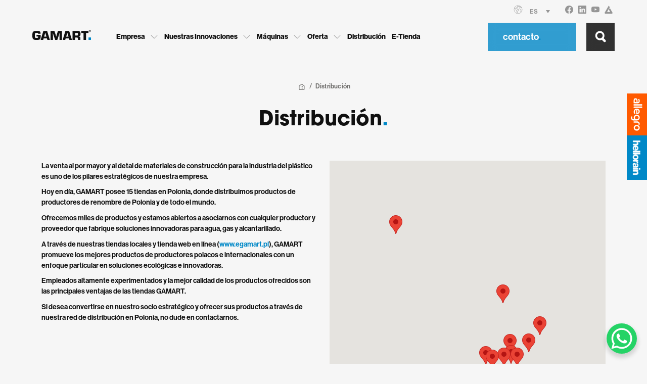

--- FILE ---
content_type: text/html; charset=UTF-8
request_url: https://gamart.pl/es/distribucion/
body_size: 42340
content:
<!doctype html>

<!--[if IEMobile 7 ]>
<html lang="es-ES"class="no-js iem7"> <![endif]-->
<!--[if lt IE 7 ]>
<html lang="es-ES" class="no-js ie6"> <![endif]-->
<!--[if IE 7 ]>
<html lang="es-ES" class="no-js ie7"> <![endif]-->
<!--[if IE 8 ]>
<html lang="es-ES" class="no-js ie8"> <![endif]-->
<!--[if (gte IE 9)|(gt IEMobile 7)|!(IEMobile)|!(IE)]><!-->
<html lang="es-ES" class="no-js"><!--<![endif]-->

<head>
    <meta charset="utf-8">
    <meta http-equiv="X-UA-Compatible" content="IE=edge,chrome=1">
    <title>Distribución - Gamart Gamart - Międzynarodowy pionier na rynku tworzyw sztucznych</title>
    <!-- CSS only -->
    <link href="https://cdn.jsdelivr.net/npm/bootstrap@5.1.3/dist/css/bootstrap.min.css" rel="stylesheet" integrity="sha384-1BmE4kWBq78iYhFldvKuhfTAU6auU8tT94WrHftjDbrCEXSU1oBoqyl2QvZ6jIW3" crossorigin="anonymous">


    <!--Owl Carousel  -->

    <link rel="stylesheet" href="https://gamart.pl/wp-content/themes/gamart-b2b/node_modules/owl.carousel/dist/assets/owl.carousel.min.css">
    <link rel="stylesheet" href="https://gamart.pl/wp-content/themes/gamart-b2b/node_modules/owl.carousel/dist/assets/owl.theme.default.min.css">
    <link href="https://gamart.pl/wp-content/themes/gamart-b2b/node_modules/lightbox2/dist/css/lightbox.min.css" rel="stylesheet"/>


    <link rel="stylesheet" href="https://gamart.pl/wp-content/themes/gamart-b2b/css/style.css?v=2.2222111113">

    <link rel="apple-touch-icon" sizes="180x180" href="https://gamart.pl/wp-content/themes/gamart-b2b/fav/apple-touch-icon.png">
    <link rel="icon" type="image/png" sizes="32x32" href="https://gamart.pl/wp-content/themes/gamart-b2b/fav/favicon-32x32.png">
    <link rel="icon" type="image/png" sizes="16x16" href="https://gamart.pl/wp-content/themes/gamart-b2b/fav/favicon-16x16.png">
    <link rel="manifest" href="https://gamart.pl/wp-content/themes/gamart-b2b/fav/site.webmanifest">

    <meta name="msapplication-TileColor" content="#0088C7">
    <meta name="theme-color" content="#0088C7">

    <meta name="viewport" content="width=device-width, initial-scale=1, shrink-to-fit=no, minimum-scale=1">

    <meta name="descripton" content="Distribución - Gamart">
    <link rel="pingback" href="https://gamart.pl/xmlrpc.php">

    <meta name='robots' content='index, follow, max-image-preview:large, max-snippet:-1, max-video-preview:-1' />
<link rel="alternate" hreflang="pl" href="https://gamart.pl/dystrybucja/" />
<link rel="alternate" hreflang="en" href="https://gamart.pl/en/distribution/" />
<link rel="alternate" hreflang="de" href="https://gamart.pl/de/vertriebsnetz/" />
<link rel="alternate" hreflang="fr" href="https://gamart.pl/fr/distribution/" />
<link rel="alternate" hreflang="es" href="https://gamart.pl/es/distribucion/" />
<link rel="alternate" hreflang="uk" href="https://gamart.pl/uk/%d1%80%d0%be%d0%b7%d0%bf%d0%be%d0%b4%d1%96%d0%bb/" />
<link rel="alternate" hreflang="ru" href="https://gamart.pl/ru/%d0%bc%d0%b0%d0%b3%d0%b0%d0%b7%d0%b8%d0%bd%d1%8b/" />
<link rel="alternate" hreflang="x-default" href="https://gamart.pl/dystrybucja/" />

	<!-- This site is optimized with the Yoast SEO plugin v26.7 - https://yoast.com/wordpress/plugins/seo/ -->
	<title>Distribución - Gamart</title>
	<link rel="canonical" href="https://gamart.pl/es/distribucion/" />
	<meta property="og:locale" content="es_ES" />
	<meta property="og:type" content="article" />
	<meta property="og:title" content="Distribución - Gamart" />
	<meta property="og:description" content="La venta al por mayor y al detal de materiales de construcción para la industria del plástico es uno de [&hellip;]" />
	<meta property="og:url" content="https://gamart.pl/es/distribucion/" />
	<meta property="og:site_name" content="Gamart" />
	<meta property="article:publisher" content="https://www.facebook.com/firma.gamart/" />
	<meta property="article:modified_time" content="2022-07-07T14:14:14+00:00" />
	<meta name="twitter:card" content="summary_large_image" />
	<meta name="twitter:label1" content="Tiempo de lectura" />
	<meta name="twitter:data1" content="1 minuto" />
	<script type="application/ld+json" class="yoast-schema-graph">{"@context":"https://schema.org","@graph":[{"@type":"WebPage","@id":"https://gamart.pl/es/distribucion/","url":"https://gamart.pl/es/distribucion/","name":"Distribución - Gamart","isPartOf":{"@id":"https://gamart.pl/es/#website"},"datePublished":"2022-02-03T18:24:27+00:00","dateModified":"2022-07-07T14:14:14+00:00","breadcrumb":{"@id":"https://gamart.pl/es/distribucion/#breadcrumb"},"inLanguage":"es","potentialAction":[{"@type":"ReadAction","target":["https://gamart.pl/es/distribucion/"]}]},{"@type":"BreadcrumbList","@id":"https://gamart.pl/es/distribucion/#breadcrumb","itemListElement":[{"@type":"ListItem","position":1,"name":"Strona główna","item":"https://gamart.pl/es/"},{"@type":"ListItem","position":2,"name":"Distribución"}]},{"@type":"WebSite","@id":"https://gamart.pl/es/#website","url":"https://gamart.pl/es/","name":"Gamart","description":"Międzynarodowy pionier na rynku tworzyw sztucznych","publisher":{"@id":"https://gamart.pl/es/#organization"},"potentialAction":[{"@type":"SearchAction","target":{"@type":"EntryPoint","urlTemplate":"https://gamart.pl/es/?s={search_term_string}"},"query-input":{"@type":"PropertyValueSpecification","valueRequired":true,"valueName":"search_term_string"}}],"inLanguage":"es"},{"@type":"Organization","@id":"https://gamart.pl/es/#organization","name":"Gamart","url":"https://gamart.pl/es/","logo":{"@type":"ImageObject","inLanguage":"es","@id":"https://gamart.pl/es/#/schema/logo/image/","url":"https://gamart.pl/wp-content/uploads/2022/08/cropped-android-icon-192x192-1.png","contentUrl":"https://gamart.pl/wp-content/uploads/2022/08/cropped-android-icon-192x192-1.png","width":512,"height":512,"caption":"Gamart"},"image":{"@id":"https://gamart.pl/es/#/schema/logo/image/"},"sameAs":["https://www.facebook.com/firma.gamart/","https://www.linkedin.com/company/gamart","https://www.youtube.com/channel/UCsNRquoCKlZG5GYdkqXg1Mw/"]}]}</script>
	<!-- / Yoast SEO plugin. -->


<link rel="alternate" title="oEmbed (JSON)" type="application/json+oembed" href="https://gamart.pl/es/wp-json/oembed/1.0/embed?url=https%3A%2F%2Fgamart.pl%2Fes%2Fdistribucion%2F" />
<link rel="alternate" title="oEmbed (XML)" type="text/xml+oembed" href="https://gamart.pl/es/wp-json/oembed/1.0/embed?url=https%3A%2F%2Fgamart.pl%2Fes%2Fdistribucion%2F&#038;format=xml" />
<style id='wp-img-auto-sizes-contain-inline-css' type='text/css'>
img:is([sizes=auto i],[sizes^="auto," i]){contain-intrinsic-size:3000px 1500px}
/*# sourceURL=wp-img-auto-sizes-contain-inline-css */
</style>

<link rel='stylesheet' id='wp-block-library-css' href='https://gamart.pl/wp-includes/css/dist/block-library/style.min.css?ver=6.9' type='text/css' media='all' />
<style id='global-styles-inline-css' type='text/css'>
:root{--wp--preset--aspect-ratio--square: 1;--wp--preset--aspect-ratio--4-3: 4/3;--wp--preset--aspect-ratio--3-4: 3/4;--wp--preset--aspect-ratio--3-2: 3/2;--wp--preset--aspect-ratio--2-3: 2/3;--wp--preset--aspect-ratio--16-9: 16/9;--wp--preset--aspect-ratio--9-16: 9/16;--wp--preset--color--black: #000000;--wp--preset--color--cyan-bluish-gray: #abb8c3;--wp--preset--color--white: #ffffff;--wp--preset--color--pale-pink: #f78da7;--wp--preset--color--vivid-red: #cf2e2e;--wp--preset--color--luminous-vivid-orange: #ff6900;--wp--preset--color--luminous-vivid-amber: #fcb900;--wp--preset--color--light-green-cyan: #7bdcb5;--wp--preset--color--vivid-green-cyan: #00d084;--wp--preset--color--pale-cyan-blue: #8ed1fc;--wp--preset--color--vivid-cyan-blue: #0693e3;--wp--preset--color--vivid-purple: #9b51e0;--wp--preset--gradient--vivid-cyan-blue-to-vivid-purple: linear-gradient(135deg,rgb(6,147,227) 0%,rgb(155,81,224) 100%);--wp--preset--gradient--light-green-cyan-to-vivid-green-cyan: linear-gradient(135deg,rgb(122,220,180) 0%,rgb(0,208,130) 100%);--wp--preset--gradient--luminous-vivid-amber-to-luminous-vivid-orange: linear-gradient(135deg,rgb(252,185,0) 0%,rgb(255,105,0) 100%);--wp--preset--gradient--luminous-vivid-orange-to-vivid-red: linear-gradient(135deg,rgb(255,105,0) 0%,rgb(207,46,46) 100%);--wp--preset--gradient--very-light-gray-to-cyan-bluish-gray: linear-gradient(135deg,rgb(238,238,238) 0%,rgb(169,184,195) 100%);--wp--preset--gradient--cool-to-warm-spectrum: linear-gradient(135deg,rgb(74,234,220) 0%,rgb(151,120,209) 20%,rgb(207,42,186) 40%,rgb(238,44,130) 60%,rgb(251,105,98) 80%,rgb(254,248,76) 100%);--wp--preset--gradient--blush-light-purple: linear-gradient(135deg,rgb(255,206,236) 0%,rgb(152,150,240) 100%);--wp--preset--gradient--blush-bordeaux: linear-gradient(135deg,rgb(254,205,165) 0%,rgb(254,45,45) 50%,rgb(107,0,62) 100%);--wp--preset--gradient--luminous-dusk: linear-gradient(135deg,rgb(255,203,112) 0%,rgb(199,81,192) 50%,rgb(65,88,208) 100%);--wp--preset--gradient--pale-ocean: linear-gradient(135deg,rgb(255,245,203) 0%,rgb(182,227,212) 50%,rgb(51,167,181) 100%);--wp--preset--gradient--electric-grass: linear-gradient(135deg,rgb(202,248,128) 0%,rgb(113,206,126) 100%);--wp--preset--gradient--midnight: linear-gradient(135deg,rgb(2,3,129) 0%,rgb(40,116,252) 100%);--wp--preset--font-size--small: 13px;--wp--preset--font-size--medium: 20px;--wp--preset--font-size--large: 36px;--wp--preset--font-size--x-large: 42px;--wp--preset--spacing--20: 0.44rem;--wp--preset--spacing--30: 0.67rem;--wp--preset--spacing--40: 1rem;--wp--preset--spacing--50: 1.5rem;--wp--preset--spacing--60: 2.25rem;--wp--preset--spacing--70: 3.38rem;--wp--preset--spacing--80: 5.06rem;--wp--preset--shadow--natural: 6px 6px 9px rgba(0, 0, 0, 0.2);--wp--preset--shadow--deep: 12px 12px 50px rgba(0, 0, 0, 0.4);--wp--preset--shadow--sharp: 6px 6px 0px rgba(0, 0, 0, 0.2);--wp--preset--shadow--outlined: 6px 6px 0px -3px rgb(255, 255, 255), 6px 6px rgb(0, 0, 0);--wp--preset--shadow--crisp: 6px 6px 0px rgb(0, 0, 0);}:where(.is-layout-flex){gap: 0.5em;}:where(.is-layout-grid){gap: 0.5em;}body .is-layout-flex{display: flex;}.is-layout-flex{flex-wrap: wrap;align-items: center;}.is-layout-flex > :is(*, div){margin: 0;}body .is-layout-grid{display: grid;}.is-layout-grid > :is(*, div){margin: 0;}:where(.wp-block-columns.is-layout-flex){gap: 2em;}:where(.wp-block-columns.is-layout-grid){gap: 2em;}:where(.wp-block-post-template.is-layout-flex){gap: 1.25em;}:where(.wp-block-post-template.is-layout-grid){gap: 1.25em;}.has-black-color{color: var(--wp--preset--color--black) !important;}.has-cyan-bluish-gray-color{color: var(--wp--preset--color--cyan-bluish-gray) !important;}.has-white-color{color: var(--wp--preset--color--white) !important;}.has-pale-pink-color{color: var(--wp--preset--color--pale-pink) !important;}.has-vivid-red-color{color: var(--wp--preset--color--vivid-red) !important;}.has-luminous-vivid-orange-color{color: var(--wp--preset--color--luminous-vivid-orange) !important;}.has-luminous-vivid-amber-color{color: var(--wp--preset--color--luminous-vivid-amber) !important;}.has-light-green-cyan-color{color: var(--wp--preset--color--light-green-cyan) !important;}.has-vivid-green-cyan-color{color: var(--wp--preset--color--vivid-green-cyan) !important;}.has-pale-cyan-blue-color{color: var(--wp--preset--color--pale-cyan-blue) !important;}.has-vivid-cyan-blue-color{color: var(--wp--preset--color--vivid-cyan-blue) !important;}.has-vivid-purple-color{color: var(--wp--preset--color--vivid-purple) !important;}.has-black-background-color{background-color: var(--wp--preset--color--black) !important;}.has-cyan-bluish-gray-background-color{background-color: var(--wp--preset--color--cyan-bluish-gray) !important;}.has-white-background-color{background-color: var(--wp--preset--color--white) !important;}.has-pale-pink-background-color{background-color: var(--wp--preset--color--pale-pink) !important;}.has-vivid-red-background-color{background-color: var(--wp--preset--color--vivid-red) !important;}.has-luminous-vivid-orange-background-color{background-color: var(--wp--preset--color--luminous-vivid-orange) !important;}.has-luminous-vivid-amber-background-color{background-color: var(--wp--preset--color--luminous-vivid-amber) !important;}.has-light-green-cyan-background-color{background-color: var(--wp--preset--color--light-green-cyan) !important;}.has-vivid-green-cyan-background-color{background-color: var(--wp--preset--color--vivid-green-cyan) !important;}.has-pale-cyan-blue-background-color{background-color: var(--wp--preset--color--pale-cyan-blue) !important;}.has-vivid-cyan-blue-background-color{background-color: var(--wp--preset--color--vivid-cyan-blue) !important;}.has-vivid-purple-background-color{background-color: var(--wp--preset--color--vivid-purple) !important;}.has-black-border-color{border-color: var(--wp--preset--color--black) !important;}.has-cyan-bluish-gray-border-color{border-color: var(--wp--preset--color--cyan-bluish-gray) !important;}.has-white-border-color{border-color: var(--wp--preset--color--white) !important;}.has-pale-pink-border-color{border-color: var(--wp--preset--color--pale-pink) !important;}.has-vivid-red-border-color{border-color: var(--wp--preset--color--vivid-red) !important;}.has-luminous-vivid-orange-border-color{border-color: var(--wp--preset--color--luminous-vivid-orange) !important;}.has-luminous-vivid-amber-border-color{border-color: var(--wp--preset--color--luminous-vivid-amber) !important;}.has-light-green-cyan-border-color{border-color: var(--wp--preset--color--light-green-cyan) !important;}.has-vivid-green-cyan-border-color{border-color: var(--wp--preset--color--vivid-green-cyan) !important;}.has-pale-cyan-blue-border-color{border-color: var(--wp--preset--color--pale-cyan-blue) !important;}.has-vivid-cyan-blue-border-color{border-color: var(--wp--preset--color--vivid-cyan-blue) !important;}.has-vivid-purple-border-color{border-color: var(--wp--preset--color--vivid-purple) !important;}.has-vivid-cyan-blue-to-vivid-purple-gradient-background{background: var(--wp--preset--gradient--vivid-cyan-blue-to-vivid-purple) !important;}.has-light-green-cyan-to-vivid-green-cyan-gradient-background{background: var(--wp--preset--gradient--light-green-cyan-to-vivid-green-cyan) !important;}.has-luminous-vivid-amber-to-luminous-vivid-orange-gradient-background{background: var(--wp--preset--gradient--luminous-vivid-amber-to-luminous-vivid-orange) !important;}.has-luminous-vivid-orange-to-vivid-red-gradient-background{background: var(--wp--preset--gradient--luminous-vivid-orange-to-vivid-red) !important;}.has-very-light-gray-to-cyan-bluish-gray-gradient-background{background: var(--wp--preset--gradient--very-light-gray-to-cyan-bluish-gray) !important;}.has-cool-to-warm-spectrum-gradient-background{background: var(--wp--preset--gradient--cool-to-warm-spectrum) !important;}.has-blush-light-purple-gradient-background{background: var(--wp--preset--gradient--blush-light-purple) !important;}.has-blush-bordeaux-gradient-background{background: var(--wp--preset--gradient--blush-bordeaux) !important;}.has-luminous-dusk-gradient-background{background: var(--wp--preset--gradient--luminous-dusk) !important;}.has-pale-ocean-gradient-background{background: var(--wp--preset--gradient--pale-ocean) !important;}.has-electric-grass-gradient-background{background: var(--wp--preset--gradient--electric-grass) !important;}.has-midnight-gradient-background{background: var(--wp--preset--gradient--midnight) !important;}.has-small-font-size{font-size: var(--wp--preset--font-size--small) !important;}.has-medium-font-size{font-size: var(--wp--preset--font-size--medium) !important;}.has-large-font-size{font-size: var(--wp--preset--font-size--large) !important;}.has-x-large-font-size{font-size: var(--wp--preset--font-size--x-large) !important;}
/*# sourceURL=global-styles-inline-css */
</style>

<style id='classic-theme-styles-inline-css' type='text/css'>
/*! This file is auto-generated */
.wp-block-button__link{color:#fff;background-color:#32373c;border-radius:9999px;box-shadow:none;text-decoration:none;padding:calc(.667em + 2px) calc(1.333em + 2px);font-size:1.125em}.wp-block-file__button{background:#32373c;color:#fff;text-decoration:none}
/*# sourceURL=/wp-includes/css/classic-themes.min.css */
</style>
<link rel='stylesheet' id='contact-form-7-css' href='https://gamart.pl/wp-content/plugins/contact-form-7/includes/css/styles.css?ver=6.1.4' type='text/css' media='all' />
<link rel='stylesheet' id='wpml-legacy-dropdown-0-css' href='https://gamart.pl/wp-content/plugins/sitepress-multilingual-cms/templates/language-switchers/legacy-dropdown/style.min.css?ver=1' type='text/css' media='all' />
<link rel='stylesheet' id='tablepress-default-css' href='https://gamart.pl/wp-content/plugins/tablepress/css/build/default.css?ver=3.2.6' type='text/css' media='all' />
<script type="text/javascript" src="https://gamart.pl/wp-content/plugins/sitepress-multilingual-cms/templates/language-switchers/legacy-dropdown/script.min.js?ver=1" id="wpml-legacy-dropdown-0-js"></script>
<link rel="https://api.w.org/" href="https://gamart.pl/es/wp-json/" /><link rel="alternate" title="JSON" type="application/json" href="https://gamart.pl/es/wp-json/wp/v2/pages/706" /><link rel="EditURI" type="application/rsd+xml" title="RSD" href="https://gamart.pl/xmlrpc.php?rsd" />

<link rel='shortlink' href='https://gamart.pl/es/?p=706' />
<meta name="generator" content="WPML ver:4.6.9 stt:1,4,3,40,45,2,54;" />

    <!--[if lt IE 9]>
    <script src="https://css3-mediaqueries-js.googlecode.com/svn/trunk/css3-mediaqueries.js"></script>
    <![endif]-->
    <!--[if lt IE 9]>
    <script src="https://html5shim.googlecode.com/svn/trunk/html5.js"></script>
    <![endif]-->
    <!--[if lt IE 9]>
    <script type='text/javascript' src="https://cdnjs.cloudflare.com/ajax/libs/respond.js/1.4.2/respond.js"></script>
    <![endif]-->
</head>

<body data-rsssl=1 class="wp-singular page-template page-template-page-dystrybucja page-template-page-dystrybucja-php page page-id-706 wp-theme-gamart-b2b">

<div id="side_badges">
    <div id="b_allegro" class="side_badge">
        <a href="https://allegro.pl/uzytkownik/egamart_pl/sklep" target="_blank" rel="nofollow" title="Check our offer on Allegro">
            <svg viewBox="0 0 145 50" fill="#ffffff" xmlns="http://www.w3.org/2000/svg">
                <path d="M141.72 16.69a13.1 13.1 0 0 0-20.7 0 13.59 13.59 0 0 0-2.46 8 13.59 13.59 0 0 0 2.46 8 13.1 13.1 0 0 0 20.7 0 13.6 13.6 0 0 0 2.46-8 13.6 13.6 0 0 0-2.46-8zm-4.1 11c-.94 2.81-3.17 5-6.26 5.07s-5.32-2.26-6.25-5.07a9.27 9.27 0 0 1 0-6c.94-2.81 3.17-5 6.25-5.07s5.32 2.26 6.26 5.07a9.28 9.28 0 0 1 0 5.99zm-94.25 9.4a.74.74 0 0 1-.74.74h-4.3a.74.74 0 0 1-.74-.74V1.74a.74.74 0 0 1 .74-.74h4.3a.74.74 0 0 1 .74.74v35.35zm-10.1 0a.74.74 0 0 1-.74.74h-4.3a.74.74 0 0 1-.74-.74V1.74a.74.74 0 0 1 .73-.74h4.3a.74.74 0 0 1 .74.74v35.35zm84.32-24v3a.78.78 0 0 1-1 .85c-4.86-1-7.85 1.16-7.85 5.65v14.5a.74.74 0 0 1-.74.74h-4.3a.74.74 0 0 1-.74-.74V22.28a10 10 0 0 1 3.17-7.49 11.16 11.16 0 0 1 7.87-3.18 16.69 16.69 0 0 1 3 .28c.51.17.59.47.59 1.24zM99.18 24.68a13.41 13.41 0 0 0-2.46-8 13.1 13.1 0 0 0-20.7 0 14.07 14.07 0 0 0 0 16 12.73 12.73 0 0 0 10.35 5.07 13.2 13.2 0 0 0 7.37-2.22v3.16c0 4.29-3.75 5.07-6.15 5.22a28.26 28.26 0 0 1-4.94-.27c-.66-.1-1.12 0-1.12.71v3.8a.65.65 0 0 0 .68.62c5.57.48 9.32.38 12.14-1.23a9.18 9.18 0 0 0 4.11-5.23 17.49 17.49 0 0 0 .71-5.22V24.68zm-12.81 8.06c-3.09 0-5.32-2.26-6.26-5.07a9.27 9.27 0 0 1 0-6c.94-2.81 3.17-5.07 6.26-5.07 6.91 0 7.14 7.05 7.14 8.07s-.23 8.07-7.14 8.07zM23.55 22.09c0-3.41-.76-6-2.4-7.79s-4.94-2.68-8-2.68a17.34 17.34 0 0 0-8.75 2.33.55.55 0 0 0-.27.48l.23 3.76a.67.67 0 0 0 1.1.39C9.21 16.27 13.71 15.84 16 17a4 4 0 0 1 2 3.61v.55h-6.25c-2.69 0-10.93 1-10.93 8.57v.08a7.34 7.34 0 0 0 2.67 6.08 10.56 10.56 0 0 0 6.68 1.91h12.65a.74.74 0 0 0 .74-.74v-15zM18 33.18h-7.47a4.62 4.62 0 0 1-2.65-.93 2.94 2.94 0 0 1-1.25-2.46c0-1.35.91-4.05 5.46-4.05H18v7.44zm41.2-21.56c-7.65 0-11 5.13-12.07 9.47a14.58 14.58 0 0 0-.44 3.58 13.6 13.6 0 0 0 2.46 8 13.13 13.13 0 0 0 10.35 5.07c4.13.15 6.89-.55 9-1.75a1.17 1.17 0 0 0 .5-1.27v-3.33c0-.68-.41-1-1-.59a13.05 13.05 0 0 1-8.32 2A6.81 6.81 0 0 1 53 26.73h17a.7.7 0 0 0 .7-.69c.3-4.65-1.05-14.42-11.5-14.42zm-6.11 10.51a5.78 5.78 0 0 1 6.12-5.51 5.14 5.14 0 0 1 5.44 5.51H53.09z"/>
            </svg>
        </a>
    </div>
    <div id="b_hellorain" class="side_badge" title="Goto HelloRain">
        <a href="#" target="_blank">
            <img src="https://gamart.pl/wp-content/themes/gamart-b2b/images/hellorain.png" alt="Hello Rain" class="img-fluid">
        </a>
    </div>
</div>

<!--                Side Menu-->
<div style="" id="side_menu" class="">
    <div class="container container-custom">
        <div class="row">

            <div class="col-12" id="sm_header">
                <div id="sm_side_menu_trigger">
                    <span></span>
                    <span></span>
                </div>

                <div id="sm_logo">
                    <a href="https://gamart.pl/es/" title="Back to home page">
                        <svg xmlns="http://www.w3.org/2000/svg" xmlns:xlink="http://www.w3.org/1999/xlink" x="0px" y="0px"
                             viewBox="0 0 2437.1 419.5" style="enable-background:new 0 0 2437.1 419.5;" xml:space="preserve">
<style type="text/css">
    .st0{fill:none;stroke:#000000;stroke-width:9;stroke-miterlimit:10;}
</style>
                            <g id="tl_letters">
                                <path d="M343.7,208c0.6,31.6,1.1,59.8,1.1,79.2c0,54.3-6.8,78.6-27,100.2c-24.2,24.9-56.4,32.1-148.8,32.1
		c-54.1,0-77.2-2.8-99.2-12.2C19.7,386.3,0,345.9,0,265.6c0-30.5,1.1-84.7,2.3-103c2.8-42.1,19.7-74.2,48.5-93
		c30.3-20,57.4-25,137.4-25c65.9,0,89,3.3,114.4,17.7c27.6,15,39.4,44.3,41.1,100.3h-102c-3.9-29.4-14.1-35.4-61.4-35.4
		c-41.7,0-60.3,6.6-69.3,24.4c-6.2,11.6-7.9,26.6-7.9,76.4c0,47.6,2.3,73.1,6.8,85.3c6.8,16.6,24.8,23.8,61.4,23.8
		c38.3,0,56.4-5,64.8-17.2c6.2-9.4,7.3-15.5,7.9-43.8h-69.9V208H343.7z"/>
                                <path d="M468.7,354.9l-18.3,64.6H344L458.4,44.6h155l116.1,374.9H625.4l-20-64.6H468.7z M537.3,119.4l-46.9,163h94.9L537.3,119.4z"
                                />
                                <path d="M1228.3,419.5h-100.7V307.1c0-36.5,0.6-52.3,5.2-131l2.3-43.8h-3.4l-13.2,42.7l-13.7,42.7l-28.6,85.4l-39.5,116.4h-87.5
		l-40.6-116.9l-29.2-84.9c-6.9-21.9-16-50.6-27.5-85.4h-3.4l2.9,43.8c4.6,78.7,5.7,99.5,5.7,131v112.4H756.5V44.6H916L951.5,152
		c12,36,17.2,52.8,26.3,83.2c4,15.2,8,30.3,12.6,45h4l8.6-32c12.6-46.7,14.3-53.4,28-95.6l34.3-108h163V419.5z"/>
                                <path d="M1385.1,354.9l-18.3,64.6h-106.4l114.4-374.9h155l116.1,374.9h-104.1l-20-64.6H1385.1z M1453.7,119.4l-46.9,163h95
		L1453.7,119.4z"/>
                                <path d="M1672.9,44.6h192.8c54.9,0,79.5,5.1,101.8,21.9c24.6,18,33.7,44.4,33.7,95c0,54.5-6.9,79.8-25.7,94.4
		c-9.7,7.9-18.9,11.2-45.8,18v3.9c46.9,2.2,69.8,27,68.6,73.1v68.6h-104.1v-50c1.1-34.9-12.6-50.6-42.9-49.5h-76.1v99.5h-102.4
		L1672.9,44.6L1672.9,44.6z M1856.5,235.2c33.8,0,40-9,40-59.6c0-37.1-7.4-45-45.2-45h-76.1v104.6H1856.5z"/>
                                <path d="M2230.7,419.5h-102.4V130.6h-96.7v-86h302v86h-102.9L2230.7,419.5L2230.7,419.5z"/>
                            </g>
                            <path id="tl_dot" d="M2334.5,317H2437v102.5h-102.5V317z"/>
                            <g id="R">
                                <circle class="st0" cx="2391.8" cy="46.1" r="40.5"/>
                                <g>
                                    <path d="M2374.5,68.8V23.5h19.3c4.8,0,8.4,0.4,10.6,1.2c2.2,0.8,4,2.3,5.3,4.3c1.3,2.1,2,4.5,2,7.1c0,3.4-1,6.2-3,8.4
			c-2,2.2-5,3.6-9,4.2c2,1.2,3.6,2.4,4.9,3.8c1.3,1.4,3,3.8,5.2,7.4l5.5,8.8h-10.9l-6.6-9.9c-2.4-3.5-4-5.7-4.8-6.7
			c-0.9-0.9-1.8-1.5-2.8-1.9c-1-0.3-2.5-0.5-4.6-0.5h-1.9v18.9H2374.5z M2383.7,42.7h6.8c4.4,0,7.1-0.2,8.2-0.6s1.9-1,2.6-1.9
			c0.6-0.9,0.9-2,0.9-3.4c0-1.5-0.4-2.8-1.2-3.7c-0.8-0.9-2-1.5-3.4-1.8c-0.7-0.1-3-0.2-6.7-0.2h-7.1V42.7z"/>
                                </g>
                            </g>
</svg>
                    </a>
                </div>
            </div>

            <nav class="col-12">
                <ul class="list-unstyled">
                    <li class="sm_mainItem">
                            <span class="submenu_trigger">
                                Empresa</span>
                        <ul id="menu-stopka-firma-es" class="list-unstyled sn_submenu"><li id="menu-item-3120" class="menu-item menu-item-type-post_type menu-item-object-page menu-item-3120"><a href="https://gamart.pl/es/empresa/sobre-nosotros/">Sobre nosotros</a></li>
<li id="menu-item-3121" class="menu-item menu-item-type-post_type menu-item-object-page menu-item-3121"><a href="https://gamart.pl/es/empresa/noticias/">Noticias</a></li>
<li id="menu-item-3122" class="menu-item menu-item-type-post_type menu-item-object-page menu-item-3122"><a href="https://gamart.pl/es/empresa/reclutamiento/">Reclutamiento</a></li>
</ul>                    </li>
                    <li class="sm_mainItem">
                            <span class="submenu_trigger">

                                Nuestras Innovaciones</span>
                        <ul id="menu-stopka-nasze-innowacje-es" class="list-unstyled sn_submenu"><li id="menu-item-3391" class="menu-item menu-item-type-post_type menu-item-object-page menu-item-3391"><a href="https://gamart.pl/es/oferta/accesorios-de-pe/">Accesorios de PE</a></li>
<li id="menu-item-3392" class="menu-item menu-item-type-post_type menu-item-object-page menu-item-3392"><a href="https://gamart.pl/es/oferta/curvas-sin-costuras/">Curvas sin costuras</a></li>
<li id="menu-item-3135" class="menu-item menu-item-type-post_type menu-item-object-page menu-item-3135"><a href="https://gamart.pl/es/oferta/sistemas-de-recoleccion-de-agua-de-lluvia/">Sistemas de recolección de agua de lluvia</a></li>
<li id="menu-item-3393" class="menu-item menu-item-type-post_type menu-item-object-page menu-item-3393"><a href="https://gamart.pl/es/oferta/filtro-de-desechos-de-bajada/">Filtro de desechos de bajada</a></li>
</ul>                    </li>
                    <li class="sm_mainItem">
                            <span class="submenu_trigger">

                                Máquinas</span>
                        <ul id="menu-stopka-maszyny-es" class="list-unstyled sn_submenu"><li id="menu-item-3145" class="menu-item menu-item-type-post_type menu-item-object-page menu-item-3145"><a href="https://gamart.pl/es/maquinas/impresion-3d-de-gran-tamano/">Impresión 3D de gran tamaño</a></li>
<li id="menu-item-3146" class="menu-item menu-item-type-post_type menu-item-object-page menu-item-3146"><a href="https://gamart.pl/es/maquinas/lineas-de-filamento-para-impresion-3d/">Líneas de filamento para impresión 3D</a></li>
<li id="menu-item-1439" class="menu-item menu-item-type-custom menu-item-object-custom menu-item-1439"><a href="http://www.maszyny.rynny.gamart.pl/">Líneas de extrusión</a></li>
<li id="menu-item-1440" class="menu-item menu-item-type-custom menu-item-object-custom menu-item-1440"><a href="http://www.plugisniezne.com.pl/">Quitanieves</a></li>
</ul>                    </li>
                    <li class="sm_mainItem">
                            <span class="submenu_trigger">

                                Oferta</span>
                        <ul id="menu-stopka-oferta-es" class="list-unstyled sn_submenu"><li id="menu-item-3403" class="menu-item menu-item-type-post_type menu-item-object-page menu-item-3403"><a href="https://gamart.pl/es/oferta/accesorios-de-pe/">Accesorios de PE</a></li>
<li id="menu-item-3421" class="menu-item menu-item-type-post_type menu-item-object-page menu-item-3421"><a href="https://gamart.pl/es/oferta/curvas-sin-costuras/">Curvas sin costuras</a></li>
<li id="menu-item-3157" class="menu-item menu-item-type-post_type menu-item-object-page menu-item-3157"><a href="https://gamart.pl/es/oferta/sistemas-de-recoleccion-de-agua-de-lluvia/">Sistemas de recolección de agua de lluvia</a></li>
<li id="menu-item-3422" class="menu-item menu-item-type-post_type menu-item-object-page menu-item-3422"><a href="https://gamart.pl/es/oferta/filtro-de-desechos-de-bajada/">Filtro de desechos de bajada</a></li>
<li id="menu-item-3423" class="menu-item menu-item-type-post_type menu-item-object-page menu-item-3423"><a href="https://gamart.pl/es/oferta/pozos-profundos/">Pozos Profundos</a></li>
<li id="menu-item-3424" class="menu-item menu-item-type-post_type menu-item-object-page menu-item-3424"><a href="https://gamart.pl/es/oferta/plantas-de-tratamiento-y-tanques/">Plantas de tratamiento y tanques</a></li>
<li id="menu-item-3425" class="menu-item menu-item-type-post_type menu-item-object-page menu-item-3425"><a href="https://gamart.pl/es/oferta/sistemas-de-canaletas-y-plafones/">Sistemas de canaletas y plafones</a></li>
<li id="menu-item-3426" class="menu-item menu-item-type-post_type menu-item-object-page menu-item-3426"><a href="https://gamart.pl/es/oferta/sistemas-de-drenaje/">Sistemas de drenaje</a></li>
<li id="menu-item-3427" class="menu-item menu-item-type-post_type menu-item-object-page menu-item-3427"><a href="https://gamart.pl/es/oferta/sistemas-de-tuberias/">Sistemas de tuberías</a></li>
<li id="menu-item-3428" class="menu-item menu-item-type-post_type menu-item-object-page menu-item-3428"><a href="https://gamart.pl/es/oferta/sistemas-de-hierro-fundido/">Sistemas de hierro fundido</a></li>
<li id="menu-item-1459" class="menu-item menu-item-type-post_type menu-item-object-page menu-item-1459"><a href="https://gamart.pl/es/oferta/mangueras-reforzadas/">Mangueras reforzadas</a></li>
<li id="menu-item-3158" class="menu-item menu-item-type-post_type menu-item-object-page menu-item-3158"><a href="https://gamart.pl/es/oferta/tarimas-para-terraza/">Tarimas para terraza</a></li>
</ul>                    </li>
                    <li class="">
                        <a href="https://gamart.pl/es/distribucion/">

                            Distribución</a>
                    </li>
                    <li class="">
                        <a href="https://egamart.pl/">

                            E-Tienda</a>
                    </li>
                </ul>
            </nav>

            <div class="col-12">

            </div>

            <ul class="list-unstyled social_media" id="sm_social">
                <li><a href="https://www.facebook.com/firma.gamart/" rel="nofollow" title="Follow us on Facebook">
                        <svg xmlns="http://www.w3.org/2000/svg" width="16" height="16" fill="currentColor" class="bi bi-facebook" viewBox="0 0 16 16">
                            <path d="M16 8.049c0-4.446-3.582-8.05-8-8.05C3.58 0-.002 3.603-.002 8.05c0 4.017 2.926 7.347 6.75 7.951v-5.625h-2.03V8.05H6.75V6.275c0-2.017 1.195-3.131 3.022-3.131.876 0 1.791.157 1.791.157v1.98h-1.009c-.993 0-1.303.621-1.303 1.258v1.51h2.218l-.354 2.326H9.25V16c3.824-.604 6.75-3.934 6.75-7.951z"/>
                        </svg>
                    </a></li>

                <li><a href="https://www.linkedin.com/company/gamart" rel="nofollow" title="Follow us on LinkedIn">
                        <svg xmlns="http://www.w3.org/2000/svg" width="16" height="16" fill="currentColor" class="bi bi-linkedin" viewBox="0 0 16 16">
                            <path d="M0 1.146C0 .513.526 0 1.175 0h13.65C15.474 0 16 .513 16 1.146v13.708c0 .633-.526 1.146-1.175 1.146H1.175C.526 16 0 15.487 0 14.854V1.146zm4.943 12.248V6.169H2.542v7.225h2.401zm-1.2-8.212c.837 0 1.358-.554 1.358-1.248-.015-.709-.52-1.248-1.342-1.248-.822 0-1.359.54-1.359 1.248 0 .694.521 1.248 1.327 1.248h.016zm4.908 8.212V9.359c0-.216.016-.432.08-.586.173-.431.568-.878 1.232-.878.869 0 1.216.662 1.216 1.634v3.865h2.401V9.25c0-2.22-1.184-3.252-2.764-3.252-1.274 0-1.845.7-2.165 1.193v.025h-.016a5.54 5.54 0 0 1 .016-.025V6.169h-2.4c.03.678 0 7.225 0 7.225h2.4z"/>
                        </svg>
                    </a></li>
                <li><a href="https://www.youtube.com/channel/UCsNRquoCKlZG5GYdkqXg1Mw/" rel="nofollow" title="Follow us on YouTube">
                        <svg xmlns="http://www.w3.org/2000/svg" width="16" height="16" fill="currentColor" class="bi bi-youtube" viewBox="0 0 16 16">
                            <path d="M8.051 1.999h.089c.822.003 4.987.033 6.11.335a2.01 2.01 0 0 1 1.415 1.42c.101.38.172.883.22 1.402l.01.104.022.26.008.104c.065.914.073 1.77.074 1.957v.075c-.001.194-.01 1.108-.082 2.06l-.008.105-.009.104c-.05.572-.124 1.14-.235 1.558a2.007 2.007 0 0 1-1.415 1.42c-1.16.312-5.569.334-6.18.335h-.142c-.309 0-1.587-.006-2.927-.052l-.17-.006-.087-.004-.171-.007-.171-.007c-1.11-.049-2.167-.128-2.654-.26a2.007 2.007 0 0 1-1.415-1.419c-.111-.417-.185-.986-.235-1.558L.09 9.82l-.008-.104A31.4 31.4 0 0 1 0 7.68v-.122C.002 7.343.01 6.6.064 5.78l.007-.103.003-.052.008-.104.022-.26.01-.104c.048-.519.119-1.023.22-1.402a2.007 2.007 0 0 1 1.415-1.42c.487-.13 1.544-.21 2.654-.26l.17-.007.172-.006.086-.003.171-.007A99.788 99.788 0 0 1 7.858 2h.193zM6.4 5.209v4.818l4.157-2.408L6.4 5.209z"/>
                        </svg>
                    </a></li>
                <li><a href="https://www.tworzywa.pl/" rel="nofollow" title="Check our profile on tworzywa.pl">
                        <svg version="1.1" xmlns="http://www.w3.org/2000/svg" xmlns:xlink="http://www.w3.org/1999/xlink" x="0px" y="0px" width="16" height="16" fill="currentColor"
                             viewBox="0 0 16 16" style="enable-background:new 0 0 16 16;" xml:space="preserve">
<g>
    <path d="M14.9,16c-4.6,0-9.1,0-13.7,0c-0.9-0.5-1.4-1.2-0.8-2.2C3,9.3,5.7,4.8,8.4,0c0.7,1.2,1.2,2.1,1.8,3
		c0.3,0.6-0.1,0.9-0.3,1.3c-1.3,2.3-2.7,4.6-4.1,6.9c-0.7,1.2-0.5,1.5,0.9,1.6c1,0,2,0,3,0c1,0,1.3-0.4,0.8-1.3
		c-0.2-0.3-0.3-0.6-0.5-0.9C8.3,7.8,8.3,7.8,10.5,5c1.7,3,3.5,5.9,5.1,8.8C16.1,14.6,15.9,15.5,14.9,16z"/>
</g>
</svg>
                    </a></li>
            </ul>

        </div>
    </div>
</div>

<!--<div id="top_bar" class="submenu_active firma_active">-->
<div id="top_bar" class="">
    <div class="container container-custom">
        <div class="row">
            <div class="col-12">

                <ul class="list-unstyled social_media" id="top_social">
                    <li><a href="https://www.facebook.com/firma.gamart/" rel="nofollow" title="Follow us on Facebook">
                            <svg xmlns="http://www.w3.org/2000/svg" width="16" height="16" fill="currentColor" class="bi bi-facebook" viewBox="0 0 16 16">
                                <path d="M16 8.049c0-4.446-3.582-8.05-8-8.05C3.58 0-.002 3.603-.002 8.05c0 4.017 2.926 7.347 6.75 7.951v-5.625h-2.03V8.05H6.75V6.275c0-2.017 1.195-3.131 3.022-3.131.876 0 1.791.157 1.791.157v1.98h-1.009c-.993 0-1.303.621-1.303 1.258v1.51h2.218l-.354 2.326H9.25V16c3.824-.604 6.75-3.934 6.75-7.951z"/>
                            </svg>
                        </a></li>

                    <li><a href="https://www.linkedin.com/company/gamart" rel="nofollow" title="Follow us on LinkedIn">
                            <svg xmlns="http://www.w3.org/2000/svg" width="16" height="16" fill="currentColor" class="bi bi-linkedin" viewBox="0 0 16 16">
                                <path d="M0 1.146C0 .513.526 0 1.175 0h13.65C15.474 0 16 .513 16 1.146v13.708c0 .633-.526 1.146-1.175 1.146H1.175C.526 16 0 15.487 0 14.854V1.146zm4.943 12.248V6.169H2.542v7.225h2.401zm-1.2-8.212c.837 0 1.358-.554 1.358-1.248-.015-.709-.52-1.248-1.342-1.248-.822 0-1.359.54-1.359 1.248 0 .694.521 1.248 1.327 1.248h.016zm4.908 8.212V9.359c0-.216.016-.432.08-.586.173-.431.568-.878 1.232-.878.869 0 1.216.662 1.216 1.634v3.865h2.401V9.25c0-2.22-1.184-3.252-2.764-3.252-1.274 0-1.845.7-2.165 1.193v.025h-.016a5.54 5.54 0 0 1 .016-.025V6.169h-2.4c.03.678 0 7.225 0 7.225h2.4z"/>
                            </svg>
                        </a></li>
                    <li><a href="https://www.youtube.com/channel/UCsNRquoCKlZG5GYdkqXg1Mw/" rel="nofollow" title="Follow us on YouTube">
                            <svg xmlns="http://www.w3.org/2000/svg" width="16" height="16" fill="currentColor" class="bi bi-youtube" viewBox="0 0 16 16">
                                <path d="M8.051 1.999h.089c.822.003 4.987.033 6.11.335a2.01 2.01 0 0 1 1.415 1.42c.101.38.172.883.22 1.402l.01.104.022.26.008.104c.065.914.073 1.77.074 1.957v.075c-.001.194-.01 1.108-.082 2.06l-.008.105-.009.104c-.05.572-.124 1.14-.235 1.558a2.007 2.007 0 0 1-1.415 1.42c-1.16.312-5.569.334-6.18.335h-.142c-.309 0-1.587-.006-2.927-.052l-.17-.006-.087-.004-.171-.007-.171-.007c-1.11-.049-2.167-.128-2.654-.26a2.007 2.007 0 0 1-1.415-1.419c-.111-.417-.185-.986-.235-1.558L.09 9.82l-.008-.104A31.4 31.4 0 0 1 0 7.68v-.122C.002 7.343.01 6.6.064 5.78l.007-.103.003-.052.008-.104.022-.26.01-.104c.048-.519.119-1.023.22-1.402a2.007 2.007 0 0 1 1.415-1.42c.487-.13 1.544-.21 2.654-.26l.17-.007.172-.006.086-.003.171-.007A99.788 99.788 0 0 1 7.858 2h.193zM6.4 5.209v4.818l4.157-2.408L6.4 5.209z"/>
                            </svg>
                        </a></li>
                    <li><a href="https://www.tworzywa.pl/" rel="nofollow" title="Check our profile on tworzywa.pl">
                            <svg version="1.1" xmlns="http://www.w3.org/2000/svg" xmlns:xlink="http://www.w3.org/1999/xlink" x="0px" y="0px" width="16" height="16" fill="currentColor"
                                 viewBox="0 0 16 16" style="enable-background:new 0 0 16 16;" xml:space="preserve">
<g>
    <path d="M14.9,16c-4.6,0-9.1,0-13.7,0c-0.9-0.5-1.4-1.2-0.8-2.2C3,9.3,5.7,4.8,8.4,0c0.7,1.2,1.2,2.1,1.8,3
		c0.3,0.6-0.1,0.9-0.3,1.3c-1.3,2.3-2.7,4.6-4.1,6.9c-0.7,1.2-0.5,1.5,0.9,1.6c1,0,2,0,3,0c1,0,1.3-0.4,0.8-1.3
		c-0.2-0.3-0.3-0.6-0.5-0.9C8.3,7.8,8.3,7.8,10.5,5c1.7,3,3.5,5.9,5.1,8.8C16.1,14.6,15.9,15.5,14.9,16z"/>
</g>
</svg>
                        </a></li>
                </ul>


                
<div
	 class="wpml-ls-statics-shortcode_actions wpml-ls wpml-ls-legacy-dropdown js-wpml-ls-legacy-dropdown">
	<ul>

		<li tabindex="0" class="wpml-ls-slot-shortcode_actions wpml-ls-item wpml-ls-item-es wpml-ls-current-language wpml-ls-item-legacy-dropdown">
			<a href="#" class="js-wpml-ls-item-toggle wpml-ls-item-toggle">
                <span class="wpml-ls-native">ES</span></a>

			<ul class="wpml-ls-sub-menu">
				
					<li class="wpml-ls-slot-shortcode_actions wpml-ls-item wpml-ls-item-pl wpml-ls-first-item">
						<a href="https://gamart.pl/dystrybucja/" class="wpml-ls-link">
                            <span class="wpml-ls-native" lang="pl">PL</span></a>
					</li>

				
					<li class="wpml-ls-slot-shortcode_actions wpml-ls-item wpml-ls-item-en">
						<a href="https://gamart.pl/en/distribution/" class="wpml-ls-link">
                            <span class="wpml-ls-native" lang="en">EN</span></a>
					</li>

				
					<li class="wpml-ls-slot-shortcode_actions wpml-ls-item wpml-ls-item-de">
						<a href="https://gamart.pl/de/vertriebsnetz/" class="wpml-ls-link">
                            <span class="wpml-ls-native" lang="de">DE</span></a>
					</li>

				
					<li class="wpml-ls-slot-shortcode_actions wpml-ls-item wpml-ls-item-fr">
						<a href="https://gamart.pl/fr/distribution/" class="wpml-ls-link">
                            <span class="wpml-ls-native" lang="fr">FR</span></a>
					</li>

				
					<li class="wpml-ls-slot-shortcode_actions wpml-ls-item wpml-ls-item-uk">
						<a href="https://gamart.pl/uk/%d1%80%d0%be%d0%b7%d0%bf%d0%be%d0%b4%d1%96%d0%bb/" class="wpml-ls-link">
                            <span class="wpml-ls-native" lang="uk">UK</span></a>
					</li>

				
					<li class="wpml-ls-slot-shortcode_actions wpml-ls-item wpml-ls-item-ru wpml-ls-last-item">
						<a href="https://gamart.pl/ru/%d0%bc%d0%b0%d0%b3%d0%b0%d0%b7%d0%b8%d0%bd%d1%8b/" class="wpml-ls-link">
                            <span class="wpml-ls-native" lang="ru">RU</span></a>
					</li>

							</ul>

		</li>

	</ul>
</div>
                <span id="tb_lang_icon">
                    <svg xmlns="http://www.w3.org/2000/svg" viewBox="0 0 100 100" x="0px" y="0px"><path
                                d="M83.23,74.84l0-.05q.59-.78,1.13-1.59h0A40.92,40.92,0,0,0,91,56.35l0-.12q.13-.88.23-1.77l0-.43q.07-.77.12-1.54c0-.17,0-.34,0-.51,0-.66.05-1.32.05-2s0-1.54-.07-2.3c0-.31,0-.62-.07-.93s-.07-.88-.12-1.31-.09-.77-.15-1.16-.1-.69-.15-1-.14-.84-.22-1.26-.13-.61-.19-.91-.19-.87-.3-1.29-.16-.57-.24-.86c-.16-.58-.33-1.16-.52-1.73s-.33-1-.51-1.51c-.11-.29-.23-.58-.34-.86s-.34-.86-.53-1.28-.25-.55-.37-.83q-.3-.64-.61-1.27c-.08-.15-.14-.31-.22-.46l-.05-.07a41.71,41.71,0,0,0-7.28-10,1.47,1.47,0,0,0-.1-.14c-.23-.23-.47-.43-.7-.65-.39-.37-.78-.74-1.18-1.1s-.67-.59-1-.88q-.89-.74-1.82-1.44l-.9-.64q-.86-.6-1.75-1.17l-.59-.38c-.79-.48-1.6-.93-2.43-1.35L68.72,13l-.1,0a41.18,41.18,0,0,0-8.7-3.22h0l-.27-.06q-1-.23-2-.42l-.51-.09q-.91-.16-1.84-.28l-.57-.07c-.61-.07-1.22-.12-1.83-.17l-.56,0c-.78,0-1.57-.07-2.36-.07h-.63a41.52,41.52,0,0,0-6.89.68h0l-.09,0q-.93.17-1.84.39l-.24.06q-.93.22-1.84.49l-.19.05q-1,.28-1.9.61l-.08,0a41.5,41.5,0,0,0-12.73,7.22l-.46.4c-.36.3-.71.61-1.06.93s-.51.48-.76.72l-.69.67c-.29.29-.57.6-.86.9l-.52.56c-.3.33-.59.67-.87,1l-.45.53c-.29.35-.56.71-.84,1.06l-.42.55q-.39.53-.77,1.08l-.43.63-.36.53a1.5,1.5,0,0,0-.07.14A41.47,41.47,0,0,0,82.7,75.51l.13-.13Zm5.23-23c0,.15,0,.31,0,.46,0,.48-.06,1-.11,1.44l0,.37A38.29,38.29,0,0,1,80.87,73a9.13,9.13,0,0,1-2.1-.09,3.57,3.57,0,0,1-2.25-2.58c.69-1.38.75-4.6.75-8.67,0-1,1-1.89,2.75-3.21a22.06,22.06,0,0,0,2.6-2.23,2.37,2.37,0,0,0,.76-2.41c-.42-1.36-1.93-1.69-3.4-2a13.09,13.09,0,0,1-1.49-.38,4.93,4.93,0,0,0-1.1-3.59A5.51,5.51,0,0,0,73.06,46c-.81,0-2.31,0-2.62-3.8A3.71,3.71,0,0,0,68,38.9a2.25,2.25,0,0,1-1.5-1.76c-.38-1.44.21-2,3.36-3.27l1.21-.49c.9-.39,3.79-.62,9.21-.08h0a21,21,0,0,0,4.09,0l.3,0,0,0c.29.59.55,1.19.81,1.79.13.3.24.61.36.91s.24.62.36.93.26.74.38,1.12.16.5.24.75c.12.4.24.81.35,1.22l.18.68q.16.63.29,1.27c0,.23.09.46.14.7.08.42.16.84.23,1.26,0,.27.08.53.11.8s.11.78.15,1.18.06.71.09,1.07.06.63.07.95c0,.69.06,1.37.06,2.07S88.48,51.22,88.45,51.82ZM64.85,18.43A10.71,10.71,0,0,1,68,16l.18.09c.41.22.81.45,1.21.69q.83.49,1.63,1l.51.33c.41.28.81.57,1.2.86l.37.27q.63.48,1.24,1l.2.17c.29.24.58.5.87.75A2.28,2.28,0,0,0,74,22.36,3.48,3.48,0,0,1,71.29,24a19.75,19.75,0,0,0-3.36.36,9.81,9.81,0,0,1-2.68.24,4.28,4.28,0,0,1-2.79-2c0-.2,0-1.11,2.38-4.23ZM50.59,11.52l.83,0,.74,0,1,.08q1.89.16,3.76.5l.4.07a28.36,28.36,0,0,1-4.12,4.54c-.45.4-.71.36-.81.35-.55-.07-1.3-.75-2-1.82C50.29,15.07,50.09,14,50.59,11.52Zm-8.22,9c1.75,2.12,2.5,4.4,2.16,4.9s-1.59,2.06-3.12,2.06a6.31,6.31,0,0,1-2-.67c-1.16-.53-2.93-1.33-4,.12a4.8,4.8,0,0,0-.61,2.36,6.05,6.05,0,0,1-.4,2,12.27,12.27,0,0,1-2.68-.18c-2.7-.34-6.05-.77-6.77,1.79s1.34,4.57,2.33,5.51c.13.12.24.22.3.29.95,1.18,3.42,2.56,7.29,2.56,1.07,0,2-.07,2.7-.13,1.92-.16,2.19-.14,2.79.69a5.72,5.72,0,0,1,.58,2.7c.09,1.45.25,3.87,2.58,4.15a8.32,8.32,0,0,0,3.79-.89c1.42-.56,3-1.2,4-.76,2.36,1.07,4.35,3.3,4.09,4.58-.08.41-.15.84-.21,1.28C55,55,54.68,56.27,52.7,56.93h0c-4.2,1.4-5.21,3.65-5.49,6.82a6,6,0,0,1-3.53,4.67C40.74,69.9,40.5,72,40.24,74.26l0,.39a8.81,8.81,0,0,0,.2,3,2.76,2.76,0,0,1,.11.84,2.28,2.28,0,0,1-1.19-.32,1.46,1.46,0,0,1-.78-.89,29.49,29.49,0,0,1-.07-3.69c.05-3.58,0-6-.67-7.36a17.34,17.34,0,0,1-.9-3.35A20.73,20.73,0,0,0,35.05,57a11,11,0,0,0-3.4-3c-1.41-1-2.86-1.94-2.86-2.89,0-3.13,0-7.86-4.27-10.71-3.4-2.26-6.91-4.61-6.91-9.65A13.09,13.09,0,0,1,17.74,29l.24-.37.31-.46c.25-.36.5-.72.76-1.07l.31-.41c.27-.35.54-.7.82-1l.35-.42c.27-.32.55-.65.83-1l.43-.47.8-.84.55-.54.74-.7.69-.62.65-.56.84-.69.54-.42,1-.74L28,18.4q.56-.39,1.14-.76l.34-.22q.62-.39,1.26-.76l.27-.16q.67-.38,1.36-.74l.23-.12q.71-.36,1.43-.69l.22-.1q.73-.33,1.47-.62l.22-.09q.74-.29,1.49-.55l.25-.08q.74-.25,1.5-.47l.26-.07q.76-.22,1.53-.4l.09,0v.05C41,13.15,40.36,18,42.37,20.48ZM50,88.5A38.48,38.48,0,0,1,15,33.93c1.2,4.49,4.83,6.92,7.9,9,2.86,1.91,2.86,5.38,2.86,8.16,0,2.54,2.22,4,4.17,5.37a9.29,9.29,0,0,1,2.51,2.11,19.16,19.16,0,0,1,1.48,5,17.39,17.39,0,0,0,1.19,4.13c.4.74.35,4.1.32,5.9a28.5,28.5,0,0,0,.11,4.23,5.08,5.08,0,0,0,4.84,3.72,2.93,2.93,0,0,0,2.5-1.18A3.84,3.84,0,0,0,43.33,77,6,6,0,0,1,43.18,75l0-.4c.23-2.05.31-2.74,1.8-3.49A8.73,8.73,0,0,0,50.2,64c.19-2.21.58-3.28,3.45-4.24h0c3.83-1.28,4.26-4.28,4.58-6.48.06-.38.11-.76.18-1.12.63-3.13-2.52-6.41-5.79-7.9-2.12-1-4.46,0-6.34.7a10.93,10.93,0,0,1-2.13.7A10.55,10.55,0,0,1,44,44.33a7.92,7.92,0,0,0-1.14-4.26c-1.61-2.23-3.39-2.09-5.46-1.92-.7.06-1.5.12-2.46.12-3.62,0-4.93-1.42-4.95-1.44a7.13,7.13,0,0,0-.56-.59c-.57-.54-1.59-1.52-1.55-2.35a14.11,14.11,0,0,1,3.53.18,10,10,0,0,0,4,.05c2.07-.69,2.29-3,2.44-4.58l0-.19.33.15a8,8,0,0,0,3.21.94A7,7,0,0,0,47,27.09c2.09-3-1.85-8-2.31-8.51-.84-1-.86-3.85-.63-5.45a9.92,9.92,0,0,0,.17-1.19c1.09-.16,2.19-.28,3.3-.35-.65,3.78.12,4.94.4,5.36,1.26,1.89,2.64,2.94,4.12,3.13a3.59,3.59,0,0,0,.47,0A4,4,0,0,0,55.23,19a28.75,28.75,0,0,0,5.21-6.06,38.21,38.21,0,0,1,4.39,1.52,10.22,10.22,0,0,0-2.38,2.16h0c-2.2,2.93-3.52,5.27-2.78,7.1a7.1,7.1,0,0,0,5.19,3.87,6.66,6.66,0,0,0,.88.06,16.23,16.23,0,0,0,2.7-.31A17.16,17.16,0,0,1,71.29,27a6.4,6.4,0,0,0,5.29-3.1,11.5,11.5,0,0,1,1.3-.43,38.72,38.72,0,0,1,5.2,6.86,18.15,18.15,0,0,1-2.52-.05h0c-5.39-.53-9-.42-10.7.32l-1.12.46c-2.51,1-6.3,2.5-5.15,6.83a5.14,5.14,0,0,0,3.06,3.67c.7.35.73.36.78.89.45,5.42,3.3,6.55,5.61,6.55a2.57,2.57,0,0,1,2,.73,2,2,0,0,1,.37,1.64c-.4,2.4,2.38,3,3.88,3.33l.4.09c-.49.43-1,.85-1.55,1.25-1.84,1.42-3.92,3-3.92,5.58,0,1.76,0,6.44-.43,7.33a3.84,3.84,0,0,0,.2,3.3,6.38,6.38,0,0,0,4,3.53l.44.09A38.41,38.41,0,0,1,50,88.5Z"/></svg>
                </span>
            </div>
        </div>

        <div class="row">
            <div class="col-12">

                <div id="side_menu_trigger">
                    <span></span>
                    <span></span>
                    <span></span>
                    <span></span>
                </div>

                <div id="logo">
                    <a href="https://gamart.pl/es/" title="Back to home page">
                        <svg version="1.1" id="Warstwa_1" xmlns="http://www.w3.org/2000/svg" xmlns:xlink="http://www.w3.org/1999/xlink" x="0px" y="0px"
                             viewBox="0 0 2437.1 419.5" style="enable-background:new 0 0 2437.1 419.5;" xml:space="preserve">
<style type="text/css">
    .st0{fill:none;stroke:#000000;stroke-width:9;stroke-miterlimit:10;}
</style>
                            <g id="tl_letters">
                                <path d="M343.7,208c0.6,31.6,1.1,59.8,1.1,79.2c0,54.3-6.8,78.6-27,100.2c-24.2,24.9-56.4,32.1-148.8,32.1
		c-54.1,0-77.2-2.8-99.2-12.2C19.7,386.3,0,345.9,0,265.6c0-30.5,1.1-84.7,2.3-103c2.8-42.1,19.7-74.2,48.5-93
		c30.3-20,57.4-25,137.4-25c65.9,0,89,3.3,114.4,17.7c27.6,15,39.4,44.3,41.1,100.3h-102c-3.9-29.4-14.1-35.4-61.4-35.4
		c-41.7,0-60.3,6.6-69.3,24.4c-6.2,11.6-7.9,26.6-7.9,76.4c0,47.6,2.3,73.1,6.8,85.3c6.8,16.6,24.8,23.8,61.4,23.8
		c38.3,0,56.4-5,64.8-17.2c6.2-9.4,7.3-15.5,7.9-43.8h-69.9V208H343.7z"/>
                                <path d="M468.7,354.9l-18.3,64.6H344L458.4,44.6h155l116.1,374.9H625.4l-20-64.6H468.7z M537.3,119.4l-46.9,163h94.9L537.3,119.4z"
                                />
                                <path d="M1228.3,419.5h-100.7V307.1c0-36.5,0.6-52.3,5.2-131l2.3-43.8h-3.4l-13.2,42.7l-13.7,42.7l-28.6,85.4l-39.5,116.4h-87.5
		l-40.6-116.9l-29.2-84.9c-6.9-21.9-16-50.6-27.5-85.4h-3.4l2.9,43.8c4.6,78.7,5.7,99.5,5.7,131v112.4H756.5V44.6H916L951.5,152
		c12,36,17.2,52.8,26.3,83.2c4,15.2,8,30.3,12.6,45h4l8.6-32c12.6-46.7,14.3-53.4,28-95.6l34.3-108h163V419.5z"/>
                                <path d="M1385.1,354.9l-18.3,64.6h-106.4l114.4-374.9h155l116.1,374.9h-104.1l-20-64.6H1385.1z M1453.7,119.4l-46.9,163h95
		L1453.7,119.4z"/>
                                <path d="M1672.9,44.6h192.8c54.9,0,79.5,5.1,101.8,21.9c24.6,18,33.7,44.4,33.7,95c0,54.5-6.9,79.8-25.7,94.4
		c-9.7,7.9-18.9,11.2-45.8,18v3.9c46.9,2.2,69.8,27,68.6,73.1v68.6h-104.1v-50c1.1-34.9-12.6-50.6-42.9-49.5h-76.1v99.5h-102.4
		L1672.9,44.6L1672.9,44.6z M1856.5,235.2c33.8,0,40-9,40-59.6c0-37.1-7.4-45-45.2-45h-76.1v104.6H1856.5z"/>
                                <path d="M2230.7,419.5h-102.4V130.6h-96.7v-86h302v86h-102.9L2230.7,419.5L2230.7,419.5z"/>
                            </g>
                            <path id="tl_dot" d="M2334.5,317H2437v102.5h-102.5V317z"/>
                            <g id="R">
                                <circle class="st0" cx="2391.8" cy="46.1" r="40.5"/>
                                <g>
                                    <path d="M2374.5,68.8V23.5h19.3c4.8,0,8.4,0.4,10.6,1.2c2.2,0.8,4,2.3,5.3,4.3c1.3,2.1,2,4.5,2,7.1c0,3.4-1,6.2-3,8.4
			c-2,2.2-5,3.6-9,4.2c2,1.2,3.6,2.4,4.9,3.8c1.3,1.4,3,3.8,5.2,7.4l5.5,8.8h-10.9l-6.6-9.9c-2.4-3.5-4-5.7-4.8-6.7
			c-0.9-0.9-1.8-1.5-2.8-1.9c-1-0.3-2.5-0.5-4.6-0.5h-1.9v18.9H2374.5z M2383.7,42.7h6.8c4.4,0,7.1-0.2,8.2-0.6s1.9-1,2.6-1.9
			c0.6-0.9,0.9-2,0.9-3.4c0-1.5-0.4-2.8-1.2-3.7c-0.8-0.9-2-1.5-3.4-1.8c-0.7-0.1-3-0.2-6.7-0.2h-7.1V42.7z"/>
                                </g>
                            </g>
</svg>
                    </a>
                </div>

                <nav id="top_nav_wrap">
                    <ul class="list-unstyled">
                        <li class="nav_link" data-nav-target="firma">Empresa<span class="menu_chevron"><svg xmlns="http://www.w3.org/2000/svg" width="16" height="16" fill="currentColor"
                                                                                                                                    class="bi bi-chevron-down"
                                                                                                                                    viewBox="0 0 16 16">
  <path fill-rule="evenodd" d="M1.646 4.646a.5.5 0 0 1 .708 0L8 10.293l5.646-5.647a.5.5 0 0 1 .708.708l-6 6a.5.5 0 0 1-.708 0l-6-6a.5.5 0 0 1 0-.708z"/>
</svg></span></li>
                        <li class="nav_link" data-nav-target="nasze_innowacje">Nuestras Innovaciones<span class="menu_chevron"><svg xmlns="http://www.w3.org/2000/svg" width="16" height="16"
                                                                                                                                                        fill="currentColor"
                                                                                                                                                        class="bi bi-chevron-down" viewBox="0 0 16 16">
  <path fill-rule="evenodd" d="M1.646 4.646a.5.5 0 0 1 .708 0L8 10.293l5.646-5.647a.5.5 0 0 1 .708.708l-6 6a.5.5 0 0 1-.708 0l-6-6a.5.5 0 0 1 0-.708z"/>
</svg></span></li>
                        <li class="nav_link" data-nav-target="maszyny">Máquinas<span class="menu_chevron"><svg xmlns="http://www.w3.org/2000/svg" width="16" height="16" fill="currentColor"
                                                                                                                                        class="bi bi-chevron-down"
                                                                                                                                        viewBox="0 0 16 16">
  <path fill-rule="evenodd" d="M1.646 4.646a.5.5 0 0 1 .708 0L8 10.293l5.646-5.647a.5.5 0 0 1 .708.708l-6 6a.5.5 0 0 1-.708 0l-6-6a.5.5 0 0 1 0-.708z"/>
</svg></span></li>
                        <li class="nav_link" data-nav-target="oferta">Oferta<span class="menu_chevron"><svg xmlns="http://www.w3.org/2000/svg" width="16" height="16" fill="currentColor"
                                                                                                                                      class="bi bi-chevron-down"
                                                                                                                                      viewBox="0 0 16 16">
  <path fill-rule="evenodd" d="M1.646 4.646a.5.5 0 0 1 .708 0L8 10.293l5.646-5.647a.5.5 0 0 1 .708.708l-6 6a.5.5 0 0 1-.708 0l-6-6a.5.5 0 0 1 0-.708z"/>
</svg></span></li>
                        <li class=""><a href="https://gamart.pl/es/distribucion/">Distribución</a></li>
                        <li class=""><a href="https://egamart.pl/" target="_blank" rel="nofollow">E-Tienda</a></li>
                    </ul>
                </nav>

                <div id="search_trigger">
                    <svg xmlns="http://www.w3.org/2000/svg" xmlns:xlink="http://www.w3.org/1999/xlink" version="1.1" x="0px" y="0px" viewBox="0 0 100 100" enable-background="new 0 0 100 100" xml:space="preserve"><path
                                fill="#000000"
                                d="M91.473,78.791L75.877,63.193c4.237-6.102,6.728-13.512,6.728-21.49c0-20.844-16.962-37.799-37.805-37.799    C23.956,3.904,7,20.859,7,41.703c0,20.849,16.956,37.803,37.8,37.803c5.744,0,11.189-1.29,16.069-3.593l16.742,16.744    c1.805,1.799,4.214,2.79,6.777,2.79c2.627,0,5.106-1.032,6.979-2.901C95.187,88.725,95.234,82.55,91.473,78.791z M22.119,41.703    c0-12.505,10.176-22.682,22.681-22.682c12.507,0,22.683,10.177,22.683,22.682c0,12.509-10.176,22.685-22.683,22.685    C32.295,64.388,22.119,54.212,22.119,41.703z"/>
                    </svg>

                    <div class="search_form_wrap">
                        <form action="https://gamart.pl/es/" method="get">
                            <label for="main_search" aria-hidden="true" hidden>Search...</label>
                            <input
                                    class="form-control"
                                    type="text" name="s"
                                    id="main_search"
                                    placeholder="Search..."
                                    value=""
                                    aria-label="Search"
                                    onfocus="this.value=''"
                            >
                            <button class="icon_button float-right" type="submit">
                                <svg xmlns="http://www.w3.org/2000/svg" xmlns:xlink="http://www.w3.org/1999/xlink" version="1.1" x="0px" y="0px" viewBox="0 0 100 100" enable-background="new 0 0 100 100"
                                     xml:space="preserve"><path fill="#000000"
                                                                d="M91.473,78.791L75.877,63.193c4.237-6.102,6.728-13.512,6.728-21.49c0-20.844-16.962-37.799-37.805-37.799    C23.956,3.904,7,20.859,7,41.703c0,20.849,16.956,37.803,37.8,37.803c5.744,0,11.189-1.29,16.069-3.593l16.742,16.744    c1.805,1.799,4.214,2.79,6.777,2.79c2.627,0,5.106-1.032,6.979-2.901C95.187,88.725,95.234,82.55,91.473,78.791z M22.119,41.703    c0-12.505,10.176-22.682,22.681-22.682c12.507,0,22.683,10.177,22.683,22.682c0,12.509-10.176,22.685-22.683,22.685    C32.295,64.388,22.119,54.212,22.119,41.703z"/></svg>
                            </button>
                        </form>
                    </div>
                </div>
                <a href="https://gamart.pl/es/escribanos/"
                        class="btn btn-primary" id="tb_contact" title="Contacto">contacto<span class="primary_blue">.</span></a>

                <div id="mobile_lang">
                    
<div
	 class="wpml-ls-statics-shortcode_actions wpml-ls wpml-ls-legacy-dropdown js-wpml-ls-legacy-dropdown">
	<ul>

		<li tabindex="0" class="wpml-ls-slot-shortcode_actions wpml-ls-item wpml-ls-item-es wpml-ls-current-language wpml-ls-item-legacy-dropdown">
			<a href="#" class="js-wpml-ls-item-toggle wpml-ls-item-toggle">
                <span class="wpml-ls-native">ES</span></a>

			<ul class="wpml-ls-sub-menu">
				
					<li class="wpml-ls-slot-shortcode_actions wpml-ls-item wpml-ls-item-pl wpml-ls-first-item">
						<a href="https://gamart.pl/dystrybucja/" class="wpml-ls-link">
                            <span class="wpml-ls-native" lang="pl">PL</span></a>
					</li>

				
					<li class="wpml-ls-slot-shortcode_actions wpml-ls-item wpml-ls-item-en">
						<a href="https://gamart.pl/en/distribution/" class="wpml-ls-link">
                            <span class="wpml-ls-native" lang="en">EN</span></a>
					</li>

				
					<li class="wpml-ls-slot-shortcode_actions wpml-ls-item wpml-ls-item-de">
						<a href="https://gamart.pl/de/vertriebsnetz/" class="wpml-ls-link">
                            <span class="wpml-ls-native" lang="de">DE</span></a>
					</li>

				
					<li class="wpml-ls-slot-shortcode_actions wpml-ls-item wpml-ls-item-fr">
						<a href="https://gamart.pl/fr/distribution/" class="wpml-ls-link">
                            <span class="wpml-ls-native" lang="fr">FR</span></a>
					</li>

				
					<li class="wpml-ls-slot-shortcode_actions wpml-ls-item wpml-ls-item-uk">
						<a href="https://gamart.pl/uk/%d1%80%d0%be%d0%b7%d0%bf%d0%be%d0%b4%d1%96%d0%bb/" class="wpml-ls-link">
                            <span class="wpml-ls-native" lang="uk">UK</span></a>
					</li>

				
					<li class="wpml-ls-slot-shortcode_actions wpml-ls-item wpml-ls-item-ru wpml-ls-last-item">
						<a href="https://gamart.pl/ru/%d0%bc%d0%b0%d0%b3%d0%b0%d0%b7%d0%b8%d0%bd%d1%8b/" class="wpml-ls-link">
                            <span class="wpml-ls-native" lang="ru">RU</span></a>
					</li>

							</ul>

		</li>

	</ul>
</div>
                </div>
            </div>
        </div>
    </div>

    <div class="submenu" id="firma">
        <div class="container container-custom">
            <div class="row submenu_items_row">

                <div class="col-12 col-sm-6 col-md submenu_item">
                    <a href="https://gamart.pl/es/empresa/sobre-nosotros/" title="Sobre nosotros">
                        <div class="si_icon">
                            <svg id="team" xmlns="http://www.w3.org/2000/svg" xmlns:xlink="http://www.w3.org/1999/xlink" x="0px" y="0px"
                                 viewBox="0 0 512 510" style="enable-background:new 0 0 512 510;" xml:space="preserve">
<g class="primary">
    <path d="M256,149.5c40.7,0,73.9-33.1,73.9-73.7S296.7,2,256,2s-73.9,33.1-73.9,73.7S215.3,149.5,256,149.5z M256,18.4
		c31.7,0,57.4,25.7,57.4,57.4c0,31.6-25.8,57.4-57.4,57.4c-31.7,0-57.4-25.7-57.4-57.4S224.3,18.4,256,18.4z"/>
    <path d="M362.7,239.6c0-40.7-33.1-73.7-73.9-73.7h-65.7c-40.7,0-73.9,33.1-73.9,73.7v122.9H182V510h147.7V362.5h32.8V239.6H362.7z
		 M346.3,346.1h-32.8v147.5h-49.2V378.9h-16.4v114.7h-49.2V346.1h-32.8V239.6c0-31.6,25.8-57.4,57.4-57.4H289
		c31.7,0,57.4,25.7,57.4,57.4v106.5H346.3z"/>
</g>
                                <g class="secondary">
                                    <path d="M91.9,207.7c31.9,0,57.9-25.9,57.9-57.8s-26-57.8-57.9-57.8S34,118.1,34,149.9C34,181.8,60,207.7,91.9,207.7z M91.9,108.5
		c22.9,0,41.5,18.6,41.5,41.4s-18.6,41.4-41.5,41.4s-41.5-18.6-41.5-41.4C50.4,127.1,69,108.5,91.9,108.5z"/>
                                    <path d="M132.9,493.6h-32.6v-81.9H83.9v81.9H43.1V378.9H19l-0.6-94.6c0-25,20.8-45.3,46.4-45.3h67.5v-16.4H64.8
		C30.2,222.7,2,250.4,2,284.4l0.7,110.9h24V510h122.6V395.3h16.4v-16.4h-32.8V493.6z"/>
                                    <path d="M420.1,207.7c31.9,0,57.9-25.9,57.9-57.8s-26-57.8-57.9-57.8s-57.9,25.9-57.9,57.8S388.2,207.7,420.1,207.7z M420.1,108.5
		c22.9,0,41.5,18.6,41.5,41.4s-18.6,41.4-41.5,41.4s-41.5-18.6-41.5-41.4C378.7,127.1,397.3,108.5,420.1,108.5z"/>
                                    <path d="M447.2,222.7h-68.1v16.4h68.1c25.6,0,46.4,20.3,46.4,45.2l-0.6,94.6h-24.1v114.7h-40.8v-81.9h-16.4v81.9h-32.6V378.9h-32.8
		v16.4h16.4V510h122.6V395.3h24l0.7-110.9C510,250.4,481.8,222.7,447.2,222.7z"/>
                                </g>
</svg>
                        </div>

                        <div class="si_description">
                            <p>Sobre nosotros</p>
                            <small>Nuestra empresa es productora de soluciones innovadoras en la industria del plástico. También poseemos una red de distribución en Polonia para nuestros socios locales e internacionales.</small>
                        </div>
                    </a>
                </div>

                <div class="col-12 col-sm-6 col-md submenu_item">
                    <a href="https://gamart.pl/es/empresa/noticias/" title="Noticias">
                        <div class="si_icon">

                            <svg version="1.1" id="akt" xmlns="http://www.w3.org/2000/svg" xmlns:xlink="http://www.w3.org/1999/xlink" x="0px" y="0px"
                                 viewBox="0 0 512 510" style="enable-background:new 0 0 512 510;" xml:space="preserve">
<g class="secondary">
    <path d="M411.7,165.9V2H2v450.6c0,32,25.4,57.4,57.4,57.4h393.3c32,0,57.4-25.4,57.4-57.4V165.9L411.7,165.9z M59.4,493.6
		c-22.9,0-41-18-41-41V18.4h376.9v434.3c0,16.4,6.6,30.3,17.2,41H59.4z M493.6,452.6c0,22.9-18,41-41,41s-41-18-41-41V182.3h32.8
		v270.4h16.4V182.3h32.8L493.6,452.6z"/>
    <path d="M231.4,43h139.3v16.4H231.4L231.4,43z"/>
    <path d="M231.4,92.1h139.3v16.4H231.4L231.4,92.1z"/>
    <path d="M231.4,141.3h139.3v16.4H231.4L231.4,141.3z"/>
    <path d="M231.4,190.5h139.3v16.4H231.4L231.4,190.5z"/>
    <path d="M43,239.6h327.7V256H43L43,239.6z"/>
    <path d="M116.7,288.8h16.4v16.4h-16.4L116.7,288.8z"/>
    <path d="M83.9,288.8h16.4v16.4H83.9L83.9,288.8z"/>
    <path d="M149.5,288.8h16.4v16.4h-16.4L149.5,288.8z"/>
    <path d="M43,337.9h163.9v16.4H43L43,337.9z"/>
    <path d="M43,387.1h163.9v16.4H43L43,387.1z"/>
    <path d="M43,436.3h335.9v16.4H43L43,436.3z"/>
</g>
                                <g class="primary">
                                    <path d="M206.8,43H43v163.9h163.9V43z M190.5,190.5H59.4V59.4h131.1V190.5z"/>
                                    <path d="M231.4,403.5h147.5V288.8H231.4V403.5z M247.8,305.2h114.7v81.9H247.8V305.2z"/>
                                </g>
</svg>
                        </div>

                        <div class="si_description">
                            <p>Noticias</p>
                            <small>Informes de eventos, ferias y congresos en los que participa GAMART. Información sobre los premios más importantes que recibimos continuamente, etc.</small>
                        </div>
                    </a>
                </div>

                <div class="col-12 col-sm-6 col-md submenu_item">
                    <a href="https://gamart.pl/es/empresa/reclutamiento/" title="Carrera">
                        <div class="si_icon">
                            <svg id="career" xmlns="http://www.w3.org/2000/svg" xmlns:xlink="http://www.w3.org/1999/xlink" x="0px" y="0px"
                                 viewBox="0 0 512 510" style="enable-background:new 0 0 512 510;" xml:space="preserve">
                                <g class="secondary">
                                    <path d="M58.7,0.6V510H455V0.6H58.7z M438.5,493.6H75.2V17h363.2v476.5H438.5z"/>
                                    <path d="M289.3,49.9h115.6v16.4H289.3L289.3,49.9z"/>
                                    <path d="M289.3,123.8h115.6v16.4H289.3L289.3,123.8z"/>
                                    <path d="M108.2,280h296.6v16.4H108.2L108.2,280z"/>
                                    <path d="M108.2,362.1h304.9v16.4H108.2L108.2,362.1z"/>
                                    <path d="M248,444.3h165.1v16.4H248L248,444.3z"/>
                                    <path d="M289.3,197.7h116.2v16.4H289.3L289.3,197.7z"/>
                                </g>
                                <g class="primary">
                                    <path d="M256.5,49.9H108.2v164.3h148.2V49.9H256.5z M240,197.7H124.7V66.3H240V197.7z"/>
                                    <path d="M181.6,148.6c0.3,0,0.5,0.1,0.8,0.1s0.5-0.1,0.8-0.1c17.8,0.5,32.1,14.9,32.1,32.8h16.5c0-18.6-10.3-34.6-25.5-43.1
		c5.6-5.9,9.2-13.8,9.2-22.7c0-18.3-14.9-33-33.1-33s-33.1,14.8-33.1,33c0,8.8,3.5,16.7,9.2,22.7c-15.2,8.4-25.5,24.6-25.5,43.1
		h16.5C149.3,163.5,163.7,149,181.6,148.6L181.6,148.6z M165.6,115.6c0-9.1,7.5-16.6,16.7-16.6c9.2,0,16.7,7.4,16.7,16.6
		c0,8.8-6.9,15.9-15.5,16.4c-0.4,0-0.7-0.1-1.1-0.1c-0.4,0-0.7,0-1.1,0.1C172.6,131.6,165.6,124.4,165.6,115.6L165.6,115.6z"/>
                                    <path d="M108.2,444.3h16.5v16.4h-16.5V444.3z"/>
                                    <path d="M141.3,444.3h16.5v16.4h-16.5V444.3z"/>
                                    <path d="M174.3,444.3h16.5v16.4h-16.5V444.3z"/>
                                </g>
</svg>
                        </div>

                        <div class="si_description">
                            <p>Carrera</p>
                            <small>¿Eres un ingeniero? ¿O tal vez quieres trabajar en marketing, ventas, gestión de proyectos? Estamos constantemente buscando miembros de equipo talentosos para unirse a nuestra empresa.</small>
                        </div>
                    </a>
                </div>

            </div>
        </div>
    </div>

    <div class="submenu" id="nasze_innowacje">
        <div class="container container-custom">
            <div class="row submenu_items_row">

                <div class="col-12 col-sm-6 col-md submenu_item">
                    <a href="https://gamart.pl/es/oferta/accesorios-de-pe/" title="Accesorios">
                        <div class="si_icon">
                            <svg xmlns="http://www.w3.org/2000/svg" xmlns:xlink="http://www.w3.org/1999/xlink" width="24" height="35" viewBox="0 0 24 35">
                                <defs>
                                    <pattern id="pattern-ksztaltki2" preserveAspectRatio="none" width="100%" height="100%" viewBox="0 0 140 205">
                                        <image width="140" height="205"
                                               xlink:href="[data-uri]"></image>
                                    </pattern>
                                </defs>
                                <rect id="ksztaltk2" width="24" height="35" fill="url(#pattern-ksztaltki2)"></rect>
                            </svg>
                        </div>

                        <div class="si_description">
                            <p>Accesorios</p>
                            <small>Gracias a nuestro conocimiento único, producimos accesorios de PE de la más alta calidad con diámetros de hasta 1200 mm en cada SDR posible.</small>
                        </div>
                    </a>
                </div>

                <div class="col-12 col-sm-6 col-md submenu_item">
                    <a href="https://gamart.pl/es/oferta/curvas-sin-costuras/" title="Curvas">
                        <div class="si_icon">
                            <svg version="1.1" id="Warstwa_1" xmlns="http://www.w3.org/2000/svg" xmlns:xlink="http://www.w3.org/1999/xlink" x="0px" y="0px"
                                 viewBox="0 0 33 35" style="enable-background:new 0 0 33 35;" xml:space="preserve">
<g>
    <path style="fill:#fff;" d="M32.2,21.5H20.9c-1.9-0.5-3.6-1.6-4.9-3c-1.3-1.4-2.2-3.2-2.6-5.2V0.9H0.8v5.3l0.1,7.1
		c0.5,5.2,2.7,10.1,6.3,13.9c3.6,3.8,8.5,6.2,13.7,6.9h11.2L32.2,21.5z M2.2,2.3h9.6v3.9H2.2V2.3z M2.2,11.9V7.6h9.6v4.3H2.2z
		 M2.3,13.3H12c0,0.1,0,0.2,0,0.3h0c0.4,2.2,1.5,4.2,3,5.8c1.5,1.6,3.4,2.8,5.6,3.5c0.1,0,0.2,0,0.3,0.1l0.1,0l0,9.7
		c-4.8-0.7-9.3-3-12.6-6.5C4.9,22.7,2.8,18.2,2.3,13.3L2.3,13.3z M26.6,32.7h-4.3l0-9.7h4.3L26.6,32.7L26.6,32.7z M30.7,32.6l-2.7,0
		V23h2.7L30.7,32.6z"/>
</g>
</svg>
                        </div>

                        <div class="si_description">
                            <p>Curvas sin costuras</p>
                            <small>Fabricamos codos sin costura con diámetros desde 90 hasta 630 mm, ángulos hasta 90 grados y todos los SDR posibles.</small>
                        </div>
                    </a>
                </div>

                <div class="col-12 col-sm-6 col-md submenu_item">
                    <a href="https://gamart.pl/es/oferta/sistemas-de-recoleccion-de-agua-de-lluvia/" title="Recolección de agua de lluvia">
                        <div class="si_icon">
                            <svg version="1.1" id="" xmlns="http://www.w3.org/2000/svg" xmlns:xlink="http://www.w3.org/1999/xlink" x="0px" y="0px"
                                 viewBox="0 0 33 35" style="enable-background:new 0 0 33 35;" xml:space="preserve">
<g>
    <path style="fill:#ffffff;" d="M16.5,35c-0.6,0-1.1-0.5-1.1-1.1v-1.2C7.2,32.1,0.5,25,0.5,16.8c0-0.3,0.1-0.6,0.4-0.8
		c0.2-0.2,0.5-0.3,0.9-0.3c0.3,0,0.6,0.2,0.8,0.4c0.4,0.5,1.7,1.4,2.8,1.4c1.2,0,2.5-0.9,2.8-1.4v0c0.2-0.3,0.5-0.5,0.9-0.5
		s0.7,0.2,0.9,0.5c0.4,0.5,1.6,1.4,2.8,1.4c1,0,2.1-0.7,2.6-1.2V4.5c0-1.5-0.8-2.2-2.2-2.2c-1.5,0-2.2,0.8-2.2,2.2l0,0
		c0,0.3-0.1,0.6-0.3,0.8s-0.5,0.3-0.8,0.3C9.5,5.6,9.2,5.5,9,5.3C8.8,5.1,8.7,4.8,8.7,4.5c0-2.5,2-4.5,4.5-4.5s4.5,2,4.5,4.5v11.9
		c0.5,0.5,1.7,1.2,2.6,1.2c1.2,0,2.5-0.9,2.8-1.4l0,0c0.2-0.3,0.5-0.5,0.9-0.5s0.7,0.2,0.9,0.5c0.4,0.5,1.6,1.4,2.8,1.4
		c1.1,0,2.4-0.9,2.8-1.4v0c0.2-0.3,0.5-0.4,0.8-0.4c0.3,0,0.6,0.1,0.9,0.3c0.2,0.2,0.4,0.5,0.4,0.8c-0.1,8.2-6.7,15.3-14.9,16v1.2
		C17.6,34.5,17.1,35,16.5,35L16.5,35z M16.5,30.5c6.5,0,12.2-5.1,13.5-11.3c-0.7,0.3-1.5,0.5-2.3,0.5c-1.5,0-2.8-0.6-3.7-1.4
		c-0.9,0.8-2.2,1.4-3.7,1.4c-1.5,0-2.8-0.6-3.7-1.4c-0.9,0.8-2.2,1.4-3.7,1.4c-1.5,0-2.8-0.6-3.7-1.4c-0.9,0.8-2.2,1.4-3.7,1.4
		c-0.9,0-1.6-0.2-2.3-0.5C4.3,25.5,10,30.5,16.5,30.5L16.5,30.5z"/>
</g>
                                <path style="fill:#ffffff;" d="M28.5,13.2c0,1.6-2.2,1.6-2.2,0c0-1.3,1.1-2.9,1.1-2.9S28.5,11.9,28.5,13.2z"/>
                                <path style="fill:#ffffff;" d="M29.6,4.3c0,1.6-2.2,1.6-2.2,0c0-1.3,1.1-2.9,1.1-2.9S29.6,3,29.6,4.3z"/>
                                <path style="fill:#ffffff;" d="M23.3,7.1c0,1.6-2.2,1.6-2.2,0c0-1.3,1.1-2.9,1.1-2.9S23.3,5.7,23.3,7.1z"/>
                                <path style="fill:#ffffff;" d="M3.7,3.9c0,1.6-2.2,1.6-2.2,0C1.5,2.5,2.6,1,2.6,1S3.7,2.5,3.7,3.9z"/>
                                <path style="fill:#ffffff;" d="M8.2,11.9c0,1.6-2.2,1.6-2.2,0c0-1.3,1.1-2.9,1.1-2.9S8.2,10.6,8.2,11.9z"/>
</svg>

                        </div>

                        <div class="si_description">
                            <p>Recolección de agua de lluvia</p>
                            <small>Hemos patentado colectores de agua de lluvia innovadores con la mayor selección de diámetros. También ofrecemos nuestros propios tanques de agua de lluvia.</small>
                        </div>
                    </a>
                </div>

                <div class="col-12 col-sm-6 col-md submenu_item">
                    <a href="https://gamart.pl/es/oferta/filtro-de-desechos-de-bajada/" title="Filtros de desechos">
                        <div class="si_icon">
                            <svg xmlns="http://www.w3.org/2000/svg" xmlns:xlink="http://www.w3.org/1999/xlink" width="32" height="35" viewBox="0 0 32 35">
                                <defs>
                                    <pattern id="pattern-rewizje2" preserveAspectRatio="none" width="100%" height="100%" viewBox="0 0 329 362">
                                        <image width="329" height="362"
                                               xlink:href="[data-uri]"></image>
                                    </pattern>
                                </defs>
                                <rect id="noun_pipe_24059712" width="32" height="35" fill="url(#pattern-rewizje2)"></rect>
                            </svg>
                        </div>

                        <div class="si_description">
                            <p>Filtros de desechos</p>
                            <small>Nuestros productos atrapan hojas y son un excelente complemento para un colector de agua de lluvia. Amplia gama de diámetros y colores</small>
                        </div>
                    </a>
                </div>

            </div>
        </div>
    </div>

    <div class="submenu" id="maszyny">
        <div class="container container-custom">
            <div class="row submenu_items_row">

                <div class="col-12 col-sm-6 col-md submenu_item">
                    <a href="https://gamart.pl/es/maquinas/impresion-3d-de-gran-tamano/" title="Impresión 3D de gran tamaño">
                        <div class="si_icon">
                            <svg version="1.1" id="d3ddr" xmlns="http://www.w3.org/2000/svg" xmlns:xlink="http://www.w3.org/1999/xlink" x="0px" y="0px"
                                 viewBox="0 0 33 35" style="enable-background:new 0 0 33 35;" xml:space="preserve">
<g>
    <path style="fill:#010101;" d="M76.3,119c-0.6,0-1.1-0.5-1.1-1.1v-1.2c-8.1-0.6-14.8-7.7-14.9-16c0-0.3,0.1-0.6,0.4-0.8
		c0.2-0.2,0.5-0.3,0.9-0.3c0.3,0,0.6,0.2,0.8,0.4c0.4,0.5,1.7,1.4,2.8,1.4c1.2,0,2.5-0.9,2.8-1.4v0c0.2-0.3,0.5-0.5,0.9-0.5
		s0.7,0.2,0.9,0.5c0.4,0.5,1.6,1.4,2.8,1.4c1,0,2.1-0.7,2.6-1.2V88.4c0-1.5-0.8-2.2-2.2-2.2c-1.5,0-2.2,0.8-2.2,2.2l0,0
		c0,0.3-0.1,0.6-0.3,0.8s-0.5,0.3-0.8,0.3c-0.3,0-0.6-0.1-0.8-0.3c-0.2-0.2-0.3-0.5-0.3-0.8c0-2.5,2-4.5,4.5-4.5
		c2.5,0,4.5,2,4.5,4.5v11.9c0.5,0.5,1.7,1.2,2.6,1.2c1.2,0,2.5-0.9,2.8-1.4l0,0c0.2-0.3,0.5-0.5,0.9-0.5s0.7,0.2,0.9,0.5
		c0.4,0.5,1.6,1.4,2.8,1.4c1.1,0,2.4-0.9,2.8-1.4v0c0.2-0.3,0.5-0.4,0.8-0.4c0.3,0,0.6,0.1,0.9,0.3c0.2,0.2,0.4,0.5,0.4,0.8
		c-0.1,8.2-6.7,15.3-14.9,16v1.2C77.5,118.5,77,119,76.3,119L76.3,119z M76.3,114.5c6.5,0,12.2-5.1,13.5-11.3
		c-0.7,0.3-1.5,0.5-2.3,0.5c-1.5,0-2.8-0.6-3.7-1.4c-0.9,0.8-2.2,1.4-3.7,1.4c-1.5,0-2.8-0.6-3.7-1.4c-0.9,0.8-2.2,1.4-3.7,1.4
		c-1.5,0-2.8-0.6-3.7-1.4c-0.9,0.8-2.2,1.4-3.7,1.4c-0.9,0-1.6-0.2-2.3-0.5C64.1,109.4,69.8,114.5,76.3,114.5L76.3,114.5z"/>
</g>
                                <path style="fill:#010101;" d="M88.4,97.2c0,1.6-2.2,1.6-2.2,0c0-1.3,1.1-2.9,1.1-2.9S88.4,95.8,88.4,97.2z"/>
                                <path style="fill:#010101;" d="M89.5,88.3c0,1.6-2.2,1.6-2.2,0c0-1.3,1.1-2.9,1.1-2.9S89.5,87,89.5,88.3z"/>
                                <path style="fill:#010101;" d="M83.1,91c0,1.6-2.2,1.6-2.2,0c0-1.3,1.1-2.9,1.1-2.9S83.1,89.7,83.1,91z"/>
                                <path style="fill:#010101;" d="M63.5,87.9c0,1.6-2.2,1.6-2.2,0c0-1.3,1.1-2.9,1.1-2.9S63.5,86.5,63.5,87.9z"/>
                                <path style="fill:#010101;" d="M68,95.9c0,1.6-2.2,1.6-2.2,0c0-1.3,1.1-2.9,1.1-2.9S68,94.5,68,95.9z"/>
                                <polyline style="fill:none;stroke:#FFFFFF;stroke-linejoin:round;stroke-miterlimit:10;" points="23.1,6.9 30.9,6.9 30.9,31.2
	28.3,31.2 28.3,29.2 4.7,29.2 4.7,31.2 2.1,31.2 2.1,6.9 21.1,6.9 "/>
                                <polyline style="fill:none;stroke:#FFFFFF;stroke-linejoin:round;stroke-miterlimit:10;" points="23.1,9.2 26.7,9.2 28.6,10.9
	28.6,26.9 4.4,26.9 4.4,10.9 6.3,9.2 21.1,9.2 "/>
                                <g>
                                    <path style="fill:none;stroke:#FFFFFF;stroke-linecap:round;stroke-linejoin:round;stroke-miterlimit:10;" d="M19.8,24.6h-11
		c-0.5,0-0.8-0.4-0.8-0.8C8,23.4,8.3,23,8.8,23h15.4c0.5,0,0.8,0.4,0.8,0.8c0,0.5-0.3,0.8-0.8,0.8h-2.5"/>
                                </g>
                                <line style="fill:none;stroke:#FFFFFF;stroke-linejoin:round;stroke-miterlimit:10;" x1="9.9" y1="25.9" x2="9.9" y2="25.3"/>
                                <line style="fill:none;stroke:#FFFFFF;stroke-linejoin:round;stroke-miterlimit:10;" x1="23.1" y1="25.9" x2="23.1" y2="25.3"/>
                                <rect x="14.5" y="14.1" style="fill:none;stroke:#FFFFFF;stroke-linecap:round;stroke-linejoin:round;stroke-miterlimit:10;" width="3.9" height="4.3"/>
                                <line style="fill:none;stroke:#FFFFFF;stroke-linejoin:round;stroke-miterlimit:10;" x1="17.2" y1="14.1" x2="17.2" y2="12.8"/>
                                <g>
                                    <path style="fill:none;stroke:#FFFFFF;stroke-linejoin:round;stroke-miterlimit:10;" d="M15.5,18.8c-0.2-0.2-0.1-0.4,0.2-0.4h1.6
		c0.3,0,0.4,0.2,0.2,0.4l-0.7,1c-0.2,0.2-0.4,0.2-0.6,0L15.5,18.8z"/>
                                </g>
                                <g>
                                    <path style="fill:none;stroke:#FFFFFF;stroke-linejoin:round;stroke-miterlimit:10;" d="M17.2,12.5c0,0,0-0.3,0-0.7
		c0-0.4,0.6-0.7,1.3-0.7h2.3c0.7,0,1.3-0.6,1.3-1.3V5.3c0-0.7-0.6-1.3-1.3-1.3h-1.6c-0.7,0-1.3,0.5-1.3,1s0,1,0,1"/>
                                </g>
                                <line style="fill:none;stroke:#FFFFFF;stroke-linejoin:round;stroke-miterlimit:10;" x1="4.4" y1="15.4" x2="13.5" y2="15.4"/>
                                <line style="fill:none;stroke:#FFFFFF;stroke-linejoin:round;stroke-miterlimit:10;" x1="19.5" y1="15.4" x2="28.6" y2="15.4"/>
</svg>
                        </div>

                        <div class="si_description">
                            <p>Impresión 3D de gran tamaño</p>
                            <small>Extrusoras 3D digitales innovadoras con capacidad de 12 a 200 kg/h, adaptadas a la integración con máquinas CNC.</small>
                        </div>
                    </a>
                </div>
                <div class="col-12 col-sm-6 col-md submenu_item">
                    <a href="https://gamart.pl/es/maquinas/lineas-de-filamento-para-impresion-3d/" title="Líneas de filamento para impresión 3D">
                        <div class="si_icon">
                            <svg version="1.1" id="ldpf" xmlns="http://www.w3.org/2000/svg" xmlns:xlink="http://www.w3.org/1999/xlink" x="0px" y="0px"
                                 viewBox="0 0 33 35" style="enable-background:new 0 0 33 35;" xml:space="preserve">
<g>
    <path style="fill:#ffffff;" d="M28.8,24.7c0-0.6-0.3-1.2-0.7-1.7c-0.4-0.4-1.1-0.7-1.7-0.7H11.7c-0.6,0-1.1-0.3-1.4-0.8
		c-0.3-0.5-0.3-1.1,0-1.6c0.3-0.5,0.8-0.8,1.4-0.8h3.2c0.6,0,1.2-0.3,1.7-0.7c0.4-0.4,0.7-1.1,0.7-1.7v-2.4h1.1l1.8-4h2.7V4.8h-1.6
		v4h-9.6v-4h-1.6v5.6h2.7l1.8,4h1.1v2.4c0,0.2-0.1,0.4-0.2,0.6s-0.4,0.2-0.6,0.2h-3.2c-1.1,0-2.2,0.6-2.8,1.6c-0.6,1-0.6,2.2,0,3.2
		c0.6,1,1.6,1.6,2.8,1.6h14.7c0.3,0,0.5,0.2,0.7,0.4s0.1,0.5,0,0.8s-0.4,0.4-0.7,0.4H6.1c-0.9,0-1.6,0.5-2.1,1.2
		c-0.4,0.7-0.4,1.6,0,2.4c0.4,0.7,1.2,1.2,2.1,1.2h13.5v-1.6H6.1c-0.3,0-0.5-0.2-0.7-0.4s-0.1-0.5,0-0.8s0.4-0.4,0.7-0.4h20.3
		c0.6,0,1.2-0.3,1.7-0.7C28.6,25.9,28.8,25.3,28.8,24.7z M15.6,12.7l-1.1-2.4h3.9l-1.1,2.4H15.6z"/>
    <path style="fill:#ffffff;" d="M27.6,28.6h1.6v1.6h-1.6V28.6z"/>
    <path style="fill:#ffffff;" d="M24.4,28.6H26v1.6h-1.6V28.6z"/>
    <path style="fill:#ffffff;" d="M21.3,28.6h1.6v1.6h-1.6V28.6z"/>
</g>
</svg>

                        </div>

                        <div class="si_description">
                            <p>Líneas de filamento para impresión 3D</p>
                            <small>Líneas modulares para la producción de filamento. Flexibilidad total para probar el material adecuado para la impresión 3D.</small>
                        </div>
                    </a>
                </div>

                <div class="col-12 col-sm-6 col-md submenu_item">
                    <a href="http://www.maszyny.gamart.pl/" title="Líneas de extrusión">
                        <div class="si_icon">
                            <svg version="1.1" id="ldw" xmlns="http://www.w3.org/2000/svg" xmlns:xlink="http://www.w3.org/1999/xlink" x="0px" y="0px"
                                 viewBox="0 0 33 35" style="enable-background:new 0 0 33 35;" xml:space="preserve">
<g>
    <path style="fill:#FFFFFF;" d="M14.3,4c0.1,0,0.1,0,0.2,0c0,0,0,0.1,0,0.1c0,1.1,0,2.3,0,3.4c0,0.1,0,0.1,0,0.2
		c-0.1,0.2-0.2,0.5-0.4,0.7c-0.3,0.7-0.7,1.4-1,2.1c-0.1,0.2-0.2,0.3-0.2,0.5c0.1,0,0.1,0,0.2,0c0,0.7,0,1.3,0,2c0.8,0,1.7,0,2.5,0
		c0-0.1,0-0.1,0-0.2c0-0.6,0-1.1,0-1.7c0-0.1,0-0.2,0.2-0.2c1.2,0,2.5,0,3.7,0c0.1,0,0.1,0,0.2,0c0,0.7,0,1.3,0,2c0.3,0,0.6,0,1,0
		c0-0.7,0-1.3,0-2c0.1,0,0.1,0,0.1,0c0.9,0,1.7,0,2.6,0c0.4,0,0.8,0,1.2,0c0.1,0,0.2,0,0.2,0.2c0,0.5,0,1,0,1.5c0,0.1,0,0.2,0,0.3
		c0.3,0,0.7,0,1,0c0-0.1,0-0.1,0-0.2c0-0.6,0-1.1,0-1.7c0-0.1,0-0.2,0.2-0.1c1.2,0,2.5,0,3.7,0c0.1,0,0.1,0,0.1,0.1
		c0,0.6,0,1.1,0,1.7c0,0.1,0,0.1,0,0.2c0.5,0,1,0,1.5,0c0,0.1,0,0.1,0,0.2c0,0.7,0,1.4,0,2.2c0,0.1,0,0.1,0.1,0.1c0.4,0,0.8,0,1.2,0
		c0.1,0,0.2,0,0.2,0.2c0,0.2,0,0.5,0,0.7c0,0.1,0,0.2-0.1,0.2c-0.7,0-1.5,0-2.2,0c-0.1,0-0.2,0-0.2-0.2c0-0.7,0-1.4,0-2.2
		c0-0.1,0-0.1,0-0.2c-0.1,0-0.2,0-0.2,0c-3.1,0-6.1,0-9.2,0c-5.1,0-10.2,0-15.3,0C5.1,14,5,14,5,14.2c0,0.9,0,1.8,0,2.7
		c0,0,0,0.1,0,0.1c0.5,0,1,0,1.5,0c-0.1-0.7-0.2-1.3-0.3-1.9c0,0,0,0,0,0c1,0,1.9,0,2.9,0c0,0,0.1,0.1,0.1,0.1c0,0.1,0,0.3,0.1,0.4
		c0.1,0.5,0.2,1,0.2,1.5c0.7,0,1.3,0,2,0c-0.1-0.7-0.2-1.3-0.3-2c0.1,0,0.1,0,0.2,0c0.8,0,1.6,0,2.4,0c0.1,0,0.2,0,0.4,0
		c0,0,0.1,0,0.1,0.1c0.1,0.4,0.2,0.9,0.2,1.3c0,0.2,0.1,0.4,0.1,0.5c0.7,0,1.3,0,2,0c-0.1-0.7-0.2-1.3-0.3-2c0,0,0,0,0.1,0
		c0.9,0,1.9,0,2.8,0c0.1,0,0.1,0.1,0.1,0.1c0.1,0.3,0.1,0.7,0.2,1c0,0.3,0.1,0.5,0.1,0.8c0.7,0,1.3,0,2,0c-0.1-0.7-0.2-1.3-0.3-2
		c0,0,0.1,0,0.1,0c0.9,0,1.9,0,2.8,0c0.1,0,0.1,0.1,0.1,0.2c0,0.2,0.1,0.5,0.1,0.7c0,0.3,0.1,0.6,0.1,0.9c0,0.1,0,0.2,0.2,0.2
		c1.5,0,3.1,0,4.6,0c0.1,0,0.2,0,0.2,0.2c0,0.9,0,1.8,0,2.7c0,0.1,0,0.1,0,0.2c-1.5,0-3,0-4.5,0c0.1,0.7,0.2,1.3,0.3,2
		c-0.1,0-0.1,0-0.1,0c-0.9,0-1.9,0-2.8,0c-0.1,0-0.1,0-0.1-0.1c-0.1-0.3,0-0.5-0.1-0.8C22.1,20.7,22,20.4,22,20c-0.7,0-1.3,0-2,0
		c0.1,0.7,0.2,1.3,0.3,2c-0.1,0-0.1,0-0.2,0c-0.9,0-1.7,0-2.6,0c-0.3,0-0.3,0-0.3-0.3c0,0,0,0,0-0.1c-0.1-0.3-0.1-0.6-0.2-1
		c0-0.2-0.1-0.5-0.1-0.7c-0.7,0-1.3,0-2,0c0.1,0.7,0.2,1.3,0.3,2c-0.1,0-0.1,0-0.2,0c-0.9,0-1.8,0-2.7,0c-0.1,0-0.2-0.1-0.2-0.2
		c-0.1-0.6-0.2-1.1-0.3-1.7c0-0.1,0-0.1-0.2-0.1c-0.6,0-1.2,0-1.7,0c0,0-0.1,0-0.1,0c0.1,0.7,0.2,1.3,0.3,2c0,0-0.1,0-0.1,0
		c-0.9,0-1.9,0-2.8,0c0,0-0.1-0.1-0.1-0.1c0-0.1-0.1-0.3-0.1-0.4C7.2,21,7.1,20.5,7,20c-0.7,0-1.3,0-2,0c0,0,0,0.1,0,0.1
		c0,0.9,0,1.8,0,2.7C5,23,5.1,23,5.2,23c1.8,0,3.6,0,5.5,0c6.4,0,12.8,0,19.2,0c0.1,0,0.1,0,0.2,0c0-0.1,0-0.1,0-0.2
		c0-0.7,0-1.4,0-2.2c0-0.1,0-0.2,0.1-0.2c0.8,0,1.5,0,2.3,0c0,0,0.1,0,0.1,0.1c0,0.3,0,0.6,0,0.9c-0.5,0-1,0-1.5,0
		c0,0.8,0,1.6,0,2.5c-0.3,0-1.5,0-1.5,0c0,0.6,0,1.3,0,1.9c0,0.1,0,0.2-0.2,0.2c-0.1,0-0.2,0-0.3,0c0,0.1,0,0.1,0,0.2
		c0,1.4,0,2.8,0,4.1c0,0.1,0,0.1-0.1,0.2c-1,0-1.9,0-2.9,0c0-0.1-0.1-0.1-0.1-0.2c0-1,0-2.1,0-3.1c0-0.2,0-0.5,0-0.7
		c0-0.2,0-0.3,0-0.5c-0.1,0-0.2,0-0.3,0c-0.2,0-0.2,0-0.2-0.2c0-0.6,0-1.1,0-1.7c0-0.1,0-0.1-0.1-0.1c-0.3,0-0.6,0-0.9,0
		c0,0.1,0,0.1,0,0.2c0,0.6,0,1.1,0,1.7c0,0.1,0,0.2-0.2,0.2c-1.2,0-2.5,0-3.7,0c-0.1,0-0.2,0-0.2-0.1c0-0.6,0-1.1,0-1.7
		c0-0.1,0-0.1,0-0.2c-0.3,0-0.6,0-1,0c0,0.1,0,0.1,0,0.2c0,0.6,0,1.1,0,1.7c0,0.1,0,0.2-0.2,0.2c-0.6,0-1.1,0-1.7,0
		c-0.1,0-0.2,0-0.2,0.2c0,1.4,0,2.8,0,4.1c0,0.1,0,0.1,0,0.2c-5.6,0-11.3,0-16.9,0c0-0.1,0-0.1,0-0.2c0-6.1,0-12.1,0-18.2
		C0.5,12,0.6,12,0.7,12c0.2,0,0.5,0,0.7,0c0.8,0,1.6,0,2.4,0c0.1,0,0.1,0,0.2,0c0-0.3,0-0.7,0-1c0.1,0,0.1,0,0.2,0
		c-0.2-0.3-0.3-0.6-0.4-0.9C3.4,9.4,3.1,8.7,2.7,8C2.6,7.8,2.5,7.5,2.5,7.2c0-1,0-2,0-3C2.5,4,2.5,4,2.7,4 M13,24c-3,0-6,0-9,0
		c0-3.7,0-7.3,0-11c-0.8,0-1.6,0-2.5,0c0,5.5,0,11,0,16.5c0.8,0,1.6,0,2.5,0c0-1.5,0-3,0-4.5c2.3,0,4.7,0,7,0c0,0.3,0,0.6,0,1
		c0.5,0,0.9,0,1.3,0c0.3,0,0.5-0.2,0.6-0.5c0-0.2,0-0.3,0.1-0.5C13,24.6,13,24.3,13,24z M3.5,6c0.1,0,0.1,0,0.2,0c1.7,0,3.3,0,5,0
		c1,0,2.1,0,3.1,0C12,6,12,6,12,6.2c0,0.2,0,0.4,0,0.6C12,7,12,7,11.8,7C9.1,7,6.4,7,3.7,7c0,0-0.1,0-0.1,0c0,0-0.1,0-0.1,0
		c0,0.1,0,0.3,0,0.4c0.6,1.2,1.1,2.3,1.7,3.5c0,0,0.1,0.1,0.2,0.1c2.1,0,4.1,0,6.2,0c0.1,0,0.1,0,0.2-0.1c0.1-0.2,0.2-0.4,0.3-0.6
		c0.4-0.9,0.9-1.8,1.3-2.6c0.1-0.2,0.1-0.3,0.1-0.5c0-0.6,0-1.3,0-1.9c0-0.1,0-0.1,0-0.2c-3.3,0-6.7,0-10,0C3.5,5.4,3.5,5.7,3.5,6z
		 M16.5,26c-0.3,0-0.6,0-0.8,0c-0.1,0-0.2,0-0.2-0.2c0-0.6,0-1.1,0-1.7c0-0.1,0-0.1,0-0.2c-0.5,0-1,0-1.5,0c0,0.1,0,0.1,0,0.1
		c0,0.3,0,0.6,0,0.9c0,0.3,0,0.6-0.2,0.9c-0.2,0.5-0.6,0.8-1.1,1C12.4,27,12.1,27,11.8,27c-0.3,0-0.5,0-0.8,0c0,0.8,0,1.7,0,2.5
		c1.8,0,3.7,0,5.5,0C16.5,28.3,16.5,27.2,16.5,26z M5,29.5c1.7,0,3.3,0,5,0c0-1.2,0-2.3,0-3.5c0,0-0.1,0-0.1,0c-0.9,0-1.7,0-2.6,0
		c-0.7,0-1.4,0-2.1,0C5.1,26,5,26,5,26.1c0,1.1,0,2.1,0,3.2C5,29.4,5,29.4,5,29.5z M12,12c-2.3,0-4.7,0-7,0c0,0.3,0,0.6,0,1
		c2.3,0,4.7,0,7,0C12,12.7,12,12.4,12,12z M9.2,21c-0.3-1.5-0.5-3.1-0.8-4.6L8.3,16c-0.3,0-0.6,0-1,0c0.3,1.7,0.6,3.3,0.8,5
		C8.5,21,8.8,21,9.2,21z M17.3,16c0.3,1.7,0.6,3.3,0.8,5c0.3,0,0.7,0,1,0c0-0.2-0.1-0.4-0.1-0.6c-0.1-0.4-0.1-0.8-0.2-1.2
		c-0.1-0.5-0.2-1-0.2-1.5c-0.1-0.5-0.2-1-0.3-1.6c0,0-0.1-0.1-0.1-0.1C18,16,17.7,16,17.3,16z M12.4,16c0.1,0.5,0.2,1,0.2,1.6
		c0.1,0.4,0.1,0.8,0.2,1.3c0.1,0.3,0.1,0.6,0.2,0.9c0.1,0.3,0.1,0.6,0.1,1c0,0.2,0,0.2,0.3,0.2c0.2,0,0.4,0,0.6,0c0,0,0.1,0,0.1,0
		c-0.3-1.7-0.6-3.3-0.8-5C13,16,12.7,16,12.4,16z M22.3,16c0,0.2,0.1,0.4,0.1,0.6c0.1,0.4,0.1,0.8,0.2,1.2c0.1,0.5,0.2,1,0.2,1.5
		c0.1,0.5,0.2,1,0.2,1.4c0,0.1,0.1,0.2,0.1,0.2c0.3,0,0.6,0,0.9,0c-0.3-1.7-0.6-3.3-0.8-5C23,16,22.7,16,22.3,16z M28.5,19
		c0-0.3,0-0.6,0-1c-1.3,0-2.5,0-3.8,0c0.1,0.3,0.1,0.6,0.2,1C26,19,27.2,19,28.5,19z M28,29.5c0-0.1,0-0.1,0-0.2c0-0.6,0-1.3,0-1.9
		c0-0.4,0-0.9,0-1.3c0,0,0-0.1-0.1-0.1c-0.3,0-0.6,0-0.9,0c0,1.2,0,2.3,0,3.5C27.3,29.5,27.6,29.5,28,29.5z M23.5,25
		c0-0.2,0-0.4,0-0.6c0-0.4,0-0.4-0.4-0.4c-0.5,0-1.1,0-1.6,0c0,0.3,0,0.7,0,1C22.2,25,22.8,25,23.5,25z M26.5,25c0.3,0,0.7,0,1,0
		c0.3,0,0.6,0,0.9,0c0.1,0,0.1,0,0.1-0.1c0-0.3,0-0.5,0-0.8c0-0.1,0-0.1-0.1-0.1c-0.6,0-1.1,0-1.7,0c-0.1,0-0.1,0-0.2,0
		C26.5,24.3,26.5,24.6,26.5,25z M18.5,24c-0.6,0-1.2,0-1.9,0c-0.1,0-0.1,0.1-0.1,0.1c0,0.2,0,0.5,0,0.7c0,0.1,0,0.2,0.2,0.2
		c0.5,0,0.9,0,1.4,0c0.1,0,0.3,0,0.4,0C18.5,24.6,18.5,24.3,18.5,24z M23.5,13c0-0.3,0-0.7,0-1c-0.7,0-1.3,0-2,0c0,0.3,0,0.7,0,1
		C22.2,13,22.8,13,23.5,13z M16.5,13c0.7,0,1.3,0,2,0c0-0.3,0-0.6,0-1c-0.7,0-1.3,0-2,0C16.5,12.4,16.5,12.7,16.5,13z M26.5,13
		c0.7,0,1.3,0,2,0c0-0.3,0-0.6,0-1c-0.7,0-1.3,0-2,0C26.5,12.4,26.5,12.7,26.5,13z M11.8,19c0-0.3-0.1-0.6-0.1-0.8
		c0-0.1-0.1-0.1-0.2-0.1c-0.5,0-1.1,0-1.6,0c-0.1,0-0.1,0-0.2,0c0.1,0.3,0.1,0.7,0.2,1C10.5,19,11.2,19,11.8,19z M16.8,19
		c0-0.1,0-0.1,0-0.2c0-0.2-0.1-0.4-0.1-0.6c0-0.1-0.1-0.2-0.2-0.2c-0.5,0-1.1,0-1.6,0c-0.1,0-0.1,0-0.2,0c0,0.3,0.1,0.6,0.1,0.9
		c0,0.1,0.1,0.1,0.2,0.1c0.6,0,1.1,0,1.7,0C16.7,19,16.8,19,16.8,19z M21.8,19c-0.1-0.3-0.1-0.6-0.2-0.9c0,0-0.1-0.1-0.1-0.1
		c-0.6,0-1.1,0-1.7,0c0,0-0.1,0-0.1,0c0.1,0.3,0.1,0.6,0.2,0.9c0,0,0.1,0.1,0.1,0.1c0.3,0,0.6,0,0.9,0C21.2,19,21.5,19,21.8,19z
		 M5,18c0,0.4,0,0.7,0,1c0.6,0,1.2,0,1.8,0c-0.1-0.3-0.1-0.7-0.2-1C6.1,18,5.6,18,5,18z"/>
</g>
</svg>
                        </div>

                        <div class="si_description">
                            <p>Líneas de extrusión</p>
                            <small>Líneas completas de extrusión para la producción de tubos, perfiles, granulado de PVC, PE, PP, WPC, PA, PC y otros materiales.</small>
                        </div>
                    </a>
                </div>

                <div class="col-12 col-sm-6 col-md submenu_item">
                    <a href="http://www.plugisniezne.com.pl/" title="Quitanieves">
                        <div class="si_icon">
                            <svg version="1.1" id="Warstwa_1" xmlns="http://www.w3.org/2000/svg" xmlns:xlink="http://www.w3.org/1999/xlink" x="0px" y="0px"
                                 viewBox="0 0 33 35" style="enable-background:new 0 0 33 35;" xml:space="preserve">
<g>
    <path style="fill:#FFFFFF;" d="M1.9,29.5h29.2c0.2,0,0.4-0.1,0.4-0.3c0-0.2-0.1-0.4-0.2-0.5c-2.1-0.8-2.5-5.9-2.5-7.8
		c0-0.1,0-0.2-0.1-0.3c-0.1-0.1-0.2-0.1-0.3-0.1h-0.9l-0.6-5c-0.1-0.4-0.3-0.8-0.6-1.1c-0.3-0.3-0.7-0.4-1.1-0.4H25l-0.1-1.6h0.9
		c0.4,0,0.7-0.1,0.9-0.4c0.2-0.2,0.4-0.6,0.4-0.9V9.5c0-0.4-0.1-0.7-0.4-0.9c-0.2-0.2-0.6-0.4-0.9-0.4h-1.2l-0.1-0.9
		c0-0.5-0.3-0.9-0.6-1.3c-0.4-0.3-0.8-0.5-1.3-0.5H10.4c-0.5,0-1,0.2-1.3,0.5C8.8,6.3,8.5,6.8,8.5,7.3L8.4,8.2l-1.2,0
		c-0.4,0-0.7,0.1-0.9,0.4C6.1,8.8,5.9,9.2,5.9,9.5v1.6c0,0.4,0.1,0.7,0.4,0.9c0.2,0.2,0.6,0.4,0.9,0.4h0.9L8,14.1H7.9
		c-0.4,0-0.8,0.2-1.1,0.4c-0.3,0.3-0.5,0.7-0.6,1.1l-0.6,5H4.7c-0.1,0-0.2,0-0.3,0.1c-0.1,0.1-0.1,0.2-0.1,0.3
		c0,1.9-0.4,6.9-2.5,7.8c-0.2,0.1-0.3,0.3-0.2,0.5C1.5,29.4,1.7,29.5,1.9,29.5L1.9,29.5z M25.8,9c0.1,0,0.3,0.1,0.4,0.1
		c0.1,0.1,0.1,0.2,0.1,0.4v1.6c0,0.1-0.1,0.3-0.1,0.4c-0.1,0.1-0.2,0.1-0.4,0.1h-0.9L24.6,9H25.8z M7.2,11.6c-0.3,0-0.5-0.2-0.5-0.5
		V9.5C6.8,9.2,7,9,7.3,9h1.1l-0.2,2.6L7.2,11.6z M7,15.7c0-0.2,0.1-0.4,0.3-0.6c0.2-0.1,0.4-0.2,0.6-0.2h0.5c0.2,0,0.4-0.2,0.4-0.4
		l0.5-7.2c0-0.3,0.2-0.6,0.4-0.8c0.2-0.2,0.5-0.3,0.8-0.3h12.1c0.3,0,0.6,0.1,0.8,0.3c0.2,0.2,0.3,0.5,0.4,0.8l0.5,7.2
		c0,0.2,0.2,0.4,0.4,0.4h0.5c0.2,0,0.4,0.1,0.6,0.2s0.3,0.3,0.3,0.6l0.6,4.9h-5.2v-1.8c0-0.5-0.2-0.9-0.5-1.2
		c-0.3-0.3-0.8-0.5-1.2-0.5h-6.4c-0.5,0-0.9,0.2-1.2,0.5c-0.3,0.3-0.5,0.8-0.5,1.2v1.8H6.4L7,15.7z M12.4,19v-0.2h0
		c0-0.2,0.1-0.5,0.3-0.6c0.2-0.2,0.4-0.3,0.6-0.3h6.4c0.2,0,0.5,0.1,0.6,0.3c0.2,0.2,0.3,0.4,0.3,0.6V19L12.4,19z M20.6,19.8v0.8
		h-8.2v-0.8H20.6z M5.1,21.4h22.9c0,1.3,0.3,5.4,1.9,7.3H3.1C4.8,26.8,5,22.7,5.1,21.4L5.1,21.4z"/>
    <path style="fill:#FFFFFF;" d="M10.6,14.8c1.9,0.4,3.9,0.5,5.9,0.5c2,0,4-0.2,5.9-0.5c0.2,0,0.3-0.2,0.3-0.4l-0.5-6.5
		c0-0.2-0.2-0.4-0.4-0.4H11.1c-0.2,0-0.4,0.2-0.4,0.4l-0.5,6.5C10.2,14.6,10.4,14.8,10.6,14.8L10.6,14.8z M11.5,8.4l10,0l0.4,5.7v0
		c-3.6,0.6-7.2,0.6-10.8,0L11.5,8.4z"/>
    <path style="fill:#FFFFFF;" d="M9.1,16.3c-0.6,0.1-1.1,0.4-1.4,0.9c-0.3,0.5-0.3,1.1,0,1.7c0.3,0.5,0.8,0.9,1.4,0.9
		c0.6-0.1,1.1-0.4,1.4-0.9s0.3-1.1,0-1.7C10.2,16.7,9.7,16.3,9.1,16.3z M9.1,19c-0.3-0.1-0.5-0.3-0.7-0.5c-0.1-0.3-0.1-0.6,0-0.8
		c0.1-0.3,0.4-0.5,0.7-0.5c0.3,0.1,0.5,0.3,0.7,0.5c0.1,0.3,0.1,0.6,0,0.8C9.7,18.7,9.4,18.9,9.1,19z"/>
    <path style="fill:#FFFFFF;" d="M23.9,19.8c0.5,0,1-0.1,1.3-0.4c0.4-0.3,0.6-0.8,0.6-1.2c0-0.5-0.1-0.9-0.4-1.3
		c-0.3-0.4-0.8-0.6-1.2-0.6c-0.5,0-0.9,0.2-1.3,0.5c-0.3,0.3-0.5,0.8-0.5,1.3c0,0.4,0.1,0.9,0.4,1.2C23,19.6,23.4,19.8,23.9,19.8
		L23.9,19.8z M23.9,17.1c0.3-0.1,0.5,0,0.7,0.2c0.2,0.2,0.4,0.4,0.4,0.7c0,0.3,0,0.5-0.2,0.7c-0.2,0.2-0.4,0.3-0.7,0.3
		c-0.3,0-0.5-0.1-0.7-0.3c-0.2-0.2-0.3-0.4-0.3-0.7c0-0.2,0-0.5,0.2-0.6C23.4,17.2,23.7,17.1,23.9,17.1L23.9,17.1z"/>
</g>
</svg>
                        </div>

                        <div class="si_description">
                            <p>Quitanieves</p>
                            <small>Quitanieves y barredoras de uno y dos lados. Elevadores delanteros y estructuras de acero.</small>
                        </div>
                    </a>
                </div>

            </div>
        </div>
    </div>

    <div class="submenu" id="oferta">
        <div class="container container-custom">
            <div class="row submenu_items_row">

                
                    
                        <div class="col-12 col-sm-6 col-md submenu_item" id="offer_3174">
                            <a href="https://gamart.pl/es/oferta/accesorios-de-pe/" title="Accesorios de PE">
                                <div class="si_icon">
                                                                
                                
                                    
                                        
                                    
                                
                                
                            
                                </div>
                                <div class="si_description">
                                    <p>Accesorios de PE</p>
                                    <small>Accesorios de PE de la más alta calidad con diámetros de hasta 1200 mm en cada SDR posible.</small>
                                </div>
                            </a>
                        </div>

                    
                        <div class="col-12 col-sm-6 col-md submenu_item" id="offer_3361">
                            <a href="https://gamart.pl/es/oferta/curvas-sin-costuras/" title="Curvas sin costuras">
                                <div class="si_icon">
                                    

    

                                </div>
                                <div class="si_description">
                                    <p>Curvas sin costuras</p>
                                    <small>Curvas sin costura con diámetros de 90 a 630 mm, ángulos de hasta 90 grados y todos los SDR posibles.
</small>
                                </div>
                            </a>
                        </div>

                    
                        <div class="col-12 col-sm-6 col-md submenu_item" id="offer_3099">
                            <a href="https://gamart.pl/es/oferta/sistemas-de-recoleccion-de-agua-de-lluvia/" title="Sistemas de recolección de agua de lluvia">
                                <div class="si_icon">
                                    

    

                                
                                
                                
                                
                                
                                </div>
                                <div class="si_description">
                                    <p>Sistemas de recolección de agua de lluvia</p>
                                    <small>Colectores de agua de lluvia innovadores con diámetros de 50 a 110 mm. Tanques de agua de lluvia.</small>
                                </div>
                            </a>
                        </div>

                    
                        <div class="col-12 col-sm-6 col-md submenu_item" id="offer_3342">
                            <a href="https://gamart.pl/es/oferta/filtro-de-desechos-de-bajada/" title="Filtro de desechos de bajada">
                                <div class="si_icon">
                                    
                                
                                    
                                        
                                    
                                
                                
                                                            </div>
                                <div class="si_description">
                                    <p>Filtro de desechos de bajada</p>
                                    <small>Filtros de desechos de bajada con una amplia selección de diámetros y colores.</small>
                                </div>
                            </a>
                        </div>

                    
                        <div class="col-12 col-sm-6 col-md submenu_item" id="offer_3326">
                            <a href="https://gamart.pl/es/oferta/pozos-profundos/" title="Pozos Profundos">
                                <div class="si_icon">
                                    
    
        
            
        
    
    
                                </div>
                                <div class="si_description">
                                    <p>Pozos Profundos</p>
                                    <small>Cabezas de pozo, revestimientos y bombas para pozos profundos, otros accesorios.</small>
                                </div>
                            </a>
                        </div>

                    
                        <div class="col-12 col-sm-6 col-md submenu_item" id="offer_3237">
                            <a href="https://gamart.pl/es/oferta/plantas-de-tratamiento-y-tanques/" title="Plantas de tratamiento y tanques">
                                <div class="si_icon">
                                    

	






                                </div>
                                <div class="si_description">
                                    <p>Plantas de tratamiento y tanques</p>
                                    <small>Plantas depuradoras de aguas residuals y biológicas. Tanques septicos, separadores. Depósitos de agua de lluvia y potable.</small>
                                </div>
                            </a>
                        </div>

                    
                        <div class="col-12 col-sm-6 col-md submenu_item" id="offer_3289">
                            <a href="https://gamart.pl/es/oferta/sistemas-de-canaletas-y-plafones/" title="Sistemas de canaletas y plafones">
                                <div class="si_icon">
                                    

	


                                </div>
                                <div class="si_description">
                                    <p>Sistemas de canaletas y plafones</p>
                                    <small>Canalones de PVC y metal. Plafones. Colectores de agua de lluvia y filtros de hojas</small>
                                </div>
                            </a>
                        </div>

                    
                        <div class="col-12 col-sm-6 col-md submenu_item" id="offer_3313">
                            <a href="https://gamart.pl/es/oferta/sistemas-de-drenaje/" title="Sistemas de drenaje">
                                <div class="si_icon">
                                    


                                </div>
                                <div class="si_description">
                                    <p>Sistemas de drenaje</p>
                                    <small>Tubos y accesorios de drenaje. Pozos y cajas de drenaje. Drenaje lineal, etc.</small>
                                </div>
                            </a>
                        </div>

                    
                        <div class="col-12 col-sm-6 col-md submenu_item" id="offer_3301">
                            <a href="https://gamart.pl/es/oferta/sistemas-de-tuberias/" title="Sistemas de tuberías">
                                <div class="si_icon">
                                    

	
	
	
	
	
	
	

                                </div>
                                <div class="si_description">
                                    <p>Sistemas de tuberías</p>
                                    <small>Tuberías y otros accesorios para la industria del agua, gas y alcantarillado.</small>
                                </div>
                            </a>
                        </div>

                    
                        <div class="col-12 col-sm-6 col-md submenu_item" id="offer_3258">
                            <a href="https://gamart.pl/es/oferta/sistemas-de-hierro-fundido/" title="Sistemas de hierro fundido">
                                <div class="si_icon">
                                    

	
	
	
	
	
	
	
	
	
	
	

                                </div>
                                <div class="si_description">
                                    <p>Sistemas de hierro fundido</p>
                                    <small>Válvulas de compuerta para agua y gas. Tapas de registro y cajas. Hidrantes, anillos de sujeción y monturas, adaptadores, amortiguadores, etc.</small>
                                </div>
                            </a>
                        </div>

                    
                        <div class="col-12 col-sm-6 col-md submenu_item" id="offer_1224">
                            <a href="https://gamart.pl/es/oferta/mangueras-reforzadas/" title="Mangueras reforzadas">
                                <div class="si_icon">
                                    

	


                                </div>
                                <div class="si_description">
                                    <p>Mangueras reforzadas</p>
                                    <small>Mangueras reforzadas para diversas industrias con diámetros de 20 a 200 mm.</small>
                                </div>
                            </a>
                        </div>

                    
                        <div class="col-12 col-sm-6 col-md submenu_item" id="offer_3083">
                            <a href="https://gamart.pl/es/oferta/tarimas-para-terraza/" title="Tarimas para terraza">
                                <div class="si_icon">
                                    


                                </div>
                                <div class="si_description">
                                    <p>Tarimas para terraza</p>
                                    <small>Tarimas de composite fabricadas con harina de madera y PVC puro.</small>
                                </div>
                            </a>
                        </div>

                                                </div>
        </div>
    </div>
</div>
    <!--	-->    <!--    -->    <header id="subpage_header">
    <div class="container container-custom">
        <div class="row" id="breadcrumbs">
            <div class="col-12">
                <ul class="list-unstyled">
                    <li><a href="/" title="Back to home page"><svg xmlns="http://www.w3.org/2000/svg" data-name="Layer 1" viewBox="0 0 100 100" x="0px" y="0px"><path d="M46.34,21.23l-.1.07L24.47,37.16,22,39V72a8,8,0,0,0,8,8H70a8,8,0,0,0,8-8V39l-2.47-1.8L53.76,21.3l-.1-.07-.1-.07a6.42,6.42,0,0,0-7.12,0ZM50,26.08a.42.42,0,0,1,.23.07L72,42V72a2,2,0,0,1-2,2H30a2,2,0,0,1-2-2V42L49.77,26.15A.42.42,0,0,1,50,26.08Z"/><rect x="40" y="45" width="6" height="6"/><rect x="54" y="45" width="6" height="6"/><rect x="40" y="59" width="6" height="6"/><rect x="54" y="59" width="6" height="6"/></svg></a></li>
<!--                    --><!--                        <li>-->
<!--                            <a href="--><!--"-->
<!--                               title="--><!-- --><!--">-->
<!--                                --><!--                            </a>-->
<!--                        </li>-->
<!--                    -->                    <li>Distribución</li>
                </ul>
            </div>
        </div>
        <div class="row" id="subpage_title">
            <div class="col-12">
                <h1 class="">Distribución<span class="primary_blue">.</span></h1>
            </div>
        </div>
    </div>
</header>    <main id="page_content" role="main">
        <div class="container">
            <div class="row">
                <div class="order-0 order-md-0 col-12 col-md-6">
                    <p>La venta al por mayor y al detal de materiales de construcción para la industria del plástico es uno de los pilares estratégicos de nuestra empresa.</p>
<p>Hoy en día, GAMART posee 15 tiendas en Polonia, donde distribuimos productos de productores de renombre de Polonia y de todo el mundo.</p>
<p>Ofrecemos miles de productos y estamos abiertos a asociarnos con cualquier productor y proveedor que fabrique soluciones innovadoras para agua, gas y alcantarillado.</p>
<p>A través de nuestras tiendas locales y tienda web en línea (<a href="http://www.egamart.pl">www.egamart.pl</a>), GAMART promueve los mejores productos de productores polacos e internacionales con un enfoque particular en soluciones ecológicas e innovadoras.</p>
<p>Empleados altamente experimentados y la mejor calidad de los productos ofrecidos son las principales ventajas de las tiendas GAMART.</p>
<p>Si desea convertirse en nuestro socio estratégico y ofrecer sus productos a través de nuestra red de distribución en Polonia, no dude en contactarnos.</p>
                </div>

                <div class="order-2 order-md-1 col-12 col-md-6">
                    <div id="dystrybucja_map"></div>
                </div>

                <div class="order-1 order-md-2 col-12 text-center mt-4">
                    <h2 class="fw-bold mb-3">SOCIOS<span class="primary_blue">.</span></h2>

                                            <div class="owl-carousel owl-theme" id="partners_carousel">
                                                            <div class="pc_item">
                                    <a href="https://www.kaczmarek2.pl">
                                        <img src="https://gamart.pl/wp-content/uploads/2022/01/Obraz1.png" alt="Haga clic aquí para ir al sitio web del socio">
                                    </a>
                                </div>

                                                            <div class="pc_item">
                                    <a href="https://www.plastimex.pl/">
                                        <img src="https://gamart.pl/wp-content/uploads/2022/01/Obraz2.png" alt="Haga clic aquí para ir al sitio web del socio">
                                    </a>
                                </div>

                                                            <div class="pc_item">
                                    <a href="https://www.kropsystem.eu">
                                        <img src="https://gamart.pl/wp-content/uploads/2022/06/Obraz1.png" alt="Haga clic aquí para ir al sitio web del socio">
                                    </a>
                                </div>

                                                            <div class="pc_item">
                                    <a href="https://www.tehnoworld.ro/index.php/en">
                                        <img src="https://gamart.pl/wp-content/uploads/2022/06/Obraz2.png" alt="Haga clic aquí para ir al sitio web del socio">
                                    </a>
                                </div>

                                                            <div class="pc_item">
                                    <a href="https://viacon.pl/">
                                        <img src="https://gamart.pl/wp-content/uploads/2022/02/002.png" alt="Haga clic aquí para ir al sitio web del socio">
                                    </a>
                                </div>

                                                            <div class="pc_item">
                                    <a href="https://www.wobet-hydret.pl/">
                                        <img src="https://gamart.pl/wp-content/uploads/2022/02/004.jpg" alt="Haga clic aquí para ir al sitio web del socio">
                                    </a>
                                </div>

                                                            <div class="pc_item">
                                    <a href="http://aquer.pl/">
                                        <img src="https://gamart.pl/wp-content/uploads/2022/02/005.jpg" alt="Haga clic aquí para ir al sitio web del socio">
                                    </a>
                                </div>

                                                            <div class="pc_item">
                                    <a href="https://zmm-maxpol.pl/">
                                        <img src="https://gamart.pl/wp-content/uploads/2022/02/006.png" alt="Haga clic aquí para ir al sitio web del socio">
                                    </a>
                                </div>

                                                            <div class="pc_item">
                                    <a href="http://karmat.pl/pl/">
                                        <img src="https://gamart.pl/wp-content/uploads/2022/02/007.png" alt="Haga clic aquí para ir al sitio web del socio">
                                    </a>
                                </div>

                                                            <div class="pc_item">
                                    <a href="https://www.norson.pl/">
                                        <img src="https://gamart.pl/wp-content/uploads/2022/02/008.gif" alt="Haga clic aquí para ir al sitio web del socio">
                                    </a>
                                </div>

                                                            <div class="pc_item">
                                    <a href="https://marseplast.com/">
                                        <img src="https://gamart.pl/wp-content/uploads/2022/02/009.jpg" alt="Haga clic aquí para ir al sitio web del socio">
                                    </a>
                                </div>

                                                            <div class="pc_item">
                                    <a href="https://www.armatura-befa.pl/pl">
                                        <img src="https://gamart.pl/wp-content/uploads/2022/02/010.jpg" alt="Haga clic aquí para ir al sitio web del socio">
                                    </a>
                                </div>

                                                            <div class="pc_item">
                                    <a href="http://www.leominor.pl/pl/">
                                        <img src="https://gamart.pl/wp-content/uploads/2022/02/011.png" alt="Haga clic aquí para ir al sitio web del socio">
                                    </a>
                                </div>

                                                            <div class="pc_item">
                                    <a href="https://www.radpol.eu/">
                                        <img src="https://gamart.pl/wp-content/uploads/2022/02/012.png" alt="Haga clic aquí para ir al sitio web del socio">
                                    </a>
                                </div>

                                                            <div class="pc_item">
                                    <a href="http://armakan.pl/">
                                        <img src="https://gamart.pl/wp-content/uploads/2022/02/013.png" alt="Haga clic aquí para ir al sitio web del socio">
                                    </a>
                                </div>

                                                            <div class="pc_item">
                                    <a href="http://www.fox-fittings.com">
                                        <img src="https://gamart.pl/wp-content/uploads/2022/02/014.jpg" alt="Haga clic aquí para ir al sitio web del socio">
                                    </a>
                                </div>

                                                            <div class="pc_item">
                                    <a href="https://www.dyka.pl/pl">
                                        <img src="https://gamart.pl/wp-content/uploads/2022/02/015.png" alt="Haga clic aquí para ir al sitio web del socio">
                                    </a>
                                </div>

                                                            <div class="pc_item">
                                    <a href="https://kzo.pl/">
                                        <img src="https://gamart.pl/wp-content/uploads/2022/02/016.png" alt="Haga clic aquí para ir al sitio web del socio">
                                    </a>
                                </div>

                                                            <div class="pc_item">
                                    <a href="https://weba.com.pl/">
                                        <img src="https://gamart.pl/wp-content/uploads/2022/02/017.png" alt="Haga clic aquí para ir al sitio web del socio">
                                    </a>
                                </div>

                                                            <div class="pc_item">
                                    <a href="https://profil.pila.pl/">
                                        <img src="https://gamart.pl/wp-content/uploads/2022/02/018.png" alt="Haga clic aquí para ir al sitio web del socio">
                                    </a>
                                </div>

                                                            <div class="pc_item">
                                    <a href="http://vodoley-pump.ru/">
                                        <img src="https://gamart.pl/wp-content/uploads/2022/02/019.jpg" alt="Haga clic aquí para ir al sitio web del socio">
                                    </a>
                                </div>

                                                            <div class="pc_item">
                                    <a href="https://www.pipelife.pl/">
                                        <img src="https://gamart.pl/wp-content/uploads/2022/02/003.png" alt="Haga clic aquí para ir al sitio web del socio">
                                    </a>
                                </div>

                                                            <div class="pc_item">
                                    <a href="http://www.lemar.rzeszow.pl/">
                                        <img src="https://gamart.pl/wp-content/uploads/2022/02/04.png" alt="Haga clic aquí para ir al sitio web del socio">
                                    </a>
                                </div>

                                                            <div class="pc_item">
                                    <a href="https://pestan.net/en/">
                                        <img src="https://gamart.pl/wp-content/uploads/2022/02/05.png" alt="Haga clic aquí para ir al sitio web del socio">
                                    </a>
                                </div>

                                                            <div class="pc_item">
                                    <a href="https://www.delfin-polska.pl/">
                                        <img src="https://gamart.pl/wp-content/uploads/2022/02/06.png" alt="Haga clic aquí para ir al sitio web del socio">
                                    </a>
                                </div>

                                                            <div class="pc_item">
                                    <a href="https://www.jafar.com.pl/">
                                        <img src="https://gamart.pl/wp-content/uploads/2022/02/07.png" alt="Haga clic aquí para ir al sitio web del socio">
                                    </a>
                                </div>

                                                            <div class="pc_item">
                                    <a href="https://www.hawle.pl">
                                        <img src="https://gamart.pl/wp-content/uploads/2022/02/08.png" alt="Haga clic aquí para ir al sitio web del socio">
                                    </a>
                                </div>

                                                            <div class="pc_item">
                                    <a href="https://www.drewplast.com.pl/">
                                        <img src="https://gamart.pl/wp-content/uploads/2022/02/09.png" alt="Haga clic aquí para ir al sitio web del socio">
                                    </a>
                                </div>

                                                            <div class="pc_item">
                                    <a href="https://skoplast.com/en/home-2/">
                                        <img src="https://gamart.pl/wp-content/uploads/2022/02/010.png" alt="Haga clic aquí para ir al sitio web del socio">
                                    </a>
                                </div>

                                                            <div class="pc_item">
                                    <a href="https://www.anticor.pl">
                                        <img src="https://gamart.pl/wp-content/uploads/2022/02/011.jpg" alt="Haga clic aquí para ir al sitio web del socio">
                                    </a>
                                </div>

                                                            <div class="pc_item">
                                    <a href="https://www.zielgaz.com.pl/">
                                        <img src="https://gamart.pl/wp-content/uploads/2022/02/011-1.png" alt="Haga clic aquí para ir al sitio web del socio">
                                    </a>
                                </div>

                                                            <div class="pc_item">
                                    <a href="http://trans-quadro.com.pl/">
                                        <img src="https://gamart.pl/wp-content/uploads/2022/02/012-1.png" alt="Haga clic aquí para ir al sitio web del socio">
                                    </a>
                                </div>

                                                            <div class="pc_item">
                                    <a href="https://www.agrodren.pl/">
                                        <img src="https://gamart.pl/wp-content/uploads/2022/02/013-1.png" alt="Haga clic aquí para ir al sitio web del socio">
                                    </a>
                                </div>

                                                            <div class="pc_item">
                                    <a href="https://www.unidelta.pl/">
                                        <img src="https://gamart.pl/wp-content/uploads/2022/02/014.png" alt="Haga clic aquí para ir al sitio web del socio">
                                    </a>
                                </div>

                                                            <div class="pc_item">
                                    <a href="https://www.ptsrabka.pl/">
                                        <img src="https://gamart.pl/wp-content/uploads/2022/02/017-1.png" alt="Haga clic aquí para ir al sitio web del socio">
                                    </a>
                                </div>

                                                            <div class="pc_item">
                                    <a href="https://domstyr.pl/">
                                        <img src="https://gamart.pl/wp-content/uploads/2022/02/018.jpg" alt="Haga clic aquí para ir al sitio web del socio">
                                    </a>
                                </div>

                                                            <div class="pc_item">
                                    <a href="http://www.eurostyr.pl/">
                                        <img src="https://gamart.pl/wp-content/uploads/2022/02/019.png" alt="Haga clic aquí para ir al sitio web del socio">
                                    </a>
                                </div>

                                                            <div class="pc_item">
                                    <a href="http://www.ntb.pl/">
                                        <img src="https://gamart.pl/wp-content/uploads/2022/02/020.png" alt="Haga clic aquí para ir al sitio web del socio">
                                    </a>
                                </div>

                                                            <div class="pc_item">
                                    <a href="http://www.euro-plast.biz.pl/">
                                        <img src="https://gamart.pl/wp-content/uploads/2022/02/022.jpg" alt="Haga clic aquí para ir al sitio web del socio">
                                    </a>
                                </div>

                                                            <div class="pc_item">
                                    <a href="https://griltex.pl/">
                                        <img src="https://gamart.pl/wp-content/uploads/2022/02/023.png" alt="Haga clic aquí para ir al sitio web del socio">
                                    </a>
                                </div>

                                                            <div class="pc_item">
                                    <a href="http://eng.greinplast.pl/">
                                        <img src="https://gamart.pl/wp-content/uploads/2022/02/024.jpg" alt="Haga clic aquí para ir al sitio web del socio">
                                    </a>
                                </div>

                                                            <div class="pc_item">
                                    <a href="https://elplastplus.pl/en/">
                                        <img src="https://gamart.pl/wp-content/uploads/2022/02/01.png" alt="Haga clic aquí para ir al sitio web del socio">
                                    </a>
                                </div>

                                                            <div class="pc_item">
                                    <a href="https://www.radiatym.com.pl/">
                                        <img src="https://gamart.pl/wp-content/uploads/2022/02/02.jpg" alt="Haga clic aquí para ir al sitio web del socio">
                                    </a>
                                </div>

                                                            <div class="pc_item">
                                    <a href="https://www.valsir.pl/">
                                        <img src="https://gamart.pl/wp-content/uploads/2022/02/03.png" alt="Haga clic aquí para ir al sitio web del socio">
                                    </a>
                                </div>

                                                            <div class="pc_item">
                                    <a href="https://www.vodaland.pl/">
                                        <img src="https://gamart.pl/wp-content/uploads/2024/03/Vodaland.jpg" alt="Haga clic aquí para ir al sitio web del socio">
                                    </a>
                                </div>

                                                    </div>
                    
                </div>
            </div>
        </div>
    </main>


<div id="foot_subtitle">
    <div class="container container-custom">
        <div class="row">
            <div class="col-12">
                <span class="h2">Turning plastics into innovation<span class="primary_blue">.</span></span>
            </div>
        </div>
    </div>
</div>
        <script type="text/javascript" src="https://maps.googleapis.com/maps/api/js?key=AIzaSyDN5Qjb1Q62l4MlhZwdZAQxs5jnjrTs7Kk"></script>
    <script type="text/javascript">
        var locations = [
            ['Jasło<br>38-200 Jasło,<br>ul. Piłsudskiego 27<br>tel. 13 448 01 15, 13 448 01 45<br>tel. kom. +48 694 409 462<br>e-mail: sklad9@gamart.pl<br>Godziny otwarcia:<br>poniedziałek - piątek 08:00 - 16:00<br>sobota 08:00 - 13:00', 49.74902788405807, 21.498260760643102],
            ['Biłgoraj<br>23-400 Biłgoraj, ul. Zamojska 143<br>tel. 84 686 66 32<br>tel. kom. +48 698 954 334<br>e-mail: sklad13@gamart.pl<br>Godziny otwarcia:<br>poniedziałek - piątek 08:00 - 16:00<br>sobota 08:00 - 13:00', 50.549907848766054, 22.741461184717426],
            ['Dębica<br>39-200 Dębica,<br>ul. Drogowców 14<br>tel. 14 670 33 65<br>tel. kom. +48 698 954 178<br>e-mail: sklad6@gamart.pl<br>Godziny otwarcia:<br>poniedziałek - piątek 07:00 - 16:00<br>sobota 08:00 - 13:00', 50.06011923550713, 21.438780137263347],
            ['Gorlice<br>38-300 Gorlice,<br>ul. Biecka 35<br>tel. 18 353 54 10<br>tel. kom. +48 698 954 155<br>e-mail: sklad11@gamart.pl<br>Godziny otwarcia:<br>poniedziałek - piątek 08:00 - 16:00<br>sobota 08:00 - 13:00', 49.68125629314539, 21.18800839841109],
            ['Krosno<br>38-400 Krosno,<br>ul. Składowa 7<br>tel. 13 432 55 53<br>tel. kom. +48 698 954 328<br>e-mail: sklad14@gamart.pl<br>Godziny otwarcia:<br>poniedziałek - piątek 08:00 - 16:00<br>sobota 08:00 - 13:00', 49.68588909923668, 21.752160583068534],
            ['Limanowa<br>34-600 Limanowa,<br>ul. Fabryczna 34<br>tel. 18 337 70 24<br>tel. kom. +48 698 954 592<br>e-mail: sklad20@gamart.pl<br>Godziny otwarcia:<br>poniedziałek - piątek 08:00 - 16:00<br>sobota 08:00 - 13:00', 49.72552749971238, 20.397672862177984],
            ['Łańcut<br>37-100 Łańcut,<br>ul. Kościuszki 30<br>tel. 17 225 82 41<br>tel. kom. +48 698 954 457<br>e-mail: sklad16@gamart.pl<br>Godziny otwarcia:<br>poniedziałek - piątek 08:00 - 16:00<br>sobota 08:00 - 13:00', 50.073043153625996, 22.248757184928067],
            ['Nowy Sącz<br>33-300 Nowy Sącz,<br>ul. Krakowska 70<br>tel. 18 440 00 96<br>tel. 18 443 70 19<br>tel. kom. +48 698 954 411<br>tel. kom. +48 698 954 296<br>e-mail: sklad17@gamart.pl<br>Godziny otwarcia:<br>poniedziałek - piątek 08:00 - 16:00<br>sobota 08:00 - 13:00', 49.629516463120936, 20.67558869840977],
            [],
            ['Radom<br>26-600 Radom,<br>ul. Warszawska 79<br>tel. 48 332 28 60<br>tel. kom. +48 698 954 515<br>e-mail: sklad10@gamart.pl<br>Godziny otwarcia:<br>poniedziałek - piątek 08:00 - 16:00', 51.426320048904266, 21.14860159845644],
            [],
            [],
            ['Wałcz<br>78-600 Wałcz,<br>ul. Bydgoska 77<br>tel. 67 250 05 24<br>tel. kom. +48 698 954 136<br>e-mail: sklad7@gamart.pl<br>Godziny otwarcia:<br>poniedziałek - piątek 08:00 - 16:00', 53.26415924476369, 16.490175611998435],
        ];

        var map = new google.maps.Map(document.getElementById('dystrybucja_map'), {
            zoom: 6,
            center: new google.maps.LatLng(51.864608416822314, 19.607662347581815),
            mapTypeId: google.maps.MapTypeId.ROADMAP,

            styles: [
                {
                    "featureType": "all",
                    "elementType": "all",
                    "stylers": [
                        {
                            "hue": "#008eff"
                        }
                    ]
                },
                {
                    "featureType": "poi",
                    "elementType": "all",
                    "stylers": [
                        {
                            "visibility": "off"
                        }
                    ]
                },
                {
                    "featureType": "road",
                    "elementType": "all",
                    "stylers": [
                        {
                            "saturation": "0"
                        },
                        {
                            "lightness": "0"
                        }
                    ]
                },
                {
                    "featureType": "transit",
                    "elementType": "all",
                    "stylers": [
                        {
                            "visibility": "off"
                        }
                    ]
                },
                {
                    "featureType": "water",
                    "elementType": "all",
                    "stylers": [
                        {
                            "visibility": "simplified"
                        },
                        {
                            "saturation": "-60"
                        },
                        {
                            "lightness": "-20"
                        }
                    ]
                }
            ]
        });

        var infowindow = new google.maps.InfoWindow();

        var marker, i;

        for (i = 0; i < locations.length; i++) {
            marker = new google.maps.Marker({
                position: new google.maps.LatLng(locations[i][1], locations[i][2]),
                map: map
            });

            google.maps.event.addListener(marker, 'click', (function(marker, i) {
                return function() {
                    infowindow.setContent(locations[i][0]);
                    infowindow.open(map, marker);
                }
            })(marker, i));
        }
    </script>



<footer id="main_footer">
    <div class="container container-custom">
        <div class="row">
            <div class="col-xxl-2" id="foot_logo">
                <a href="/" title="Back to home page">
                    <svg version="1.1" id="gamart" xmlns="http://www.w3.org/2000/svg" xmlns:xlink="http://www.w3.org/1999/xlink" x="0px" y="0px"
                         viewBox="0 0 2437.1 526.8" style="enable-background:new 0 0 2437.1 526.8;" xml:space="preserve">
                        <g id="fl_letters">
                            <path d="M343.7,163.4c0.6,31.6,1.1,59.8,1.1,79.2c0,54.3-6.8,78.6-27,100.2c-24.2,24.9-56.4,32.1-148.8,32.1
        c-54.1,0-77.2-2.8-99.2-12.2C19.7,341.7,0,301.3,0,221c0-30.5,1.1-84.7,2.3-103C5.1,75.9,22,43.8,50.8,25C81.1,5,108.2,0,188.2,0
        c65.9,0,89,3.3,114.4,17.7C330.2,32.7,342,62,343.7,118h-102c-3.9-29.4-14.1-35.4-61.4-35.4c-41.7,0-60.3,6.6-69.3,24.4
        c-6.2,11.6-7.9,26.6-7.9,76.4c0,47.6,2.3,73.1,6.8,85.3c6.8,16.6,24.8,23.8,61.4,23.8c38.3,0,56.4-5,64.8-17.2
        c6.2-9.4,7.3-15.5,7.9-43.8h-69.9v-68.1H343.7z"/>
                            <path d="M468.7,310.3l-18.3,64.6H344L458.4,0h155l116.1,374.9H625.4l-20-64.6H468.7z M537.3,74.8l-46.9,163h94.9L537.3,74.8z"/>
                            <path d="M1228.3,374.9h-100.7V262.5c0-36.5,0.6-52.3,5.2-131l2.3-43.8h-3.4l-13.2,42.7l-13.7,42.7l-28.6,85.4l-39.5,116.4h-87.5
        L908.6,258l-29.2-84.9c-6.9-21.9-16-50.6-27.5-85.4h-3.4l2.9,43.8c4.6,78.7,5.7,99.5,5.7,131v112.4H756.5V0H916l35.5,107.4
        c12,36,17.2,52.8,26.3,83.2c4,15.2,8,30.3,12.6,45h4l8.6-32c12.6-46.7,14.3-53.4,28-95.6l34.3-108h163V374.9z"/>
                            <path d="M1385.1,310.3l-18.3,64.6h-106.4L1374.8,0h155l116.1,374.9h-104.1l-20-64.6H1385.1z M1453.7,74.8l-46.9,163h95L1453.7,74.8
        z"/>
                            <path d="M1672.9,0h192.8c54.9,0,79.5,5.1,101.8,21.9c24.6,18,33.7,44.4,33.7,95c0,54.5-6.9,79.8-25.7,94.4
        c-9.7,7.9-18.9,11.2-45.8,18v3.9c46.9,2.2,69.8,27,68.6,73.1v68.6h-104.1v-50c1.1-34.9-12.6-50.6-42.9-49.5h-76.1v99.5h-102.4
        L1672.9,0L1672.9,0z M1856.5,190.6c33.8,0,40-9,40-59.6c0-37.1-7.4-45-45.2-45h-76.1v104.6H1856.5z"/>
                            <path d="M2230.7,374.9h-102.4V86h-96.7V0h302v86h-102.9V374.9z"/>
                        </g>
                        <path class="blue_dot" d="M2334.5,272.4H2437v102.5h-102.5V272.4z"/>
                        <g id="fl_subtitle">
                            <path d="M18.5,525v-72.6H0v-21h60.7v21H42.4V525H18.5z"/>
                            <path d="M118,431.4H142v57.3c0,9.7-1.5,17.1-4.7,22.1c-6.2,10-16.7,15.9-30.9,15.9c-7.8,0-14.6-1.5-20-4.7
        c-11-6.5-16.3-15.2-16.3-33.3v-57.4H94v57.1c0,11.6,3.7,17.3,12.1,17.3c8.1,0,11.9-4,11.9-17.2V431.4z"/>
                            <path d="M203.5,525l-21.6-30.2h-0.3V525h-22.9v-93.6h30.6c9.7,0,17.2,1.3,22.1,3.4c10.1,4.6,17.2,15.6,17.2,28.8
        c0,14.8-8.9,26.9-23.3,29.5l25.4,31.9H203.5z M190.4,478.4c9.5,0,15.3-4.4,15.3-13.4c0-8.1-6.1-12.7-15.1-12.7h-9.1v26.1H190.4z"/>
                            <path d="M299.5,525l-35.9-57.2l0.6,57.2h-22.9v-93.6h20.6l36.4,59.2l-1-59.2h22.9V525H299.5z"/>
                            <path d="M337.3,525v-93.6h23.9V525H337.3z"/>
                            <path d="M436.4,525l-35.9-57.2l0.6,57.2h-22.9v-93.6h20.6l36.4,59.2l-1-59.2h22.9V525H436.4z"/>
                            <path d="M569.9,477c0,25.2-18.5,49.9-50,49.9c-27.7,0-49.7-21.6-49.7-49.1c0-28.3,22.9-48.2,50.1-48.2c21.1,0,41.5,14.3,46.8,33.1
        h-26.8c-4.4-7.7-11.6-12.1-20.6-12.1c-15.1,0-25.6,12.1-25.6,27.2c0,15.6,9.9,28.1,25.7,28.1c11.1,0,19.5-5.4,22.4-15.1h-28v-19.1
        h55.7V477z"/>
                            <path d="M621.4,525v-93.6H653c10-0.1,17.5,1.3,22.4,3.5c10.1,4.7,16.4,15.4,16.4,28.1c0,17.3-9.6,32.6-36.4,32.6h-11.1V525H621.4z
         M654.5,474.6c9.6,0,14.4-3.3,14.4-11.3c0-7.6-4.7-11-15.3-11h-9.4v22.3H654.5z"/>
                            <path d="M702.5,525v-93.6h23.9V504h27.7v21H702.5z"/>
                            <path d="M827.6,525l-4.6-13.5h-32.5l-4.9,13.5h-25.7l37.6-93.6h18.9l37.2,93.6H827.6z M807.1,460.6l-0.4-0.1l-9.6,32h19.6
        L807.1,460.6z"/>
                            <path d="M899.9,458.7c-1-6.7-3.8-9.1-8.5-9.1c-4.4,0-8.2,3.2-8.2,7.3c0,5.6,5.1,8.1,15.3,12.5c20.6,8.9,25.8,16.3,25.8,28.6
        c0,18.1-12.4,28.7-32.6,28.7c-20.4,0-33.8-10.6-33.8-30.7v-2h23.8c0.1,7.7,3.9,12.8,9.9,12.8c4.9,0,9-3.9,9-9
        c0-7.5-10.4-10.8-18.9-14.2c-15.3-6.2-22.3-14.3-22.3-26.4c0-15.9,15.4-27.6,32.6-27.6c6.2,0,11.6,1.4,16.6,3.9
        c10,5.2,14.8,12.7,14.9,25.2H899.9z"/>
                            <path d="M947,525v-72.6h-18.5v-21h60.7v21h-18.3V525H947z"/>
                            <path d="M998.8,525v-93.6h23.9V525H998.8z"/>
                            <path d="M1107.5,466.9c-4-10.2-12.9-16.3-22.6-16.3c-14.9,0-25.1,12.8-25.1,27.3c0,15.2,10.4,27.8,25.2,27.8
        c9.5,0,17.6-5.3,22.5-15.8h25.1c-5.8,22.5-25.2,36.8-47.3,36.8c-13,0-25.3-4.6-34.9-14c-10.1-9.9-14.4-21.8-14.4-35.9
        c0-24.8,21.4-47.2,48.2-47.2c12.9,0,23.3,3.5,32.6,11.5c8.9,7.6,14.2,16.2,15.8,25.8H1107.5z"/>
                            <path d="M1181.7,458.7c-1-6.7-3.8-9.1-8.5-9.1c-4.4,0-8.2,3.2-8.2,7.3c0,5.6,5.1,8.1,15.3,12.5c20.6,8.9,25.8,16.3,25.8,28.6
        c0,18.1-12.4,28.7-32.6,28.7c-20.4,0-33.8-10.6-33.8-30.7v-2h23.8c0.1,7.7,3.9,12.8,9.9,12.8c4.9,0,9-3.9,9-9
        c0-7.5-10.4-10.8-18.9-14.2c-15.3-6.2-22.3-14.3-22.3-26.4c0-15.9,15.4-27.6,32.6-27.6c6.2,0,11.6,1.4,16.6,3.9
        c10,5.2,14.8,12.7,14.9,25.2H1181.7z"/>
                            <path d="M1256.6,525v-93.6h23.9V525H1256.6z"/>
                            <path d="M1355.6,525l-35.9-57.2l0.6,57.2h-22.9v-93.6h20.6l36.4,59.2l-1-59.2h22.9V525H1355.6z"/>
                            <path d="M1404.7,525v-72.6h-18.5v-21h60.7v21h-18.3V525H1404.7z"/>
                            <path d="M1450.7,480.3c0-29,20.9-50.7,49.3-50.7c27.3,0,49.5,21.1,49.5,48c0,27.7-21.5,49.2-48.3,49.2
        C1475.1,526.8,1450.7,508,1450.7,480.3z M1525.6,478.3c0-14.7-10.5-27.7-25.6-27.7c-14.9,0-25.4,12.5-25.4,27.3
        c0,15.4,10.5,27.8,25.8,27.8C1515.2,505.8,1525.6,493.2,1525.6,478.3z"/>
                            <path d="M1601.5,525v-93.6h23.9V525H1601.5z"/>
                            <path d="M1700.6,525l-35.9-57.2l0.6,57.2h-22.9v-93.6h20.6l36.4,59.2l-1-59.2h22.9V525H1700.6z"/>
                            <path d="M1796.6,525l-35.9-57.2l0.6,57.2h-22.9v-93.6h20.6l36.4,59.2l-1-59.2h22.9V525H1796.6z"/>
                            <path d="M1830.4,480.3c0-29,20.9-50.7,49.3-50.7c27.3,0,49.5,21.1,49.5,48c0,27.7-21.5,49.2-48.3,49.2
        C1854.8,526.8,1830.4,508,1830.4,480.3z M1905.3,478.3c0-14.7-10.5-27.7-25.6-27.7c-14.9,0-25.4,12.5-25.4,27.3
        c0,15.4,10.5,27.8,25.8,27.8C1894.9,505.8,1905.3,493.2,1905.3,478.3z"/>
                            <path d="M1960.6,525l-31.3-93.6h24.5l18.9,65.7h0.3l19-65.7h24.7l-31.4,93.6H1960.6z"/>
                            <path d="M2074.6,525l-4.6-13.5h-32.5l-4.9,13.5h-25.7l37.6-93.6h18.9l37.2,93.6H2074.6z M2054.1,460.6l-0.4-0.1l-9.6,32h19.6
        L2054.1,460.6z"/>
                            <path d="M2118.2,525v-72.6h-18.5v-21h60.7v21h-18.3V525H2118.2z"/>
                            <path d="M2170.1,525v-93.6h23.9V525H2170.1z"/>
                            <path d="M2206.9,480.3c0-29,20.9-50.7,49.3-50.7c27.3,0,49.5,21.1,49.5,48c0,27.7-21.5,49.2-48.3,49.2
        C2231.4,526.8,2206.9,508,2206.9,480.3z M2281.8,478.3c0-14.7-10.5-27.7-25.6-27.7c-14.9,0-25.4,12.5-25.4,27.3
        c0,15.4,10.5,27.8,25.8,27.8C2271.5,505.8,2281.8,493.2,2281.8,478.3z"/>
                            <path d="M2376.9,525l-35.9-57.2l0.6,57.2h-22.9v-93.6h20.6l36.4,59.2l-1-59.2h22.9V525H2376.9z"/>
                            <path class="blue_dot" d="M2415.2,525v-21.5h21.9V525H2415.2z"/>
                        </g>
                    </svg>
                </a>
            </div>
            <div class="col-md-12 col-lg-9 col-xxl-8" id="foot_links">
                <div class="row">
                    <div class="col-md-3 col-lg-3 col-xxl foot_links" id="fm_company">
                        <h4 class="h6">Empresa<span class="primary_blue">.</span></h4>

                        <ul id="menu-stopka-firma-es-1" class="list-unstyled"><li class="menu-item menu-item-type-post_type menu-item-object-page menu-item-3120"><a href="https://gamart.pl/es/empresa/sobre-nosotros/">Sobre nosotros</a></li>
<li class="menu-item menu-item-type-post_type menu-item-object-page menu-item-3121"><a href="https://gamart.pl/es/empresa/noticias/">Noticias</a></li>
<li class="menu-item menu-item-type-post_type menu-item-object-page menu-item-3122"><a href="https://gamart.pl/es/empresa/reclutamiento/">Reclutamiento</a></li>
</ul>                    </div>

                    <div class="col-md-3 col-lg-3 col-xxl foot_links" id="fm_innovations">
                        <h4 class="h6">Nuestras Innovaciones<span class="primary_blue">.</span></h4>
                        <ul id="menu-stopka-nasze-innowacje-es-1" class="list-unstyled"><li class="menu-item menu-item-type-post_type menu-item-object-page menu-item-3391"><a href="https://gamart.pl/es/oferta/accesorios-de-pe/">Accesorios de PE</a></li>
<li class="menu-item menu-item-type-post_type menu-item-object-page menu-item-3392"><a href="https://gamart.pl/es/oferta/curvas-sin-costuras/">Curvas sin costuras</a></li>
<li class="menu-item menu-item-type-post_type menu-item-object-page menu-item-3135"><a href="https://gamart.pl/es/oferta/sistemas-de-recoleccion-de-agua-de-lluvia/">Sistemas de recolección de agua de lluvia</a></li>
<li class="menu-item menu-item-type-post_type menu-item-object-page menu-item-3393"><a href="https://gamart.pl/es/oferta/filtro-de-desechos-de-bajada/">Filtro de desechos de bajada</a></li>
</ul>                    </div>

                    <div class="col-md-2 col-lg-2 col-xxl foot_links" id="fm_machinery">
                        <h4 class="h6">Máquinas<span class="primary_blue">.</span></h4>
                        <ul id="menu-stopka-maszyny-es-1" class="list-unstyled"><li class="menu-item menu-item-type-post_type menu-item-object-page menu-item-3145"><a href="https://gamart.pl/es/maquinas/impresion-3d-de-gran-tamano/">Impresión 3D de gran tamaño</a></li>
<li class="menu-item menu-item-type-post_type menu-item-object-page menu-item-3146"><a href="https://gamart.pl/es/maquinas/lineas-de-filamento-para-impresion-3d/">Líneas de filamento para impresión 3D</a></li>
<li class="menu-item menu-item-type-custom menu-item-object-custom menu-item-1439"><a href="http://www.maszyny.rynny.gamart.pl/">Líneas de extrusión</a></li>
<li class="menu-item menu-item-type-custom menu-item-object-custom menu-item-1440"><a href="http://www.plugisniezne.com.pl/">Quitanieves</a></li>
</ul>                    </div>

                    <div class="col-md-2 col-lg-2 col-xxl foot_links" id="fm_offer">
                        <h4 class="h6">Oferta<span class="primary_blue">.</span></h4>
                        <ul id="menu-stopka-oferta-es-1" class="list-unstyled"><li class="menu-item menu-item-type-post_type menu-item-object-page menu-item-3403"><a href="https://gamart.pl/es/oferta/accesorios-de-pe/">Accesorios de PE</a></li>
<li class="menu-item menu-item-type-post_type menu-item-object-page menu-item-3421"><a href="https://gamart.pl/es/oferta/curvas-sin-costuras/">Curvas sin costuras</a></li>
<li class="menu-item menu-item-type-post_type menu-item-object-page menu-item-3157"><a href="https://gamart.pl/es/oferta/sistemas-de-recoleccion-de-agua-de-lluvia/">Sistemas de recolección de agua de lluvia</a></li>
<li class="menu-item menu-item-type-post_type menu-item-object-page menu-item-3422"><a href="https://gamart.pl/es/oferta/filtro-de-desechos-de-bajada/">Filtro de desechos de bajada</a></li>
<li class="menu-item menu-item-type-post_type menu-item-object-page menu-item-3423"><a href="https://gamart.pl/es/oferta/pozos-profundos/">Pozos Profundos</a></li>
<li class="menu-item menu-item-type-post_type menu-item-object-page menu-item-3424"><a href="https://gamart.pl/es/oferta/plantas-de-tratamiento-y-tanques/">Plantas de tratamiento y tanques</a></li>
<li class="menu-item menu-item-type-post_type menu-item-object-page menu-item-3425"><a href="https://gamart.pl/es/oferta/sistemas-de-canaletas-y-plafones/">Sistemas de canaletas y plafones</a></li>
<li class="menu-item menu-item-type-post_type menu-item-object-page menu-item-3426"><a href="https://gamart.pl/es/oferta/sistemas-de-drenaje/">Sistemas de drenaje</a></li>
<li class="menu-item menu-item-type-post_type menu-item-object-page menu-item-3427"><a href="https://gamart.pl/es/oferta/sistemas-de-tuberias/">Sistemas de tuberías</a></li>
<li class="menu-item menu-item-type-post_type menu-item-object-page menu-item-3428"><a href="https://gamart.pl/es/oferta/sistemas-de-hierro-fundido/">Sistemas de hierro fundido</a></li>
<li class="menu-item menu-item-type-post_type menu-item-object-page menu-item-1459"><a href="https://gamart.pl/es/oferta/mangueras-reforzadas/">Mangueras reforzadas</a></li>
<li class="menu-item menu-item-type-post_type menu-item-object-page menu-item-3158"><a href="https://gamart.pl/es/oferta/tarimas-para-terraza/">Tarimas para terraza</a></li>
</ul>                    </div>

                    <div class="col-md-2 col-lg-2 col-xxl foot_links" id="fm_offer_2">
                        <h4 class="h6"><a href="https://gamart.pl/es/distribucion/" title="Goto:Distribución">
                                Distribución<span class="primary_blue">.</span>
                            </a></h4>

                        <h4 class="h6"><a href="https://egamart.pl/" title="Goto:E-Tienda">
                                E-Tienda<span class="primary_blue">.</span>
                            </a></h4>

                    </div>

                </div>
            </div>
            <div class="col-md-12 col-lg-3 col-xxl-2" id="foot_contact">
                <h4 class="h6">Contacto<span class="primary_blue">.</span></h4>
                <p>Gamart S.A.<br>
                    ul. Towarowa 29, 38-200 Jasło<br>
                    Tel: <a href="tel:+48134485533" title="Call us">+48 13 448 55 33</a><br>

                    E-Mail: <a href="mailto:gamart@gamart.pl" title="Contáctenos">gamart@gamart.pl</a></p>
                <p>NIP: 685 11 33 046<br>
                    KRS: 000067267</p>

                <ul class="list-unstyled social_media" id="foot_social">
                    <li><a href="https://www.facebook.com/firma.gamart/" rel="nofollow" title="Follow us on Facebook">
                            <svg xmlns="http://www.w3.org/2000/svg" width="16" height="16" fill="currentColor" class="bi bi-facebook" viewBox="0 0 16 16">
                                <path d="M16 8.049c0-4.446-3.582-8.05-8-8.05C3.58 0-.002 3.603-.002 8.05c0 4.017 2.926 7.347 6.75 7.951v-5.625h-2.03V8.05H6.75V6.275c0-2.017 1.195-3.131 3.022-3.131.876 0 1.791.157 1.791.157v1.98h-1.009c-.993 0-1.303.621-1.303 1.258v1.51h2.218l-.354 2.326H9.25V16c3.824-.604 6.75-3.934 6.75-7.951z"/>
                            </svg>
                        </a></li>

                    <li><a href="https://www.linkedin.com/company/gamart" rel="nofollow" title="Follow us on LinkedIn">
                            <svg xmlns="http://www.w3.org/2000/svg" width="16" height="16" fill="currentColor" class="bi bi-linkedin" viewBox="0 0 16 16">
                                <path d="M0 1.146C0 .513.526 0 1.175 0h13.65C15.474 0 16 .513 16 1.146v13.708c0 .633-.526 1.146-1.175 1.146H1.175C.526 16 0 15.487 0 14.854V1.146zm4.943 12.248V6.169H2.542v7.225h2.401zm-1.2-8.212c.837 0 1.358-.554 1.358-1.248-.015-.709-.52-1.248-1.342-1.248-.822 0-1.359.54-1.359 1.248 0 .694.521 1.248 1.327 1.248h.016zm4.908 8.212V9.359c0-.216.016-.432.08-.586.173-.431.568-.878 1.232-.878.869 0 1.216.662 1.216 1.634v3.865h2.401V9.25c0-2.22-1.184-3.252-2.764-3.252-1.274 0-1.845.7-2.165 1.193v.025h-.016a5.54 5.54 0 0 1 .016-.025V6.169h-2.4c.03.678 0 7.225 0 7.225h2.4z"/>
                            </svg>
                        </a></li>
                    <li><a href="https://www.youtube.com/channel/UCsNRquoCKlZG5GYdkqXg1Mw/" rel="nofollow" title="Follow us on YouTube">
                            <svg xmlns="http://www.w3.org/2000/svg" width="16" height="16" fill="currentColor" class="bi bi-youtube" viewBox="0 0 16 16">
                                <path d="M8.051 1.999h.089c.822.003 4.987.033 6.11.335a2.01 2.01 0 0 1 1.415 1.42c.101.38.172.883.22 1.402l.01.104.022.26.008.104c.065.914.073 1.77.074 1.957v.075c-.001.194-.01 1.108-.082 2.06l-.008.105-.009.104c-.05.572-.124 1.14-.235 1.558a2.007 2.007 0 0 1-1.415 1.42c-1.16.312-5.569.334-6.18.335h-.142c-.309 0-1.587-.006-2.927-.052l-.17-.006-.087-.004-.171-.007-.171-.007c-1.11-.049-2.167-.128-2.654-.26a2.007 2.007 0 0 1-1.415-1.419c-.111-.417-.185-.986-.235-1.558L.09 9.82l-.008-.104A31.4 31.4 0 0 1 0 7.68v-.122C.002 7.343.01 6.6.064 5.78l.007-.103.003-.052.008-.104.022-.26.01-.104c.048-.519.119-1.023.22-1.402a2.007 2.007 0 0 1 1.415-1.42c.487-.13 1.544-.21 2.654-.26l.17-.007.172-.006.086-.003.171-.007A99.788 99.788 0 0 1 7.858 2h.193zM6.4 5.209v4.818l4.157-2.408L6.4 5.209z"/>
                            </svg>
                        </a></li>
                    <li><a href="https://www.tworzywa.pl/" rel="nofollow" title="Check our profile on tworzywa.pl"><svg version="1.1" xmlns="http://www.w3.org/2000/svg" xmlns:xlink="http://www.w3.org/1999/xlink" x="0px" y="0px" width="16" height="16" fill="currentColor"
                                                                                                                                             viewBox="0 0 16 16" style="enable-background:new 0 0 16 16;" xml:space="preserve">
<g>
    <path d="M14.9,16c-4.6,0-9.1,0-13.7,0c-0.9-0.5-1.4-1.2-0.8-2.2C3,9.3,5.7,4.8,8.4,0c0.7,1.2,1.2,2.1,1.8,3
		c0.3,0.6-0.1,0.9-0.3,1.3c-1.3,2.3-2.7,4.6-4.1,6.9c-0.7,1.2-0.5,1.5,0.9,1.6c1,0,2,0,3,0c1,0,1.3-0.4,0.8-1.3
		c-0.2-0.3-0.3-0.6-0.5-0.9C8.3,7.8,8.3,7.8,10.5,5c1.7,3,3.5,5.9,5.1,8.8C16.1,14.6,15.9,15.5,14.9,16z"/>
</g>
</svg></a></li>
                </ul>
            </div>
        </div>

        <div class="row" id="foot_low">
            <div class="col-md-6 fl_left"><p>©Copyright Gamart S.A. All right reserved.</p></div>
            <div class="col-md-6 fl_right"><p>Development <a href="https://indemi.pl" rel="nofollow">INDEMI.PL</a></p></div>
        </div>
    </div>
</footer>


<script
        src="https://code.jquery.com/jquery-3.5.1.min.js"
        integrity="sha256-9/aliU8dGd2tb6OSsuzixeV4y/faTqgFtohetphbbj0="
        crossorigin="anonymous"></script>

<script src="https://cdn.jsdelivr.net/npm/@popperjs/core@2.10.2/dist/umd/popper.min.js" integrity="sha384-7+zCNj/IqJ95wo16oMtfsKbZ9ccEh31eOz1HGyDuCQ6wgnyJNSYdrPa03rtR1zdB" crossorigin="anonymous"></script>
<script src="https://cdn.jsdelivr.net/npm/bootstrap@5.1.3/dist/js/bootstrap.min.js" integrity="sha384-QJHtvGhmr9XOIpI6YVutG+2QOK9T+ZnN4kzFN1RtK3zEFEIsxhlmWl5/YESvpZ13" crossorigin="anonymous"></script>


<script src="https://gamart.pl/wp-content/themes/gamart-b2b/js/owl.carousel/dist/owl.carousel.min.js"></script>
<script src="https://gamart.pl/wp-content/themes/gamart-b2b/node_modules/lightbox2/dist/js/lightbox.min.js"></script>
<script>
    lightbox.option({
        'showImageNumberLabel': false
    })
</script>



<script src="https://gamart.pl/wp-content/themes/gamart-b2b/js/main.js?v=1.2"></script>

<!-- <script src="https://cdn.jsdelivr.net/gh/orestbida/cookieconsent@v2.8.0/dist/cookieconsent.js"></script> -->
<!-- <script src="/js/cookieconsent-init.js"></script> -->
<!-- <link rel="stylesheet" href="https://cdn.jsdelivr.net/gh/orestbida/cookieconsent@v2.8.0/dist/cookieconsent.css"> -->

<script>

    $(document).ready(function(){
        $(".mapa1").hover(function(){$("#imgmap").attr("src","http://gamartb2b.indemi2.nazwa.pl/wp-content/themes/gamart-b2b/images/region6.jpg");},function(){$("#imgmap").attr("src","http://gamartb2b.indemi2.nazwa.pl/wp-content/themes/gamart-b2b/images/map.jpg");});
        $(".mapa7").hover(function(){$("#imgmap").attr("src","http://gamartb2b.indemi2.nazwa.pl/wp-content/themes/gamart-b2b/images/region7.jpg");},function(){$("#imgmap").attr("src","http://gamartb2b.indemi2.nazwa.pl/wp-content/themes/gamart-b2b/images/map.jpg");});
        $(".mapa2").hover(function(){$("#imgmap").attr("src","http://gamartb2b.indemi2.nazwa.pl/wp-content/themes/gamart-b2b/images/region4.jpg");},function(){$("#imgmap").attr("src","http://gamartb2b.indemi2.nazwa.pl/wp-content/themes/gamart-b2b/images/map.jpg");});$(".mapa3").hover(function(){$("#imgmap").attr("src","http://gamartb2b.indemi2.nazwa.pl/wp-content/themes/gamart-b2b/images/region2.jpg");},function(){$("#imgmap").attr("src","http://gamartb2b.indemi2.nazwa.pl/wp-content/themes/gamart-b2b/images/map.jpg");});$(".mapa4").hover(function(){$("#imgmap").attr("src","http://gamartb2b.indemi2.nazwa.pl/wp-content/themes/gamart-b2b/images/region1.jpg");},function(){$("#imgmap").attr("src","http://gamartb2b.indemi2.nazwa.pl/wp-content/themes/gamart-b2b/images/map.jpg");});$(".mapa5").hover(function(){$("#imgmap").attr("src","http://gamartb2b.indemi2.nazwa.pl/wp-content/themes/gamart-b2b/images/region3.jpg");},function(){$("#imgmap").attr("src","http://gamartb2b.indemi2.nazwa.pl/wp-content/themes/gamart-b2b/images/map.jpg");});$(".mapa6").hover(function(){$("#imgmap").attr("src","http://gamartb2b.indemi2.nazwa.pl/wp-content/themes/gamart-b2b/images/region5.jpg");},function(){$("#imgmap").attr("src","http://gamartb2b.indemi2.nazwa.pl/wp-content/themes/gamart-b2b/images/map.jpg");});$(".mapa7").hover(function(){$("#imgmap").attr("src","http://gamartb2b.indemi2.nazwa.pl/wp-content/themes/gamart-b2b/images/region7.jpg");},function(){$("#imgmap").attr("src","http://gamartb2b.indemi2.nazwa.pl/wp-content/themes/gamart-b2b/images/map.jpg");});

        $(".mapa1").hover(function(){$(".kontakt-region6").toggleClass('act');});
        $(".mapa2").hover(function(){$(".kontakt-region4").toggleClass('act');});
        $(".mapa3").hover(function(){$(".kontakt-region2").toggleClass('act');});
        $(".mapa4").hover(function(){$(".kontakt-region1").toggleClass('act');});
        $(".mapa5").hover(function(){$(".kontakt-region3").toggleClass('act');});
        $(".mapa6").hover(function(){$(".kontakt-region5").toggleClass('act');});
        $(".mapa7").hover(function(){$(".kontakt-region7").toggleClass('act');});

    });
</script>


<script type="speculationrules">
{"prefetch":[{"source":"document","where":{"and":[{"href_matches":"/es/*"},{"not":{"href_matches":["/wp-*.php","/wp-admin/*","/wp-content/uploads/*","/wp-content/*","/wp-content/plugins/*","/wp-content/themes/gamart-b2b/*","/es/*\\?(.+)"]}},{"not":{"selector_matches":"a[rel~=\"nofollow\"]"}},{"not":{"selector_matches":".no-prefetch, .no-prefetch a"}}]},"eagerness":"conservative"}]}
</script>
 <!-- BEGIN Simple Chat Button Plugin --> <style> #simple-chat-button--container { position: fixed; bottom: 20px; right: 20px; z-index: 999999999; } #simple-chat-button--button { display: block; position: relative; text-decoration: none; width: 60px; height: 60px; border-radius: 50%; -webkit-transition: all 0.2s ease-in-out; transition: all 0.2s ease-in-out; -webkit-transform: scale(1); transform: scale(1); box-shadow: 0 6px 8px 2px rgba(0, 0, 0, .15); background: url("[data-uri]") center/44px 44px no-repeat #25D366; } #simple-chat-button--text { display: none; position: absolute; width: max-content; background-color: #fff; bottom: 15px; right: 70px; border-radius: 5px; padding: 5px 10px; color: #000; font-size: 13px; font-weight: 700; letter-spacing: -0.03em; -webkit-user-select: none; -moz-user-select: none; -ms-user-select: none; user-select: none; word-break: keep-all; line-height: 1em; text-overflow: ellipsis; vertical-align: middle; box-shadow: 0 6px 8px 2px rgba(0, 0, 0, .15); } #simple-chat-button--button:before { content: ""; position: absolute; top: 0; bottom: 0; left: 0; right: 0; border-radius: 50%; -webkit-animation: scb-shockwave-animation 2s 5.3s ease-out infinite; animation: scb-shockwave-animation 2s 5.3s ease-out infinite; z-index: -1; } #simple-chat-button--button:hover { -webkit-transform: scale(1.06); transform: scale(1.06); -webkit-transition: all 0.2s ease-in-out; transition: all 0.2s ease-in-out; } @media only screen and (max-width: 1024px) { #simple-chat-button--container { bottom: 20px; } } @media only screen and (max-width: 768px) { #simple-chat-button--container { bottom: 20px; } } @-webkit-keyframes scb-shockwave-animation { 0% { -webkit-transform: scale(1); transform: scale(1); box-shadow: 0 0 2px rgba(0, 100, 0, .5), inset 0 0 1px rgba(0, 100, 0, .5); } 95% { box-shadow: 0 0 50px transparent, inset 0 0 30px transparent; } 100% { -webkit-transform: scale(1.2); transform: scale(1.2); } } @keyframes scb-shockwave-animation { 0% { -webkit-transform: scale(1); transform: scale(1); box-shadow: 0 0 2px rgba(0, 100, 0, .5), inset 0 0 1px rgba(0, 100, 0, .5); } 95% { box-shadow: 0 0 50px transparent, inset 0 0 30px transparent; } 100% { -webkit-transform: scale(1.2); transform: scale(1.2); } } </style> <div id="simple-chat-button--container"> <a id="simple-chat-button--button" href="https://web.whatsapp.com/send?phone=48602682946&amp;text" target="_blank" rel="nofollow" aria-label="WhatsApp Chat Button" ></a> <span id="simple-chat-button--text"></span> </div> <!-- END Simple Chat Button Plugin --> <script type="text/javascript" src="https://gamart.pl/wp-includes/js/dist/hooks.min.js?ver=dd5603f07f9220ed27f1" id="wp-hooks-js"></script>
<script type="text/javascript" src="https://gamart.pl/wp-includes/js/dist/i18n.min.js?ver=c26c3dc7bed366793375" id="wp-i18n-js"></script>
<script type="text/javascript" id="wp-i18n-js-after">
/* <![CDATA[ */
wp.i18n.setLocaleData( { 'text direction\u0004ltr': [ 'ltr' ] } );
//# sourceURL=wp-i18n-js-after
/* ]]> */
</script>
<script type="text/javascript" src="https://gamart.pl/wp-content/plugins/contact-form-7/includes/swv/js/index.js?ver=6.1.4" id="swv-js"></script>
<script type="text/javascript" id="contact-form-7-js-translations">
/* <![CDATA[ */
( function( domain, translations ) {
	var localeData = translations.locale_data[ domain ] || translations.locale_data.messages;
	localeData[""].domain = domain;
	wp.i18n.setLocaleData( localeData, domain );
} )( "contact-form-7", {"translation-revision-date":"2025-12-01 15:45:40+0000","generator":"GlotPress\/4.0.3","domain":"messages","locale_data":{"messages":{"":{"domain":"messages","plural-forms":"nplurals=2; plural=n != 1;","lang":"es"},"This contact form is placed in the wrong place.":["Este formulario de contacto est\u00e1 situado en el lugar incorrecto."],"Error:":["Error:"]}},"comment":{"reference":"includes\/js\/index.js"}} );
//# sourceURL=contact-form-7-js-translations
/* ]]> */
</script>
<script type="text/javascript" id="contact-form-7-js-before">
/* <![CDATA[ */
var wpcf7 = {
    "api": {
        "root": "https:\/\/gamart.pl\/es\/wp-json\/",
        "namespace": "contact-form-7\/v1"
    },
    "cached": 1
};
//# sourceURL=contact-form-7-js-before
/* ]]> */
</script>
<script type="text/javascript" src="https://gamart.pl/wp-content/plugins/contact-form-7/includes/js/index.js?ver=6.1.4" id="contact-form-7-js"></script>
</body>
</html>

<!-- Page supported by LiteSpeed Cache 7.7 on 2026-01-20 03:12:37 -->

--- FILE ---
content_type: text/css
request_url: https://gamart.pl/wp-content/themes/gamart-b2b/css/style.css?v=2.2222111113
body_size: 9535
content:
@import url("https://use.typekit.net/ctu2twp.css");
:root {
  --text: #101010;
  --bg: #F6F6F6;
  --bs-primary: #0088C7;
  --primary: #0088C7;
  --primary-hover: #005a84;
}
body {
  background: #f6f6f6;
  font-family: neue-haas-grotesk-display, sans-serif;
  -webkit-font-smoothing: antialiased;
  font-weight: 300;
  color: var(--text);
  font-size: 14px;
  height: 100%;
}
.font-avant {
  font-family: itc-avant-garde-gothic-pro, sans-serif;
  font-weight: 700;
  font-style: normal;
}
.anim {
  -webkit-transition: all 0.2s ease-in-out;
  -moz-transition: all 0.2s ease-in-out;
  -o-transition: all 0.2s ease-in-out;
  transition: all 0.2s ease-in-out;
}
.anim_slow {
  -webkit-transition: all 0.4s ease-in-out;
  -moz-transition: all 0.4s ease-in-out;
  -o-transition: all 0.4s ease-in-out;
  transition: all 0.4s ease-in-out;
}
.anim_cubic {
  -webkit-transition: all 0.3s cubic-bezier(0.64, -0.68, 0.4, 1.85);
  -moz-transition: all 0.3s cubic-bezier(0.64, -0.68, 0.4, 1.85);
  -o-transition: all 0.3s cubic-bezier(0.64, -0.68, 0.4, 1.85);
  transition: all 0.3s cubic-bezier(0.64, -0.68, 0.4, 1.85);
}
.anim_cubic_slow {
  -webkit-transition: all 0.5s cubic-bezier(1, -0.36, 0.43, 1.28);
  -moz-transition: all 0.5s cubic-bezier(1, -0.36, 0.43, 1.28);
  -o-transition: all 0.5s cubic-bezier(1, -0.36, 0.43, 1.28);
  transition: all 0.5s cubic-bezier(1, -0.36, 0.43, 1.28);
}
a {
  color: var(--primary);
  text-decoration: none;
}
a:hover {
  color: var(--primary-hover);
}
a,
button {
  -webkit-transition: all 0.2s ease-in-out;
  -moz-transition: all 0.2s ease-in-out;
  -o-transition: all 0.2s ease-in-out;
  transition: all 0.2s ease-in-out;
}
svg path {
  -webkit-transition: all 0.4s ease-in-out;
  -moz-transition: all 0.4s ease-in-out;
  -o-transition: all 0.4s ease-in-out;
  transition: all 0.4s ease-in-out;
}
p {
  margin-top: 0;
  margin-bottom: 0.6rem;
}
@media only screen and (max-width : 575px) {
  p {
    font-size: 0.875rem;
    line-height: 1.35rem;
  }
}
.container-custom-small {
  max-width: 1500px;
}
@media only screen and (max-width : 1750px) {
  .container-custom-small {
    padding-left: 4rem;
    padding-right: 4rem;
  }
}
@media only screen and (max-width : 767px) {
  .container-custom-small {
    padding-left: 1rem;
    padding-right: 1rem;
  }
}
.container-custom {
  max-width: 1700px;
}
@media only screen and (max-width : 1750px) {
  .container-custom {
    padding-left: 4rem;
    padding-right: 4rem;
  }
}
@media only screen and (max-width : 767px) {
  .container-custom {
    padding-left: 1rem;
    padding-right: 1rem;
  }
}
.noscroll {
  overflow: hidden;
}
::-webkit-scrollbar-track {
  background-color: #fff;
}
::-webkit-scrollbar {
  width: 5px;
  background-color: #fff;
}
::-webkit-scrollbar-thumb {
  background-color: #333;
}
::selection {
  background: var(--yellow);
  color: var(--primary);
}
::-moz-selection {
  background: var(--yellow);
  color: var(--primary);
}
::placeholder {
  color: rgba(0, 0, 0, 0.8);
  opacity: 1;
}
:-ms-input-placeholder {
  color: rgba(0, 0, 0, 0.8);
}
::-ms-input-placeholder {
  color: rgba(0, 0, 0, 0.8);
}
section {
  position: relative;
  width: 100%;
}
.primary_blue {
  color: var(--primary);
}
.btn {
  border-radius: 0;
  border: none;
  height: 56px;
  font-size: 18px;
  padding: 18px 100px 18px 30px;
  line-height: 20px;
}
@media only screen and (max-width : 767px) {
  .btn {
    padding: 18px 50px 18px 30px;
  }
}
@media only screen and (max-width : 575px) {
  .btn {
    padding: 18px;
    height: auto;
    font-size: 1rem;
    width: 100%;
  }
}
.btn.btn-primary {
  color: #fff;
  background-color: var(--bs-primary);
  border-color: var(--bs-primary);
}
.btn.btn-primary:hover {
  background-color: var(--text);
  border-color: var(--text);
}
.split_dot {
  position: relative;
  width: 20px;
  height: 20px;
  margin: 0 auto;
  background-color: var(--primary);
}
@media only screen and (max-width : 575px) {
  .split_dot {
    margin: 1rem auto;
  }
}
.logo_subtitle {
  text-transform: uppercase;
}
.waterdrop {
  -webkit-transition: border-radius 0.2s ease-in-out, transform 0.6s ease-in-out;
  -moz-transition: border-radius 0.2s ease-in-out, transform 0.6s ease-in-out;
  -o-transition: border-radius 0.2s ease-in-out, transform 0.6s ease-in-out;
  transition: border-radius 0.2s ease-in-out, transform 0.6s ease-in-out;
  background-color: var(--primary);
  display: block;
  width: 80px;
  padding: 30px 20px 50px 20px;
  height: 80px;
  border-top-left-radius: 90px;
  border-bottom-left-radius: 90px;
  border-bottom-right-radius: 90px;
  position: relative;
  cursor: pointer;
  transform-origin: center;
  transform: rotate(-45deg);
}
.waterdrop:hover,
.waterdrop.square {
  padding: 0 0 0 0;
  border-top-left-radius: 0;
  border-bottom-left-radius: 0;
  border-bottom-right-radius: 0;
  transform: rotate(0deg);
}
#prod_cat_nav {
  position: relative;
  width: 100%;
  margin-bottom: 4rem;
  background: var(--primary);
}
@media only screen and (max-width : 575px) {
  #prod_cat_nav {
    margin-bottom: 2rem;
  }
}
#prod_cat_nav ::-webkit-scrollbar-track {
  background-color: var(--primary);
}
#prod_cat_nav ::-webkit-scrollbar {
  width: 2px;
  height: 2px;
  background-color: #fff;
}
#prod_cat_nav ::-webkit-scrollbar-thumb {
  background-color: var(--text);
}
@media only screen and (max-width : 991px) {
  #prod_cat_nav .container-custom {
    padding-left: 0;
    padding-right: 0;
  }
}
#prod_cat_nav .container-custom .row {
  position: relative;
}
@media only screen and (max-width : 991px) {
  #prod_cat_nav .container-custom .row {
    margin: 0;
  }
}
@media only screen and (max-width : 991px) {
  #prod_cat_nav .container-custom .row .col-12 {
    padding-left: 0;
    padding-right: 0;
  }
}
.inner_scroll_nav {
  position: relative;
}
div.scrollmenu {
  background-color: var(--primary);
  overflow: hidden;
  display: flex;
  flex-direction: row;
  flex-wrap: nowrap;
  align-content: center;
  align-items: center;
  justify-content: center;
}
@media only screen and (max-width : 991px) {
  div.scrollmenu {
    justify-content: flex-start;
    overflow: auto;
    padding: 0;
    white-space: nowrap;
  }
}
@media only screen and (max-width : 767px) {
  div.scrollmenu {
    display: flex;
    flex-direction: column;
    align-items: center;
  }
}
.mobile_more {
  top: 0;
  right: -1px;
  height: 100%;
  width: 50px;
  padding: 0 10px 0 0;
  position: sticky;
  background: #0088c7;
  background: -moz-linear-gradient(270deg, #0088c7 51%, rgba(194, 236, 255, 0) 100%);
  background: -webkit-linear-gradient(270deg, #0088c7 51%, rgba(194, 236, 255, 0) 100%);
  background: linear-gradient(270deg, #0088c7 51%, rgba(194, 236, 255, 0) 100%);
  filter: progid:DXImageTransform.Microsoft.gradient(startColorstr="#0088c7", endColorstr="#c2ecff", GradientType=1);
  align-items: center;
  flex-direction: row;
  justify-content: flex-end;
  align-content: center;
  flex-wrap: nowrap;
  display: none;
}
@media only screen and (max-width : 767px) {
  .mobile_more {
    display: flex;
  }
}
.mobile_more svg {
  margin-right: 0px;
}
.mobile_more svg path {
  fill: #fff;
}
.mobile_more span {
  display: inline-flex;
  width: 6px;
  height: 6px;
  position: relative;
  background: white;
  align-items: center;
  justify-content: space-around;
  align-content: center;
  flex-wrap: nowrap;
}
div.scrollmenu {
  /* one item */
  /* two items */
  /* three items */
  /* four items */
}
div.scrollmenu a {
  display: flex;
  color: #fff;
  padding: 14px;
  text-decoration: none;
  white-space: normal;
  float: left;
  text-align: center;
  align-items: center;
  align-content: center;
  flex-direction: row;
  flex-wrap: nowrap;
  justify-content: center;
  height: 100%;
}
@media only screen and (max-width : 1199px) {
  div.scrollmenu a {
    text-align: left;
  }
}
div.scrollmenu a:first-child:nth-last-child(1) {
  max-width: max-content;
}
@media only screen and (max-width : 991px) {
  div.scrollmenu a:first-child:nth-last-child(1) {
    max-width: initial;
    white-space: nowrap;
  }
}
div.scrollmenu a:first-child:nth-last-child(2),
div.scrollmenu a:first-child:nth-last-child(2) ~ a {
  max-width: max-content;
}
@media only screen and (max-width : 991px) {
  div.scrollmenu a:first-child:nth-last-child(2),
  div.scrollmenu a:first-child:nth-last-child(2) ~ a {
    max-width: initial;
    white-space: nowrap;
  }
}
div.scrollmenu a:first-child:nth-last-child(3),
div.scrollmenu a:first-child:nth-last-child(3) ~ a {
  max-width: max-content;
}
@media only screen and (max-width : 991px) {
  div.scrollmenu a:first-child:nth-last-child(3),
  div.scrollmenu a:first-child:nth-last-child(3) ~ a {
    max-width: initial;
    white-space: nowrap;
  }
}
div.scrollmenu a:first-child:nth-last-child(4),
div.scrollmenu a:first-child:nth-last-child(4) ~ a {
  max-width: max-content;
}
@media only screen and (max-width : 991px) {
  div.scrollmenu a:first-child:nth-last-child(4),
  div.scrollmenu a:first-child:nth-last-child(4) ~ a {
    max-width: initial;
    white-space: nowrap;
  }
}
div.scrollmenu a:first-child:nth-last-child(5),
div.scrollmenu a:first-child:nth-last-child(5) ~ a {
  max-width: max-content;
}
@media only screen and (max-width : 991px) {
  div.scrollmenu a:first-child:nth-last-child(5),
  div.scrollmenu a:first-child:nth-last-child(5) ~ a {
    max-width: initial;
    white-space: nowrap;
  }
}
div.scrollmenu a:first-child:nth-last-child(6),
div.scrollmenu a:first-child:nth-last-child(6) ~ a {
  max-width: max-content;
}
@media only screen and (max-width : 991px) {
  div.scrollmenu a:first-child:nth-last-child(6),
  div.scrollmenu a:first-child:nth-last-child(6) ~ a {
    max-width: initial;
    white-space: nowrap;
  }
}
div.scrollmenu a:first-child:nth-last-child(7),
div.scrollmenu a:first-child:nth-last-child(7) ~ a {
  max-width: max-content;
}
@media only screen and (max-width : 991px) {
  div.scrollmenu a:first-child:nth-last-child(7),
  div.scrollmenu a:first-child:nth-last-child(7) ~ a {
    max-width: initial;
    white-space: nowrap;
  }
}
div.scrollmenu a:first-child:nth-last-child(8),
div.scrollmenu a:first-child:nth-last-child(8) ~ a {
  max-width: max-content;
}
@media only screen and (max-width : 991px) {
  div.scrollmenu a:first-child:nth-last-child(8),
  div.scrollmenu a:first-child:nth-last-child(8) ~ a {
    max-width: initial;
    white-space: nowrap;
  }
}
div.scrollmenu a:first-child:nth-last-child(9),
div.scrollmenu a:first-child:nth-last-child(9) ~ a {
  max-width: max-content;
}
@media only screen and (max-width : 991px) {
  div.scrollmenu a:first-child:nth-last-child(9),
  div.scrollmenu a:first-child:nth-last-child(9) ~ a {
    max-width: initial;
    white-space: nowrap;
  }
}
div.scrollmenu a:first-child:nth-last-child(10),
div.scrollmenu a:first-child:nth-last-child(10) ~ a {
  max-width: max-content;
}
@media only screen and (max-width : 991px) {
  div.scrollmenu a:first-child:nth-last-child(10),
  div.scrollmenu a:first-child:nth-last-child(10) ~ a {
    max-width: initial;
    white-space: nowrap;
  }
}
div.scrollmenu a:hover {
  background-color: #006797;
}
.leftNav {
  left: 0;
}
.rightNav {
  right: 0;
}
#side_badges {
  position: fixed;
  right: 0;
  bottom: 45%;
  transform-origin: right top;
  transform: rotate(90deg);
  z-index: 99;
}
@media only screen and (max-width : 767px) {
  #side_badges {
    top: auto;
    bottom: 5rem;
  }
}
@media only screen and (max-width : 575px) {
  #side_badges {
    top: 18rem;
    bottom: unset;
  }
}
#side_badges .side_badge {
  position: relative;
  display: inline-block;
  float: left;
  height: 40px;
}
#side_badges .side_badge a {
  display: block;
  height: 100%;
  width: 100%;
}
#b_allegro {
  background-color: #ff5a00;
}
#b_allegro a {
  padding: 9px;
}
#b_allegro a svg {
  width: 65px;
  height: auto;
}
#b_hellorain {
  background-color: var(--primary);
}
#b_hellorain a {
  color: #fff;
  padding: 9px;
}
#b_hellorain a img {
  width: 70px;
}
#top_bar {
  -webkit-transition: all 0.2s ease-in-out;
  -moz-transition: all 0.2s ease-in-out;
  -o-transition: all 0.2s ease-in-out;
  transition: all 0.2s ease-in-out;
  position: fixed;
  width: 100%;
  top: 0;
  left: 0;
  z-index: 100;
  box-shadow: 0 0 0 0 #000;
}
@media only screen and (max-width : 1199px) {
  #top_bar {
    padding-top: 0.5rem;
    padding-bottom: 0.5rem;
  }
}
#top_bar.fixed {
  top: -2.5rem;
  backdrop-filter: blur(8px);
  background-color: rgba(246, 246, 246, 0.8);
  padding-bottom: 1rem;
  box-shadow: 0 -71px 52px 20px #000;
}
@media only screen and (max-width : 1399px) {
  #top_bar.fixed {
    top: -2rem;
    padding-bottom: 0.5rem;
  }
}
@media only screen and (max-width : 1199px) {
  #top_bar.fixed {
    top: 0;
  }
}
#top_bar.submenu_active {
  backdrop-filter: blur(8px);
  background-color: rgba(0, 0, 0, 0.9);
  box-shadow: 0 0 62px -7px #000;
}
#top_bar.submenu_active #logo svg #tl_letters path {
  fill: #ffffff;
}
#top_bar.submenu_active #top_nav_wrap ul li {
  color: #9e9e9e;
}
#top_bar.submenu_active #top_nav_wrap ul li a {
  color: #9e9e9e;
}
#top_bar.submenu_active #top_nav_wrap ul li a:hover {
  color: #ffffff;
}
#top_bar.submenu_active #top_nav_wrap ul li.active_me,
#top_bar.submenu_active #top_nav_wrap ul li:hover {
  color: #ffffff;
}
#top_bar.submenu_active #top_nav_wrap ul li.active_me a,
#top_bar.submenu_active #top_nav_wrap ul li:hover a {
  color: #ffffff;
}
#top_bar.submenu_active #search_trigger,
#top_bar.submenu_active #tb_contact {
  background-color: transparent;
  backdrop-filter: none;
  box-shadow: inset 0 0 0 5px #fff;
}
#top_bar.submenu_active #search_trigger:hover,
#top_bar.submenu_active #tb_contact:hover {
  background-color: var(--primary);
  box-shadow: inset 0 0 0 5px var(--primary);
  cursor: pointer;
}
#tb_lang_icon {
  display: inline-block;
  position: relative;
  float: right;
  padding-top: 1rem;
  padding-bottom: 1rem;
  margin-right: 0.2rem;
}
@media only screen and (max-width : 1399px) {
  #tb_lang_icon {
    padding-top: 0.5rem;
    padding-bottom: 0.5rem;
  }
}
@media only screen and (max-width : 1199px) {
  #tb_lang_icon {
    display: none;
  }
}
#tb_lang_icon svg {
  width: 20px;
  height: 20px;
}
#tb_lang_icon svg path {
  fill: #969696;
}
.wpml-ls.wpml-ls-legacy-dropdown {
  margin-top: 12px;
  display: inline-block;
  float: right;
  clear: none;
  margin-right: 1rem;
  width: 60px;
  border: none!important;
}
@media only screen and (max-width : 1399px) {
  .wpml-ls.wpml-ls-legacy-dropdown {
    margin-top: 0.5rem;
    margin-bottom: 0.5rem;
  }
}
@media only screen and (max-width : 1199px) {
  .wpml-ls.wpml-ls-legacy-dropdown {
    display: none;
  }
}
.wpml-ls.wpml-ls-legacy-dropdown a {
  background-color: #f6f6f6;
  color: #969696;
  text-transform: uppercase;
  font-size: 12px;
  letter-spacing: 0.04rem;
  padding: 8px 10px;
  border: none!important;
}
.wpml-ls.wpml-ls-legacy-dropdown > ul {
  background-color: transparent;
}
.wpml-ls.wpml-ls-legacy-dropdown .wpml-ls-sub-menu {
  border: none!important;
}
@media only screen and (max-width : 575px) {
  #top_bar .wpml-ls {
    display: none;
  }
}
#top_social {
  text-align: right;
  margin-top: 1rem;
  display: inline-block;
  float: right;
}
@media only screen and (max-width : 1399px) {
  #top_social {
    margin-top: 0.5rem;
    margin-bottom: 0.5rem;
  }
}
@media only screen and (max-width : 1199px) {
  #top_social {
    display: none;
  }
}
#top_social li {
  display: inline-block;
}
#top_social li a {
  display: block;
  padding: 0 4px;
}
#top_social li a svg {
  fill: #969696;
}
#top_social li a:hover svg {
  fill: var(--primary);
}
#side_menu_trigger {
  position: relative;
  display: none;
  background-color: var(--primary);
  width: 60px;
  height: 56px;
  float: left;
  margin-right: 20px;
}
@media only screen and (max-width : 1199px) {
  #side_menu_trigger {
    display: inline-block;
  }
}
@media only screen and (max-width : 575px) {
  #side_menu_trigger {
    margin-right: 15px;
  }
}
#side_menu_trigger span {
  -webkit-transition: all 0.2s ease-in-out;
  -moz-transition: all 0.2s ease-in-out;
  -o-transition: all 0.2s ease-in-out;
  transition: all 0.2s ease-in-out;
  width: 30px;
  height: 3px;
  position: absolute;
  background-color: #fff;
  left: 15px;
}
#side_menu_trigger span:nth-of-type(1) {
  top: 16px;
}
#side_menu_trigger span:nth-of-type(2) {
  top: 27px;
  width: 20px;
}
#side_menu_trigger span:nth-of-type(3) {
  opacity: 0;
}
#side_menu_trigger span:nth-of-type(4) {
  bottom: 16px;
  width: 26px;
}
#side_menu_trigger:hover {
  cursor: pointer;
}
#side_menu_trigger:hover span {
  width: 30px;
}
#logo {
  display: inline-block;
  height: 100%;
  vertical-align: middle;
}
#logo a {
  display: block;
  position: relative;
  padding: 13px 0;
  margin-right: 3rem;
}
@media only screen and (max-width : 767px) {
  #logo a {
    margin-right: 0;
    padding: 15px 0;
  }
}
#logo a svg {
  -webkit-transition: all 0.2s ease-in-out;
  -moz-transition: all 0.2s ease-in-out;
  -o-transition: all 0.2s ease-in-out;
  transition: all 0.2s ease-in-out;
  width: auto;
  position: relative;
  display: inline-block;
  height: 30px;
}
@media only screen and (max-width : 1399px) {
  #logo a svg {
    height: 20px;
  }
}
@media only screen and (max-width : 575px) {
  #logo a svg {
    height: 26px;
  }
}
@media only screen and (max-width : 480px) {
  #logo a svg {
    height: 15px;
  }
}
#logo #tl_letters path {
  fill: var(--text);
}
#logo #tl_dot {
  fill: var(--primary);
}
#top_nav_wrap {
  display: inline-block;
}
#top_nav_wrap ul li {
  -webkit-transition: all 0.2s ease-in-out;
  -moz-transition: all 0.2s ease-in-out;
  -o-transition: all 0.2s ease-in-out;
  transition: all 0.2s ease-in-out;
  color: var(--text);
  display: inline-block;
  font-weight: 700;
  margin-right: 1.5rem;
  font-size: 14px;
}
@media only screen and (max-width : 1399px) {
  #top_nav_wrap ul li {
    margin-right: 10px;
  }
}
#top_nav_wrap ul li .menu_chevron {
  -webkit-transition: all 0.2s ease-in-out;
  -moz-transition: all 0.2s ease-in-out;
  -o-transition: all 0.2s ease-in-out;
  transition: all 0.2s ease-in-out;
  margin-left: 10px;
  opacity: 0.4;
}
#top_nav_wrap ul li .menu_chevron svg {
  -webkit-transition: all 0.2s ease-in-out;
  -moz-transition: all 0.2s ease-in-out;
  -o-transition: all 0.2s ease-in-out;
  transition: all 0.2s ease-in-out;
  transform-origin: center;
}
#top_nav_wrap ul li a {
  color: var(--text);
  position: relative;
  display: block;
}
#top_nav_wrap ul li a:hover {
  color: var(--primary);
}
#top_nav_wrap ul li.highlight {
  margin-left: 10px;
  margin-right: 0;
}
#top_nav_wrap ul li.highlight a {
  font-weight: 900;
}
#top_nav_wrap ul li.highlight a:after {
  -webkit-transition: all 0.4s ease-in-out;
  -moz-transition: all 0.4s ease-in-out;
  -o-transition: all 0.4s ease-in-out;
  transition: all 0.4s ease-in-out;
  content: '';
  position: absolute;
  bottom: -18px;
  width: 100%;
  height: 5px;
  left: 0;
  background: var(--primary);
  box-shadow: inset 0 0 0 0 #fff;
}
#top_nav_wrap ul li.highlight a:hover:after {
  content: '';
  position: absolute;
  bottom: -18px;
  width: 100%;
  height: 5px;
  left: 0;
  background: var(--primary);
  box-shadow: inset 120px 0 0 0 #fff;
}
#top_nav_wrap ul li:hover {
  cursor: pointer;
  color: var(--primary);
}
#top_nav_wrap ul li:hover .menu_chevron {
  opacity: 1;
}
#top_nav_wrap ul li.active_me .menu_chevron {
  opacity: 1;
}
#top_nav_wrap ul li.active_me .menu_chevron svg {
  transform: rotate(-180deg);
}
@media only screen and (max-width : 1199px) {
  #top_nav_wrap {
    display: none;
  }
}
#tb_contact {
  -webkit-transition: all 0.2s ease-in-out;
  -moz-transition: all 0.2s ease-in-out;
  -o-transition: all 0.2s ease-in-out;
  transition: all 0.2s ease-in-out;
  display: inline-block;
  float: right;
  margin-right: 20px;
  backdrop-filter: blur(9px);
  background-color: rgba(0, 136, 199, 0.8);
  width: auto;
  text-align: left;
  padding-right: 70px;
}
@media only screen and (max-width : 1399px) {
}
@media only screen and (max-width : 1199px) {
}
@media only screen and (max-width : 767px) {
  #tb_contact {
    display: none;
  }
}
#tb_contact:hover {
  background-color: rgba(0, 0, 0, 0.8);
}
#tb_contact.hidden {
  opacity: 0;
}
#mobile_lang {
  position: relative;
  float: right;
  display: none;
}
@media only screen and (max-width : 1199px) {
  #mobile_lang {
    display: inline-block;
  }
}
#mobile_lang .wpml-ls.wpml-ls-legacy-dropdown {
  margin-top: 0;
  display: none;
  float: right;
  clear: none;
  margin-right: 0;
  width: 60px;
  border: none!important;
  height: 56px;
  margin-bottom: 0;
  padding: 0;
}
@media only screen and (max-width : 1199px) {
  #mobile_lang .wpml-ls.wpml-ls-legacy-dropdown {
    display: inline-block;
  }
}
#mobile_lang .wpml-ls.wpml-ls-legacy-dropdown > ul > li.wpml-ls-current-language > a {
  padding: 21px 10px 22px;
  background: transparent;
}
#search_trigger {
  -webkit-transition: all 0.2s ease-in-out;
  -moz-transition: all 0.2s ease-in-out;
  -o-transition: all 0.2s ease-in-out;
  transition: all 0.2s ease-in-out;
  position: relative;
  float: right;
  display: inline-block;
  height: 56px;
  width: 56px;
  padding: 14px;
  text-align: center;
  backdrop-filter: blur(9px);
  background-color: rgba(0, 0, 0, 0.8);
  z-index: 1;
}
#search_trigger svg path {
  fill: #fff;
}
#search_trigger svg {
  width: 24px;
  height: 27px;
}
#search_trigger.open_search .search_form_wrap {
  display: block;
}
#search_trigger .search_form_wrap {
  position: absolute;
  top: 0;
  right: 0;
  height: 100%;
  width: 296px;
  text-align: right;
  display: none;
}
#search_trigger .search_form_wrap form {
  position: relative;
  height: 100%;
}
#search_trigger .search_form_wrap form input {
  display: inline-block;
  border-radius: 0;
  border: none;
  height: 56px;
  font-size: 16px;
  padding: 18px;
  line-height: 20px;
  width: 220px;
  font-weight: 700;
  box-shadow: 0 0 20px 1px #cdcdcd;
  background-color: #ffffff;
  backdrop-filter: blur(4px);
}
#search_trigger .search_form_wrap form button {
  display: inline-block;
  height: 56px;
  width: 56px;
  float: right;
  padding: 14px;
  text-align: center;
  border: none;
  background-color: var(--primary);
}
#search_trigger .search_form_wrap form button:hover {
  background-color: var(--primary-hover);
}
#search_trigger:hover {
  cursor: pointer;
}
.submenu {
  position: relative;
  padding: 5rem 0 3rem;
  max-height: 80vh;
  overflow-y: scroll;
  overflow-x: hidden;
  display: none;
}
@media only screen and (max-width : 1399px) {
  .submenu {
    padding: 3rem 0 3rem;
  }
}
.submenu .submenu_items_row .submenu_item {
  min-width: 25%;
  margin-bottom: 3rem;
}
.submenu .submenu_items_row .submenu_item:nth-last-of-type(1) {
  border-right: none;
}
.submenu .submenu_items_row .submenu_item a {
  display: block;
}
.submenu .submenu_items_row .submenu_item a .si_icon {
  display: inline-block;
  width: 25%;
  float: left;
  padding: 0 1rem 1rem;
}
.submenu .submenu_items_row .submenu_item a .si_icon svg .primary path {
  fill: #9e9e9e;
}
.submenu .submenu_items_row .submenu_item a .si_icon svg .secondary path {
  fill: #343434;
}
.submenu .submenu_items_row .submenu_item a .si_description {
  display: inline-block;
  width: 75%;
  padding-left: 3rem;
}
@media only screen and (max-width : 1399px) {
  .submenu .submenu_items_row .submenu_item a .si_description {
    padding-left: 1rem;
  }
}
.submenu .submenu_items_row .submenu_item a .si_description p {
  -webkit-transition: all 0.2s ease-in-out;
  -moz-transition: all 0.2s ease-in-out;
  -o-transition: all 0.2s ease-in-out;
  transition: all 0.2s ease-in-out;
  color: #d8d8d8;
  font-weight: 700;
  font-size: 1rem;
  margin-bottom: 0.5rem;
  position: relative;
  display: inline-block;
}
.submenu .submenu_items_row .submenu_item a .si_description p:after {
  -webkit-transition: all 0.5s cubic-bezier(1, -0.36, 0.43, 1.28);
  -moz-transition: all 0.5s cubic-bezier(1, -0.36, 0.43, 1.28);
  -o-transition: all 0.5s cubic-bezier(1, -0.36, 0.43, 1.28);
  transition: all 0.5s cubic-bezier(1, -0.36, 0.43, 1.28);
  content: '';
  position: absolute;
  bottom: -5px;
  left: 0;
  width: 0;
  height: 2px;
  background: #fff;
}
.submenu .submenu_items_row .submenu_item a .si_description small {
  -webkit-transition: all 0.2s ease-in-out;
  -moz-transition: all 0.2s ease-in-out;
  -o-transition: all 0.2s ease-in-out;
  transition: all 0.2s ease-in-out;
  display: block;
  color: #888888;
}
.submenu .submenu_items_row .submenu_item a:hover .si_icon svg .primary path {
  fill: var(--primary);
}
.submenu .submenu_items_row .submenu_item a:hover .si_icon svg .secondary path {
  fill: #c6c6c6;
}
.submenu .submenu_items_row .submenu_item a:hover .si_description p {
  color: var(--primary);
}
.submenu .submenu_items_row .submenu_item a:hover .si_description p:after {
  width: 80%;
}
.submenu .submenu_items_row .submenu_item a:hover .si_description small {
  color: #aeaeae;
}
#side_menu_wrap {
  position: relative;
}
#side_menu {
  padding-top: 0.5rem;
  position: fixed;
  top: 0;
  left: 0;
  height: 100%;
  max-width: 700px;
  z-index: 300;
  background-color: rgba(0, 0, 0, 0.9);
  padding-bottom: 1rem;
  box-shadow: -50px 0 52px 20px #000;
  backdrop-filter: blur(12px);
  width: 80%;
  display: none;
}
@media only screen and (max-width : 1199px) {
}
#side_menu nav > ul > li {
  color: #fff;
  position: relative;
  display: block;
  padding-bottom: 0.5rem;
  margin-bottom: 0.5rem;
}
#side_menu nav > ul > li .submenu_trigger {
  position: relative;
  display: block;
}
#side_menu nav > ul > li .submenu_trigger:after {
  content: '';
  width: 40px;
  height: 100%;
  position: absolute;
  background: url(../images/svg/chevron.svg);
  right: 0;
  top: 0;
  background-position: center;
  background-repeat: no-repeat;
  background-size: auto 20px;
  opacity: 0.3;
}
#side_menu nav > ul > li a {
  color: #fff;
  display: block;
}
#side_menu nav > ul > li > .sn_submenu {
  padding: 10px;
  display: none;
}
#side_menu nav > ul > li.active_sm .submenu_trigger:after {
  background: url(../images/svg/chevron.svg);
  right: 0;
  top: 0;
  background-position: center;
  background-repeat: no-repeat;
  background-size: auto 20px;
  opacity: 0.3;
  transform-origin: center;
  transform: rotate(180deg);
}
#side_menu nav > ul > li.active_sm > .sn_submenu {
  display: block;
}
#side_menu nav svg {
  display: inline-block;
  width: 60px;
  height: 40px;
  margin-right: 15px;
}
#side_menu nav svg path {
  fill: white;
}
#side_menu.open {
  display: block;
}
#sm_header {
  margin-bottom: 2rem;
}
#sm_side_menu_trigger {
  position: relative;
  display: none;
  background-color: var(--primary);
  width: 60px;
  height: 56px;
  float: left;
  margin-right: 20px;
}
@media only screen and (max-width : 1199px) {
  #sm_side_menu_trigger {
    display: inline-block;
  }
}
@media only screen and (max-width : 575px) {
  #sm_side_menu_trigger {
    margin-right: 15px;
  }
}
#sm_side_menu_trigger span {
  -webkit-transition: all 0.2s ease-in-out;
  -moz-transition: all 0.2s ease-in-out;
  -o-transition: all 0.2s ease-in-out;
  transition: all 0.2s ease-in-out;
  width: 30px;
  height: 3px;
  position: absolute;
  background-color: #fff;
  transform-origin: center;
  left: 15px;
}
#sm_side_menu_trigger span:nth-of-type(1) {
  top: 27px;
  transform: rotate(-45deg);
}
#sm_side_menu_trigger span:nth-of-type(2) {
  top: 27px;
  transform: rotate(45deg);
}
#sm_side_menu_trigger:hover {
  cursor: pointer;
}
#sm_side_menu_trigger:hover span {
  width: 30px;
}
#sm_logo {
  display: inline-block;
  height: 100%;
  vertical-align: middle;
}
#sm_logo a {
  display: block;
  position: relative;
  padding: 13px 0;
  margin-right: 40px;
}
@media only screen and (max-width : 767px) {
  #sm_logo a {
    margin-right: 0;
    padding: 15px 0;
  }
}
#sm_logo a svg {
  width: auto;
  position: relative;
  display: inline-block;
  height: 30px;
}
@media only screen and (max-width : 575px) {
  #sm_logo a svg {
    height: 26px;
  }
}
#sm_logo #tl_letters path {
  fill: #ffffff;
}
#sm_logo #tl_dot {
  fill: var(--primary);
}
#sm_social {
  text-align: center;
  margin: 0;
  padding: 0;
  position: absolute;
  width: 100%;
  bottom: 0.5rem;
  left: 0;
}
#sm_social li {
  display: inline-block;
}
#sm_social li a {
  display: block;
  padding: 10px;
}
#sm_social li a svg {
  width: 25px;
  height: 25px;
  fill: white;
}
#nasze_innowacje .si_icon svg {
  width: 50px;
  height: 50px;
}
#oferta .si_icon svg {
  width: 50px;
  height: 50px;
}
#oferta .si_icon svg path {
  fill: #fff;
}
#top_bar.submenu_active .wpml-ls.wpml-ls-legacy-dropdown a {
  -webkit-transition: all 0.2s ease-in-out;
  -moz-transition: all 0.2s ease-in-out;
  -o-transition: all 0.2s ease-in-out;
  transition: all 0.2s ease-in-out;
  background-color: #181818;
  color: #969696;
}
#top_bar.submenu_active .wpml-ls.wpml-ls-legacy-dropdown a:hover {
  background-color: #000;
  color: #fff;
}
.odometer-formatting-mark {
  display: none!important;
}
#home_hero {
  height: 100vh;
  background-position: right;
  background-size: contain;
  background-repeat: no-repeat;
}
@media only screen and (max-width : 1399px) {
  #home_hero {
    background-position: right 55px;
  }
}
@media only screen and (max-width : 1199px) {
  #home_hero {
    background-position: right top;
  }
}
@media only screen and (max-width : 767px) {
  #home_hero {
    height: auto;
    background-position-x: 155px;
  }
}
@media only screen and (max-width : 575px) {
  #home_hero {
    height: auto;
    background-position: top 33% right -26%;
    background-size: 242px;
  }
}
@media only screen and (max-width : 575px) {
  #hh_container {
    height: 75%!important;
  }
}
@media only screen and (max-width : 767px) {
  #hh_row.align-items-center {
    align-items: normal!important;
  }
}
#hh_content {
  max-width: 50%;
  z-index: 10;
}
@media only screen and (max-width : 1399px) {
  #hh_content {
    padding-left: 0rem;
  }
}
@media only screen and (max-width : 1199px) {
  #hh_content {
    max-width: 60%;
  }
}
@media only screen and (max-width : 991px) {
  #hh_content {
    max-width: 70%;
  }
}
@media only screen and (max-width : 767px) {
  #hh_content {
    padding-top: 8rem;
    padding-bottom: 4rem;
    padding-left: 1rem;
  }
}
@media only screen and (max-width : 575px) {
  #hh_content {
    max-width: 100%;
    padding-top: 6rem;
    padding-bottom: 4rem;
  }
}
#hh_content .bigtext {
  text-transform: uppercase;
  font-size: 5rem;
  line-height: 5rem;
}
@media only screen and (max-width : 1600px) {
  #hh_content .bigtext {
    font-size: 4rem;
    line-height: 4rem;
  }
}
@media only screen and (max-width : 1399px) {
  #hh_content .bigtext {
    font-size: 3.4rem;
    line-height: 3.4rem;
  }
}
@media only screen and (max-width : 1199px) {
  #hh_content .bigtext {
    font-size: 2.8rem;
    line-height: 2.8rem;
  }
}
@media only screen and (max-width : 767px) {
  #hh_content .bigtext {
    font-size: 2.2rem;
    line-height: 2.2rem;
  }
}
@media only screen and (max-width : 575px) {
  #hh_content .bigtext {
    font-size: 1.6rem;
    line-height: 1.6rem;
  }
}
#hh_content h1 {
  font-size: 1rem;
  max-width: 80%;
  line-height: 1.6rem;
  margin-bottom: 2rem;
  margin-top: 1rem;
  font-weight: 700;
  color: #1C1B17;
}
@media only screen and (max-width : 1399px) {
  #hh_content h1 {
    max-width: 100%;
  }
}
@media only screen and (max-width : 1199px) {
  #hh_content h1 {
    max-width: 100%;
    line-height: 1.2rem;
    margin-bottom: 1rem;
  }
}
@media only screen and (max-width : 767px) {
  #hh_content h1 {
    font-size: 0.8rem;
    max-width: 290px;
    line-height: 1rem;
  }
}
@media only screen and (max-width : 575px) {
  #hh_content h1 {
    max-width: 52%;
    font-size: 0.8rem;
    line-height: 1.1rem;
    margin-bottom: 2rem;
    margin-top: 1rem;
  }
}
@media only screen and (max-width : 359px) {
}
#hh_innovations {
  position: absolute;
  bottom: 0;
  left: 0;
  width: 100%;
}
@media only screen and (max-width : 767px) {
  #hh_innovations {
    position: relative;
  }
}
#hh_innovations #ue_logos {
  position: absolute;
  width: 30%;
  background: #f1f1f1;
  height: 250px;
  left: 0;
  top: -140px;
  z-index: -1;
}
@media only screen and (max-width : 767px) {
  #hh_innovations #ue_logos {
    width: 45%;
  }
}
@media only screen and (max-width : 575px) {
  #hh_innovations #ue_logos {
    width: 55%;
  }
}
#hh_innovations #ue_logos:before {
  contetnt: '';
  left: -990px;
  width: 1000px;
  background: #f1f1f1;
  height: 100%;
}
#hh_innovations #ue_logos_img {
  position: relative;
  top: -2rem;
  left: 0;
  width: 400px;
}
@media only screen and (max-width : 991px) {
  #hh_innovations #ue_logos_img {
    left: -10px;
  }
}
@media only screen and (max-width : 575px) {
  #hh_innovations #ue_logos_img {
    left: 5px;
    width: 98%;
    margin: 0 0 1rem 0;
  }
}
#hh_innovations .hh_innovations_inner {
  backdrop-filter: blur(9px);
  background-color: rgba(0, 136, 199, 0.8);
  box-shadow: 0 0 38px -15px #006a9b;
  border-radius: 1px;
  position: relative;
  margin: 0 auto;
}
@media only screen and (max-width : 1199px) {
  #hh_innovations .hh_innovations_inner .hhi_item {
    float: left;
  }
}
@media only screen and (max-width : 991px) {
  #hh_innovations .hh_innovations_inner .hhi_item {
    padding-left: 0;
    padding-right: 0;
  }
}
#hh_innovations .hh_innovations_inner .hhi_item a {
  position: relative;
  display: block;
  padding: 1.5rem 2.5rem 1.5rem 4.5rem;
  color: #fff;
  font-weight: 700;
  font-size: 1rem;
}
@media only screen and (max-width : 1399px) {
  #hh_innovations .hh_innovations_inner .hhi_item a {
    font-size: 0.9rem;
    padding: 1.5rem 2rem 1.5rem 4rem;
  }
}
@media only screen and (max-width : 1199px) {
  #hh_innovations .hh_innovations_inner .hhi_item a {
    font-size: 0.8rem;
    padding: 1rem 1rem 1rem 3rem;
  }
}
@media only screen and (max-width : 991px) {
  #hh_innovations .hh_innovations_inner .hhi_item a {
    font-size: 0.8rem;
    padding: 1rem 0.8rem 1rem 2rem;
  }
}
@media only screen and (max-width : 767px) {
  #hh_innovations .hh_innovations_inner .hhi_item a {
    height: 100%;
    text-align: center;
    padding: 10px 0 10px;
    font-size: 0.7rem;
    line-height: 0.7rem;
  }
}
@media only screen and (max-width : 575px) {
  #hh_innovations .hh_innovations_inner .hhi_item a {
    font-size: 0.6rem;
    line-height: 0.6rem;
  }
}
#hh_innovations .hh_innovations_inner .hhi_item a span {
  position: absolute;
  top: 10px;
  left: 20px;
}
@media only screen and (max-width : 1399px) {
  #hh_innovations .hh_innovations_inner .hhi_item a span {
    left: 10px;
  }
}
@media only screen and (max-width : 1199px) {
  #hh_innovations .hh_innovations_inner .hhi_item a span {
    top: 5px;
    left: 3px;
  }
}
@media only screen and (max-width : 991px) {
  #hh_innovations .hh_innovations_inner .hhi_item a span {
    top: 8px;
    left: 2px;
  }
}
@media only screen and (max-width : 767px) {
  #hh_innovations .hh_innovations_inner .hhi_item a span {
    position: relative;
    display: block;
    top: 0;
    left: 0;
  }
}
#hh_innovations .hh_innovations_inner .hhi_item a span svg {
  height: 55px;
}
@media only screen and (max-width : 1199px) {
  #hh_innovations .hh_innovations_inner .hhi_item a span svg {
    height: 45px;
  }
}
@media only screen and (max-width : 991px) {
  #hh_innovations .hh_innovations_inner .hhi_item a span svg {
    height: 35px;
  }
}
@media only screen and (max-width : 767px) {
  #hh_innovations .hh_innovations_inner .hhi_item a span svg {
    height: 50px;
  }
}
#hh_innovations .hh_innovations_inner .hhi_item a span svg path {
  fill: #fff;
}
#hh_innovations .hh_innovations_inner .hhi_item a:hover {
  background-color: #006797;
}
#intro {
  position: relative;
  font-weight: 700;
  line-height: 1.7rem;
  padding-top: 9rem;
  padding-bottom: 8rem;
}
@media only screen and (max-width : 1399px) {
  #intro {
    padding-top: 5rem;
    padding-bottom: 5rem;
  }
}
@media only screen and (max-width : 575px) {
  #intro {
    padding-bottom: 2rem;
    padding-top: 3rem;
  }
}
#intro_bg {
  position: absolute;
  background-color: #f1f1f1;
  left: 27%;
  top: 20%;
  width: 46%;
  height: 62%;
  display: block;
  z-index: -1;
}
@media only screen and (max-width : 991px) {
  #intro_left {
    margin-bottom: 2rem;
  }
}
#intro_left h2 {
  font-weight: 700;
  padding-right: 6rem;
  font-size: 1.8rem;
}
@media only screen and (max-width : 1199px) {
  #intro_left h2 {
    padding-right: 2rem;
  }
}
@media only screen and (max-width : 767px) {
  #intro_left h2 {
    padding-right: 0;
  }
}
@media only screen and (max-width : 575px) {
  #intro_left h2 {
    font-size: 1.2rem;
    font-size: 4vw;
  }
}
#intro_right {
  margin-top: 3rem;
}
@media only screen and (max-width : 575px) {
  #intro_right {
    margin-top: 0.5rem;
  }
}
#intro_right h3 {
  margin-bottom: 0.5rem;
  font-weight: 700;
}
#intro_right ol {
  list-style: none;
  padding-left: 1rem;
  margin-bottom: 3rem;
}
@media only screen and (max-width : 575px) {
  #intro_right ol {
    margin-bottom: 1.5rem;
  }
}
#intro_right ol li {
  position: relative;
  font-size: 14px;
  line-height: 1.4rem;
  margin-bottom: 0.4rem;
}
@media only screen and (max-width : 575px) {
  #intro_right ol li {
    font-size: 0.875rem;
    line-height: 1.2rem;
  }
}
#intro_right ol li:before {
  content: '';
  left: -13px;
  top: 10px;
  width: 6px;
  height: 6px;
  position: absolute;
  background-color: var(--primary);
}
#intro_right ol li strong {
  font-weight: 700;
}
#intro_right p {
  padding-top: 1rem;
  margin-bottom: 3rem;
}
#features {
  position: relative;
}
#features .feat_bg {
  position: absolute;
  background-color: #f1f1f1;
  top: 2rem;
  width: 22%;
  height: calc(100% - 16rem);
  display: block;
  z-index: -1;
}
#features .feat_bg.fb_left {
  left: 0;
}
@media only screen and (max-width : 575px) {
  #features .feat_bg.fb_left {
    width: 60%;
  }
}
#features .feat_bg.fb_center {
  left: 46%;
  width: 8%;
}
@media only screen and (max-width : 575px) {
  #features .feat_bg.fb_center {
    display: none;
  }
}
#features .feat_bg.fb_right {
  right: 0;
}
@media only screen and (max-width : 575px) {
  #features .feat_bg.fb_right {
    display: none;
  }
}
#features .feature_item {
  margin-bottom: 3rem;
  text-align: center;
}
@media only screen and (max-width : 767px) {
  #features .feature_item {
    margin-bottom: 1rem;
  }
}
#features .feature_item .fi_inner {
  position: relative;
  margin-bottom: 2rem;
}
@media only screen and (max-width : 575px) {
  #features .feature_item .fi_inner {
    margin-bottom: 2rem;
    padding-top: 1rem;
  }
}
#features .feature_item .fi_inner figure {
  position: relative;
  margin: 0 auto 2rem;
  width: unset;
}
@media only screen and (max-width : 575px) {
  #features .feature_item .fi_inner figure {
    margin: 0 auto 1rem;
    width: unset;
  }
}
#features .feature_item .fi_inner figure svg {
  max-height: 60px;
}
#features .feature_item .fi_inner .fi_title_wrap {
  position: relative;
  min-height: 4rem;
  margin-bottom: 1rem;
}
@media only screen and (max-width : 575px) {
  #features .feature_item .fi_inner .fi_title_wrap {
    min-height: auto;
  }
}
#features .feature_item .fi_inner .fi_title_wrap h3 {
  font-family: itc-avant-garde-gothic-pro, sans-serif;
  position: relative;
  width: 80%;
  margin: 0 auto;
}
@media only screen and (max-width : 575px) {
  #features .feature_item .fi_inner .fi_title_wrap h3 {
    width: 100%;
    font-size: 1rem;
  }
}
#features .feature_item .fi_inner .fi_title_wrap h3 .odometer {
  position: relative;
  top: 2px;
}
#features .feature_item .fi_inner p {
  font-size: 0.875rem;
  font-weight: 700;
  letter-spacing: 0.1px;
}
@media only screen and (max-width : 575px) {
  #features .feature_item .fi_inner p {
    font-size: 0.775rem;
  }
}
.oi_img_wrap {
  height: 100%;
  background-position: center;
  background-size: cover;
  position: absolute;
  width: 40%;
  top: 0;
}
@media only screen and (max-width : 767px) {
  .oi_img_wrap {
    height: 6rem;
    width: 100%;
    bottom: -6rem;
    top: auto;
  }
}
@media only screen and (max-width : 575px) {
  .oi_img_wrap {
    height: 4rem;
    bottom: -4rem;
    background-image: none!important;
    padding: 1rem;
  }
}
.oi_img_wrap .btn {
  backdrop-filter: blur(9px);
  background-color: rgba(0, 136, 199, 0.8);
  position: absolute;
  top: calc(50% - 26px);
  height: auto;
}
@media only screen and (max-width : 1199px) {
  .oi_img_wrap .btn {
    padding-right: 2rem;
  }
}
@media only screen and (max-width : 991px) {
  .oi_img_wrap .btn {
    padding: 1rem;
    height: auto;
    text-align: center;
  }
}
@media only screen and (max-width : 575px) {
  .oi_img_wrap .btn {
    position: relative;
  }
}
.oi_img_wrap.oiw_left a {
  right: -1rem;
}
@media only screen and (max-width : 767px) {
  .oi_img_wrap.oiw_left a {
    right: auto;
    left: 1rem;
  }
}
@media only screen and (max-width : 575px) {
  .oi_img_wrap.oiw_left a {
    left: 0;
  }
}
.oi_img_wrap.oiw_right {
  right: 0;
}
.oi_img_wrap.oiw_right a {
  left: -1rem;
}
@media only screen and (max-width : 767px) {
  .oi_img_wrap.oiw_right a {
    right: auto;
    left: 1rem;
  }
}
@media only screen and (max-width : 575px) {
  .oi_img_wrap.oiw_right a {
    left: 0;
  }
}
.offer_intro {
  margin-top: 6rem;
  margin-bottom: 6rem;
}
@media only screen and (max-width : 1399px) {
  .offer_intro {
    margin-top: 3rem;
  }
}
@media only screen and (max-width : 767px) {
  .offer_intro {
    margin-top: 0;
  }
}
.offer_intro .oii_inner {
  padding-top: 5rem;
  padding-bottom: 5rem;
}
@media only screen and (max-width : 1199px) {
  .offer_intro .oii_inner {
    padding-top: 2rem;
    padding-bottom: 2rem;
  }
}
.offer_intro h2 {
  text-transform: uppercase;
  font-size: 3rem;
  margin-bottom: 2rem;
}
@media only screen and (max-width : 767px) {
  .offer_intro h2 {
    font-size: 2rem;
  }
}
.offer_intro h3 {
  font-weight: 700;
  font-size: 1.2rem;
}
#oi_innovations {
  text-align: right;
}
@media only screen and (max-width : 767px) {
  #oi_innovations {
    text-align: left;
  }
}
@media only screen and (max-width : 767px) {
  #mach_items,
  #innov_items {
    padding-top: 2rem;
  }
}
#mach_items .ii_inner,
#innov_items .ii_inner {
  -webkit-transition: all 0.2s ease-in-out;
  -moz-transition: all 0.2s ease-in-out;
  -o-transition: all 0.2s ease-in-out;
  transition: all 0.2s ease-in-out;
  margin-bottom: 5rem;
  border: 1px solid transparent;
  padding-bottom: 1rem;
}
@media only screen and (max-width : 1399px) {
  #mach_items .ii_inner,
  #innov_items .ii_inner {
    margin-bottom: 2rem;
  }
}
@media only screen and (max-width : 767px) {
  #mach_items .ii_inner,
  #innov_items .ii_inner {
    padding: 0 2rem 1rem;
  }
}
@media only screen and (max-width : 575px) {
  #mach_items .ii_inner,
  #innov_items .ii_inner {
    flex: 0 0 auto;
    width: 50%;
    padding: 0 0.5rem 1rem;
  }
}
#mach_items .ii_inner:hover,
#innov_items .ii_inner:hover {
  border: 1px solid #e6e6e6;
}
#mach_items .ii_inner a,
#innov_items .ii_inner a {
  display: block;
  padding: 2rem 4rem 0;
}
@media only screen and (max-width : 1399px) {
  #mach_items .ii_inner a,
  #innov_items .ii_inner a {
    padding: 1rem 1rem 0;
  }
}
@media only screen and (max-width : 1199px) {
  #mach_items .ii_inner a,
  #innov_items .ii_inner a {
    padding: 0;
  }
}
#mach_items .ii_inner a h4,
#innov_items .ii_inner a h4 {
  -webkit-transition: all 0.2s ease-in-out;
  -moz-transition: all 0.2s ease-in-out;
  -o-transition: all 0.2s ease-in-out;
  transition: all 0.2s ease-in-out;
  font-weight: 700;
  color: var(--text);
  margin-bottom: 1.5rem;
  margin-top: 1rem;
}
@media only screen and (max-width : 575px) {
  #mach_items .ii_inner a h4,
  #innov_items .ii_inner a h4 {
    font-size: 1rem;
  }
}
#mach_items .ii_inner a p,
#innov_items .ii_inner a p {
  font-size: 0.875rem;
  font-weight: 700;
  letter-spacing: 0.1px;
  color: var(--text);
  margin-bottom: 0.5rem;
}
#mach_items .ii_inner a:hover h4,
#innov_items .ii_inner a:hover h4 {
  color: var(--primary);
}
#mach_items .ii_inner a:hover h4 .primary_blue,
#innov_items .ii_inner a:hover h4 .primary_blue {
  color: var(--text);
}
.oc_product a {
  display: block;
  padding-left: 2rem;
  padding-right: 2rem;
  border: 1px solid transparent;
  padding-bottom: 1rem;
}
@media only screen and (max-width : 1399px) {
  .oc_product a {
    padding-left: 1rem;
    padding-right: 1rem;
  }
}
.oc_product a:hover {
  border: 1px solid #e6e6e6;
}
#machinery_carousel_wrap {
  overflow: hidden;
}
#machinery_carousel_wrap .mc_inner {
  position: relative;
  width: calc(100% + 300px);
  left: -150px;
}
@media only screen and (max-width : 767px) {
  #machinery_carousel_wrap .mc_inner {
    left: 0;
    width: 100%;
  }
}
#machinery_carousel_wrap #machinery_carousel {
  margin-bottom: 5rem;
}
@media only screen and (max-width : 1399px) {
  #machinery_carousel_wrap #machinery_carousel {
    margin-bottom: 2rem;
  }
}
@media only screen and (max-width : 767px) {
  #machinery_carousel_wrap #machinery_carousel {
    margin-bottom: 1rem;
  }
}
#machinery_carousel_wrap #machinery_carousel .oc_product h4 {
  -webkit-transition: all 0.2s ease-in-out;
  -moz-transition: all 0.2s ease-in-out;
  -o-transition: all 0.2s ease-in-out;
  transition: all 0.2s ease-in-out;
  font-weight: 700;
  color: var(--text);
  margin-bottom: 0.5rem;
}
#machinery_carousel_wrap #machinery_carousel .oc_product p {
  font-size: 0.875rem;
  font-weight: 700;
  letter-spacing: 0.1px;
  color: var(--text);
  margin-bottom: 0.5rem;
}
#machinery_carousel_wrap #machinery_carousel .oc_product:hover h4 {
  color: var(--primary);
}
#machinery_carousel_wrap .oc_fade {
  position: absolute;
  top: 0;
  width: 300px;
  height: 100%;
  z-index: 1;
}
@media only screen and (max-width : 767px) {
  #machinery_carousel_wrap .oc_fade {
    display: none;
  }
}
#machinery_carousel_wrap .oc_fade.left_fade {
  left: 0;
  backdrop-filter: blur(0.6px);
  background: #f6f6f6;
  background: -moz-linear-gradient(90deg, #f6f6f6 40%, rgba(246, 246, 246, 0) 100%);
  background: -webkit-linear-gradient(90deg, #f6f6f6 40%, rgba(246, 246, 246, 0) 100%);
  background: linear-gradient(90deg, #f6f6f6 40%, rgba(246, 246, 246, 0) 100%);
  filter: progid:DXImageTransform.Microsoft.gradient(startColorstr="#f6f6f6", endColorstr="#f6f6f6", GradientType=1);
}
#machinery_carousel_wrap .oc_fade.right_fade {
  right: 0;
  backdrop-filter: blur(0.6px);
  background: #f6f6f6;
  background: -moz-linear-gradient(270deg, #f6f6f6 40%, rgba(246, 246, 246, 0) 100%);
  background: -webkit-linear-gradient(270deg, #f6f6f6 40%, rgba(246, 246, 246, 0) 100%);
  background: linear-gradient(270deg, #f6f6f6 40%, rgba(246, 246, 246, 0) 100%);
  filter: progid:DXImageTransform.Microsoft.gradient(startColorstr="#f6f6f6", endColorstr="#f6f6f6", GradientType=1);
}
#offer {
  padding-top: 5rem;
  margin-bottom: 3rem;
}
@media only screen and (max-width : 1399px) {
  #offer {
    padding-top: 2rem;
    margin-bottom: 3rem;
  }
}
@media only screen and (max-width : 575px) {
  #offer {
    margin-bottom: 0;
  }
}
#offer_carousel_wrap {
  overflow: hidden;
  margin-bottom: 10rem;
}
@media only screen and (max-width : 1399px) {
  #offer_carousel_wrap {
    margin-bottom: 6rem;
  }
}
@media only screen and (max-width : 767px) {
  #offer_carousel_wrap {
    margin-bottom: 3rem;
  }
}
#offer_carousel_wrap .oc_inner {
  position: relative;
  width: calc(100% + 300px);
  left: -150px;
}
@media only screen and (max-width : 767px) {
  #offer_carousel_wrap .oc_inner {
    left: 0;
    width: 100%;
  }
}
#offer_carousel_wrap #offer_carousel {
  margin-bottom: 6rem;
}
@media only screen and (max-width : 767px) {
  #offer_carousel_wrap #offer_carousel {
    margin-bottom: 3rem;
  }
}
#offer_carousel_wrap #offer_carousel .owl-nav {
  background: red;
  top: 50%;
  position: absolute;
  width: 100%;
  z-index: 100;
}
#offer_carousel_wrap #offer_carousel .owl-nav button {
  width: 200px;
  height: 200px;
  background-color: blue;
}
#offer_carousel_wrap #offer_carousel .oc_product h4 {
  -webkit-transition: all 0.2s ease-in-out;
  -moz-transition: all 0.2s ease-in-out;
  -o-transition: all 0.2s ease-in-out;
  transition: all 0.2s ease-in-out;
  font-weight: 700;
  color: var(--text);
  margin-bottom: 0.5rem;
}
@media only screen and (max-width : 575px) {
  #offer_carousel_wrap #offer_carousel .oc_product h4 {
    font-size: 0.9rem;
  }
}
#offer_carousel_wrap #offer_carousel .oc_product p {
  font-size: 0.875rem;
  font-weight: 700;
  letter-spacing: 0.1px;
  color: var(--text);
  margin-bottom: 0.5rem;
}
#offer_carousel_wrap #offer_carousel .oc_product:hover h4 {
  color: var(--primary);
}
#offer_carousel_wrap .oc_fade {
  position: absolute;
  top: 0;
  width: 300px;
  height: 100%;
  z-index: 1;
}
@media only screen and (max-width : 767px) {
  #offer_carousel_wrap .oc_fade {
    display: none;
  }
}
#offer_carousel_wrap .oc_fade.left_fade {
  left: 0;
  backdrop-filter: blur(0.6px);
  background: #f6f6f6;
  background: -moz-linear-gradient(90deg, #f6f6f6 40%, rgba(246, 246, 246, 0) 100%);
  background: -webkit-linear-gradient(90deg, #f6f6f6 40%, rgba(246, 246, 246, 0) 100%);
  background: linear-gradient(90deg, #f6f6f6 40%, rgba(246, 246, 246, 0) 100%);
  filter: progid:DXImageTransform.Microsoft.gradient(startColorstr="#f6f6f6", endColorstr="#f6f6f6", GradientType=1);
}
#offer_carousel_wrap .oc_fade.right_fade {
  right: 0;
  backdrop-filter: blur(0.6px);
  background: #f6f6f6;
  background: -moz-linear-gradient(270deg, #f6f6f6 40%, rgba(246, 246, 246, 0) 100%);
  background: -webkit-linear-gradient(270deg, #f6f6f6 40%, rgba(246, 246, 246, 0) 100%);
  background: linear-gradient(270deg, #f6f6f6 40%, rgba(246, 246, 246, 0) 100%);
  filter: progid:DXImageTransform.Microsoft.gradient(startColorstr="#f6f6f6", endColorstr="#f6f6f6", GradientType=1);
}
.oc_prev,
.oc_next {
  -webkit-transition: all 0.2s ease-in-out;
  -moz-transition: all 0.2s ease-in-out;
  -o-transition: all 0.2s ease-in-out;
  transition: all 0.2s ease-in-out;
  position: absolute;
  top: 28%;
  z-index: 10;
  cursor: pointer;
  opacity: 0.7;
}
.oc_prev:hover,
.oc_next:hover {
  opacity: 1;
}
.oc_prev svg,
.oc_next svg {
  width: 60px;
  height: 60px;
}
.oc_prev svg path,
.oc_next svg path {
  fill: #363636;
}
.oc_prev {
  left: 2rem;
}
@media only screen and (max-width : 575px) {
  .oc_prev {
    left: 0;
    display: none;
  }
}
.oc_next {
  right: 2rem;
}
@media only screen and (max-width : 575px) {
  .oc_next {
    right: 0;
    display: none;
  }
}
.btn-center {
  text-align: center;
  padding: 18px 60px 18px;
}
#main_footer {
  background-color: #2C2C2C;
  color: #9B9B9B;
  font-weight: 400;
  padding: 8rem 0 0;
  font-size: 0.875rem;
}
@media only screen and (max-width : 1399px) {
  #main_footer {
    padding: 5rem 0 0;
  }
}
@media only screen and (max-width : 767px) {
  #main_footer {
    padding: 3rem 0 0;
  }
}
#main_footer a {
  color: #9B9B9B;
}
#main_footer a:hover {
  color: var(--primary);
}
#foot_logo {
  padding-right: 70px;
}
@media only screen and (max-width : 1399px) {
  #foot_logo {
    padding-right: 15px;
  }
}
@media only screen and (max-width : 767px) {
  #foot_logo {
    display: none;
  }
}
#foot_logo a {
  display: block;
}
@media only screen and (max-width : 1399px) {
  #foot_logo a {
    width: 300px;
    position: relative;
    margin: 0 auto 4rem;
  }
}
#foot_logo svg .blue_dot {
  fill: var(--primary);
}
#foot_logo svg #fl_letters polygon,
#foot_logo svg #fl_letters path {
  fill: #fff;
}
#foot_logo svg #fl_subtitle path {
  fill: #fff;
}
#foot_logo svg #fl_subtitle path.blue_dot {
  fill: var(--primary);
}
@media only screen and (max-width : 991px) {
  #foot_links {
    display: none;
  }
}
#foot_links .foot_links ul.columns-2 {
  column-count: 2;
}
@media only screen and (max-width : 1199px) {
  #foot_links .foot_links ul.columns-2 {
    column-count: 1;
  }
}
#foot_links .foot_links ul li {
  display: block;
}
#fm_offer_2 ul li a {
  font-weight: 800;
}
#fm_offer_2 h4 {
  margin-bottom: 0.5rem;
}
#fm_offer_2 h4 a {
  color: #fff;
}
.foot_links h4,
#foot_contact h4 {
  font-weight: 700;
  color: #FFFFFF;
  margin-bottom: 1rem;
}
@media only screen and (max-width : 991px) {
  #foot_contact {
    text-align: center;
  }
}
#foot_low {
  margin-top: 5rem;
  font-size: 11px;
}
@media only screen and (max-width : 1399px) {
  #foot_low {
    margin-top: 2rem;
  }
}
@media only screen and (max-width : 767px) {
  #foot_low .fl_left {
    text-align: center;
  }
}
#foot_low .fl_right {
  text-align: right;
}
@media only screen and (max-width : 767px) {
  #foot_low .fl_right {
    text-align: center;
  }
}
#foot_social li {
  display: inline-block;
}
#foot_social li a {
  margin-right: 10px;
}
#foot_social li a svg path {
  fill: #fff;
}
#foot_social li a:hover svg path {
  fill: var(--primary);
}
@media only screen and (max-width : 767px) {
  #contact_tabs {
    margin-bottom: 2rem;
  }
}
#contact_left {
  padding-right: 0;
  padding-top: 3rem;
}
@media only screen and (max-width : 767px) {
  #contact_left {
    padding-top: 0;
  }
}
#contact_left ul {
  padding: 0;
  margin: 0;
  display: flex;
  flex-direction: row;
  flex-wrap: wrap;
  align-content: flex-start;
  justify-content: center;
  align-items: center;
}
@media only screen and (max-width : 767px) {
  #contact_left ul {
    padding: 0;
    margin: 0;
    display: flex;
    flex-direction: column;
    flex-wrap: wrap;
    align-content: flex-start;
    justify-content: flex-start;
    align-items: flex-start;
  }
}
#contact_left ul li {
  -webkit-transition: all 0.2s ease-in-out;
  -moz-transition: all 0.2s ease-in-out;
  -o-transition: all 0.2s ease-in-out;
  transition: all 0.2s ease-in-out;
  font-weight: 700;
  display: block;
  padding: 8px 20px;
  margin-bottom: 5px;
}
#contact_left ul li:before {
  display: none;
}
@media only screen and (max-width : 575px) {
  #contact_left ul li {
    padding: 8px 10px;
    line-height: 1.2rem;
    margin-bottom: 0!important;
  }
}
#contact_left ul li:hover {
  background-color: var(--text);
  color: #fff;
  cursor: pointer;
}
#contact_left ul li.active {
  background-color: var(--primary);
  color: #fff;
}
#contact_right {
  position: relative;
  padding-top: 3rem;
  padding-left: 2rem;
  font-weight: 400;
  z-index: 5;
  margin-bottom: 4rem;
  box-shadow: 0px -33px 40px -60px var(--text);
  margin-top: 2rem;
  padding-right: 2rem;
}
@media only screen and (max-width : 1199px) {
  #contact_right {
    padding-left: 2rem;
  }
}
@media only screen and (max-width : 767px) {
  #contact_right {
    padding-top: 2rem;
  }
}
#contact_right p {
  margin-bottom: 2rem;
  -webkit-column-break-inside: avoid;
}
#contact_right strong {
  font-weight: 700;
}
#contact_right a {
  color: var(--text);
  text-decoration: underline;
}
#contact_right a:hover {
  color: var(--primary);
}
#contact_right .contact_section {
  display: none;
  column-count: 2;
}
@media only screen and (max-width : 767px) {
  #contact_right .contact_section {
    column-count: 1;
  }
}
#contact_right .contact_section.active_cs {
  display: block;
}
#contact_map {
  position: relative;
  padding-left: 0;
  padding-right: 0;
}
@media only screen and (max-width : 767px) {
  #contact_map iframe {
    height: 400px;
  }
}
#contact_map a.btn {
  position: absolute;
  bottom: 7px;
  right: 0;
}
#contact_nav {
  position: relative;
  width: 100%;
  margin-bottom: 1rem;
}
#contact_nav .pc_nav_inner {
  backdrop-filter: blur(9px);
  background-color: rgba(0, 136, 199, 0.8);
  box-shadow: 0 0 38px -15px #006a9b;
  border-radius: 1px;
}
@media only screen and (max-width : 1199px) {
  #contact_nav .pc_nav_inner .pcn_item {
    float: left;
  }
}
@media only screen and (max-width : 991px) {
  #contact_nav .pc_nav_inner .pcn_item {
    padding-left: 0;
    padding-right: 0;
  }
}
@media only screen and (max-width : 575px) {
  #contact_nav .pc_nav_inner .pcn_item {
    padding-left: 0;
    padding-right: 0;
    width: 100%;
    float: none;
    flex: auto;
    text-align: left;
  }
}
#contact_nav .pc_nav_inner .pcn_item a {
  position: relative;
  display: block;
  padding: 1.5rem 2rem;
  color: #fff;
  font-weight: 700;
  font-size: 1rem;
}
@media only screen and (max-width : 1399px) {
  #contact_nav .pc_nav_inner .pcn_item a {
    padding: 1.5rem 2rem;
  }
}
@media only screen and (max-width : 1199px) {
  #contact_nav .pc_nav_inner .pcn_item a {
    font-size: 1rem;
    padding: 1rem 1rem;
  }
}
@media only screen and (max-width : 991px) {
  #contact_nav .pc_nav_inner .pcn_item a {
    font-size: 0.9rem;
    padding: 1rem 0.8rem;
  }
}
@media only screen and (max-width : 767px) {
  #contact_nav .pc_nav_inner .pcn_item a {
    height: 100%;
    text-align: center;
    padding: 10px 0 10px;
    font-size: 0.8rem;
    line-height: 0.8rem;
  }
}
@media only screen and (max-width : 575px) {
  #contact_nav .pc_nav_inner .pcn_item a {
    font-size: 0.8rem;
    line-height: 0.8rem;
    text-align: center;
    padding: 12px 15px;
  }
}
#contact_nav .pc_nav_inner .pcn_item a.active_item,
#contact_nav .pc_nav_inner .pcn_item a:hover {
  background-color: #006797;
}
#contact_form {
  position: relative;
  margin-bottom: 6rem;
}
#contact_form .cf_inner_wrap {
  position: relative;
  margin: 0 auto;
  max-width: 70%;
}
@media only screen and (max-width : 767px) {
  #contact_form .cf_inner_wrap {
    max-width: 100%;
  }
}
#contact_form .cf_wrap {
  margin-bottom: 1rem;
}
#contact_form .cf_wrap textarea,
#contact_form .cf_wrap input {
  border: 1px solid #bdbdbd;
  background-color: transparent;
  width: 100%;
  padding: 1.5rem;
}
@media only screen and (max-width : 767px) {
  #contact_form .cf_wrap textarea,
  #contact_form .cf_wrap input {
    padding: 1rem;
  }
}
#contact_form .cf_wrap textarea {
  height: 8rem;
}
#contact_form .cf_zgoda p {
  font-size: 0.8rem;
}
#contact_form .cf_wrap input[type=submit] {
  background-color: var(--primary);
  color: #fff;
  display: block;
  text-align: center;
}
#dystrybucja_map {
  width: 100%;
  height: 500px;
}
#doradcy_wrap {
  margin-top: 3rem;
  margin-bottom: 3rem;
}
#doradcy_wrap #imgmap {
  mix-blend-mode: multiply;
}
#doradcy_wrap .doradcy_info {
  position: relative;
  display: flex;
  flex-direction: row;
  flex-wrap: wrap;
  align-content: flex-start;
  justify-content: flex-start;
  align-items: flex-start;
}
#doradcy_wrap .doradcy_info .region {
  -webkit-transition: all 0.2s ease-in-out;
  -moz-transition: all 0.2s ease-in-out;
  -o-transition: all 0.2s ease-in-out;
  transition: all 0.2s ease-in-out;
  position: relative;
  width: calc(50% - 2rem);
  margin-right: 2rem;
  padding: 1rem;
}
@media only screen and (max-width : 991px) {
  #doradcy_wrap .doradcy_info .region {
    width: 50%;
    margin-right: 0;
  }
}
#doradcy_wrap .doradcy_info .region.act {
  background: var(--primary);
  color: #fff;
}
#subpage_header {
  padding-top: 10rem;
  padding-bottom: 3rem;
}
@media only screen and (max-width : 1199px) {
  #subpage_header {
    padding-top: 5rem;
    padding-bottom: 1rem;
  }
}
#breadcrumbs {
  text-align: center;
}
@media only screen and (max-width : 767px) {
  #breadcrumbs {
    text-align: left;
  }
}
#breadcrumbs ul li {
  display: inline-block;
  font-size: 0.8rem;
  letter-spacing: 0.2px;
  color: #737270;
  font-weight: 600;
}
#breadcrumbs ul li a {
  position: relative;
  display: block;
  color: #737270;
  padding: 0 10px 0 0;
}
#breadcrumbs ul li a svg {
  width: 20px;
  height: 20px;
}
#breadcrumbs ul li a svg rect,
#breadcrumbs ul li a svg path {
  fill: #737270;
}
#breadcrumbs ul li a:after {
  content: "/";
  position: relative;
  left: 5px;
  color: #737270;
}
#breadcrumbs ul li a:hover {
  color: var(--primary);
}
#breadcrumbs ul li a:hover svg rect,
#breadcrumbs ul li a:hover svg path {
  fill: var(--primary);
}
#subpage_title {
  text-align: center;
  padding-top: 1rem;
  font-family: itc-avant-garde-gothic-pro, sans-serif;
  font-weight: 700;
  font-style: normal;
}
@media only screen and (max-width : 767px) {
  #subpage_title {
    text-align: left;
  }
}
@media only screen and (max-width : 575px) {
  #subpage_title {
    padding-top: 0;
  }
}
#foot_subtitle {
  font-family: itc-avant-garde-gothic-pro, sans-serif;
  font-weight: 700;
  font-style: normal;
  text-align: center;
  color: #C3C3C3;
  text-transform: uppercase;
  padding-top: 5rem;
  padding-bottom: 5rem;
}
@media only screen and (max-width : 767px) {
  #foot_subtitle {
    padding-top: 2rem;
    padding-bottom: 2rem;
  }
}
@media only screen and (max-width : 767px) {
  #foot_subtitle .h2 {
    font-size: 1.8rem;
    font-size: 4vw;
  }
}
@media only screen and (max-width : 767px) {
  .pl_item {
    margin-bottom: 2rem;
  }
}
.pl_item a .pl_inner {
  -webkit-transition: all 0.2s ease-in-out;
  -moz-transition: all 0.2s ease-in-out;
  -o-transition: all 0.2s ease-in-out;
  transition: all 0.2s ease-in-out;
  margin-bottom: 0;
  padding: 2rem 2rem;
}
@media only screen and (max-width : 767px) {
  .pl_item a .pl_inner {
    display: flex;
    flex-flow: column;
    padding: 1rem;
  }
}
@media only screen and (max-width : 575px) {
  .pl_item a .pl_inner {
    padding: 0;
  }
}
.pl_item a .pl_inner .pli_text {
  position: relative;
  display: inline-block;
  width: 84%;
  padding-right: 2rem;
}
.pl_item a .pl_inner .pli_text.no_thumb {
  width: 100%;
  padding-right: 0;
}
@media only screen and (max-width : 767px) {
  .pl_item a .pl_inner .pli_text {
    order: 2;
    width: 100%;
    padding-right: 0;
  }
}
.pl_item a .pl_inner .pli_text h2 {
  -webkit-transition: all 0.2s ease-in-out;
  -moz-transition: all 0.2s ease-in-out;
  -o-transition: all 0.2s ease-in-out;
  transition: all 0.2s ease-in-out;
  font-family: itc-avant-garde-gothic-pro, sans-serif;
  font-weight: 700;
  font-style: normal;
  color: var(--text);
  margin-bottom: 0;
  display: inline-block;
}
.pl_item a .pl_inner .pli_text .post_details {
  font-size: 12px;
  color: #ababab;
  border-bottom: 1px solid #dedede;
  display: inline-block;
  padding-bottom: 0.5rem;
  margin-bottom: 0.5rem;
}
.pl_item a .pl_inner .pli_text p {
  color: #7c7b79;
  font-size: 0.875rem;
  font-weight: 600;
  letter-spacing: 0.1px;
}
.pl_item a .pl_inner .pli_text .read_more {
  -webkit-transition: all 0.2s ease-in-out;
  -moz-transition: all 0.2s ease-in-out;
  -o-transition: all 0.2s ease-in-out;
  transition: all 0.2s ease-in-out;
  display: inline-block;
  color: var(--primary);
  font-size: 0.875rem;
  font-weight: 600;
  letter-spacing: 0.1px;
}
.pl_item a .pl_inner .pli_img {
  position: relative;
  display: inline-block;
  width: 15%;
  vertical-align: top;
}
@media only screen and (max-width : 767px) {
  .pl_item a .pl_inner .pli_img {
    order: 1;
    width: 100%;
    margin-bottom: 2rem;
  }
}
@media only screen and (max-width : 480px) {
  .pl_item a .pl_inner .pli_img {
    display: none;
  }
}
.pl_item a .pl_inner .pli_img img {
  -webkit-transition: all 0.2s ease-in-out;
  -moz-transition: all 0.2s ease-in-out;
  -o-transition: all 0.2s ease-in-out;
  transition: all 0.2s ease-in-out;
  opacity: 0.7;
  border-radius: 5px;
  box-shadow: 0 3px 9px -4px #000;
  padding: 0;
}
.pl_item a:hover .pl_inner {
  background: #f1f1f1;
  border-radius: 10px;
}
@media only screen and (max-width : 767px) {
  .pl_item a:hover .pl_inner {
    background: transparent;
  }
}
.pl_item a:hover .pl_inner .pli_img img {
  opacity: 1;
  box-shadow: 0 3px 9px -8px #000;
}
.pl_item a:hover .pl_inner h2 {
  color: var(--primary);
}
.pl_item a:hover .pl_inner .read_more {
  color: var(--primary-hover);
}
#related_posts {
  padding-top: 3rem;
}
#related_posts .container .row {
  border-top: 1px solid #dedede;
  padding-top: 3rem;
}
#related_posts .pli_text {
  width: 100%;
  padding-right: 2rem;
}
#related_posts .pli_text h2 {
  -webkit-transition: all 0.2s ease-in-out;
  -moz-transition: all 0.2s ease-in-out;
  -o-transition: all 0.2s ease-in-out;
  transition: all 0.2s ease-in-out;
  font-family: itc-avant-garde-gothic-pro, sans-serif;
  font-weight: 700;
  font-style: normal;
  color: var(--text);
  margin-bottom: 0;
  display: inline-block;
}
#post_content article {
  font-weight: 500;
}
#got_questions {
  position: relative;
  padding-top: 11rem;
  padding-bottom: 11rem;
}
@media only screen and (max-width : 1199px) {
  #got_questions {
    padding-top: 8rem;
    padding-bottom: 8rem;
  }
}
@media only screen and (max-width : 575px) {
  #got_questions {
    padding-top: 2rem;
    padding-bottom: 2rem;
  }
}
#got_questions .bg_box {
  position: absolute;
  width: 55%;
  background: #f1f1f1;
  height: calc(100% - 16rem);
  left: 0;
  top: 8rem;
  z-index: -1;
}
@media only screen and (max-width : 1199px) {
  #got_questions .bg_box {
    height: calc(100% - 8rem);
    top: 4rem;
  }
}
@media only screen and (max-width : 575px) {
  #got_questions .bg_box {
    height: 100%;
    top: 0;
  }
}
#got_questions .h2 {
  margin-bottom: 1rem;
  display: block;
}
#got_questions h5 {
  margin-bottom: 2rem;
}
#got_questions .bg_img {
  position: absolute;
  width: 40%;
  right: 0;
  top: 20%;
  height: 80%;
  background-image: url("../images/contact.jpg");
  background-position: center bottom;
  background-size: contain;
  background-repeat: no-repeat;
  z-index: -1;
}
@media only screen and (max-width : 767px) {
  #got_questions .bg_img {
    background-position: left bottom;
  }
}
#page_content ul,
#page_content ol {
  list-style: none;
  padding-left: 1rem;
}
#page_content ul li,
#page_content ol li {
  position: relative;
  margin-bottom: 0.4rem;
}
#page_content ul li:before,
#page_content ol li:before {
  content: '';
  left: -13px;
  top: 10px;
  width: 6px;
  height: 6px;
  position: absolute;
  background-color: var(--primary);
}
#page_content ul li strong,
#page_content ol li strong {
  font-weight: 300;
}
#accordionOgloszenia .accordion-item {
  background: transparent;
  text-align: left;
  border: none;
  border-radius: 0;
  margin-bottom: 1rem;
}
#accordionOgloszenia .accordion-item .accordion-header button {
  background: #efefef;
  border: none;
  text-align: left;
  font-size: inherit;
  border-radius: 0;
}
#accordionOgloszenia .accordion-item .accordion-header button:hover {
  background: #dcdcdc;
  color: var(--text);
}
#accordionOgloszenia .accordion-item .accordion-header .accordion-button:not(.collapsed) {
  background-color: var(--primary);
  color: #fff;
  box-shadow: none;
}
#accordionOgloszenia .accordion-item .accordion-body a:hover {
  text-decoration: underline;
}
@media only screen and (max-width : 767px) {
  .page-template-page-dystrybucja .owl-theme .owl-dots .owl-dot span {
    margin: 5px 2px;
  }
}
@media only screen and (max-width : 767px) {
  #offer_items {
    padding-top: 2rem;
  }
}
#offer_items .oi_inner {
  -webkit-transition: all 0.2s ease-in-out;
  -moz-transition: all 0.2s ease-in-out;
  -o-transition: all 0.2s ease-in-out;
  transition: all 0.2s ease-in-out;
  margin-bottom: 5rem;
  border: 1px solid transparent;
  padding-bottom: 1rem;
}
@media only screen and (max-width : 1399px) {
  #offer_items .oi_inner {
    margin-bottom: 2rem;
  }
}
@media only screen and (max-width : 767px) {
  #offer_items .oi_inner {
    padding: 0 2rem 1rem;
  }
}
@media only screen and (max-width : 575px) {
  #offer_items .oi_inner {
    flex: 0 0 auto;
    width: 50%;
    padding: 0 0.5rem 1rem;
  }
}
#offer_items .oi_inner:hover {
  border: 1px solid #e6e6e6;
}
#offer_items .oi_inner a {
  display: block;
  padding: 0 4rem;
}
@media only screen and (max-width : 1399px) {
  #offer_items .oi_inner a {
    padding: 0 1rem;
  }
}
@media only screen and (max-width : 1199px) {
  #offer_items .oi_inner a {
    padding: 0;
  }
}
#offer_items .oi_inner a h4 {
  -webkit-transition: all 0.2s ease-in-out;
  -moz-transition: all 0.2s ease-in-out;
  -o-transition: all 0.2s ease-in-out;
  transition: all 0.2s ease-in-out;
  font-weight: 700;
  color: var(--text);
  margin-bottom: 1.5rem;
  margin-top: 1rem;
}
#offer_items .oi_inner a p {
  font-size: 0.875rem;
  font-weight: 700;
  letter-spacing: 0.1px;
  color: var(--text);
  margin-bottom: 0.5rem;
}
#offer_items .oi_inner a:hover h4 {
  color: var(--primary);
}
#offer_items .oi_inner a:hover h4 .primary_blue {
  color: var(--text);
}
#product_img img {
  mix-blend-mode: multiply;
}
@media only screen and (max-width : 1199px) {
  #product_img img {
    position: sticky;
    top: 5rem;
  }
}
@media only screen and (max-width : 575px) {
  #product_img img {
    position: relative;
    top: 0;
    margin-bottom: 2rem;
  }
}
#product_desc ul {
  padding: 0;
  margin: 0 0 1rem;
}
#product_desc ul li {
  list-style: none;
  position: relative;
  padding-left: 15px;
}
#product_desc ul li:before {
  content: '';
  width: 7px;
  height: 7px;
  position: absolute;
  left: 0;
  display: inline-block;
  background: var(--primary);
  top: 8px;
}
.page-template-page-product_category #subpage_header {
  padding-bottom: 2rem;
}
#product_cat_main_wrap {
  padding-right: 6rem;
}
@media only screen and (max-width : 991px) {
  #product_cat_main_wrap {
    padding-right: 15px;
  }
}
#single_product_carousel_wrap {
  position: relative;
}
#single_product_carousel {
  position: sticky;
  top: 7rem;
}
#single_product_carousel .spc_item {
  background: #f6f6f6;
}
#single_product_carousel .spc_item img {
  mix-blend-mode: multiply;
}
#single_product_carousel .owl-dots {
  text-align: center;
}
#single_product_carousel .owl-dots button {
  background-color: #eaeaea;
  width: 13px;
  height: 13px;
  margin: 0 3px;
}
#single_product_carousel .owl-dots button.active {
  background: var(--primary);
}
#single_product_carousel .owl-dots button:focus {
  outline: none;
}
#partners_carousel {
  position: relative;
}
#partners_carousel .pc_item {
  display: flex;
  align-items: center;
  flex-direction: row;
  justify-content: center;
  align-content: center;
  flex-wrap: nowrap;
  height: 200px;
  background: #f6f6f6;
  padding: 1rem;
}
@media only screen and (max-width : 575px) {
  #partners_carousel .pc_item {
    padding: 0;
    height: 130px;
  }
}
#partners_carousel .pc_item a {
  display: flex;
  align-items: center;
  align-content: center;
  flex-direction: row;
  flex-wrap: nowrap;
}
#partners_carousel .pc_item a img {
  mix-blend-mode: multiply;
}
.table_wrap > table {
  border: 1px solid #ddd;
}
.table_wrap .tablepress {
  table-layout: fixed;
}
@media only screen and (max-width : 1199px) {
  .table_wrap .tablepress {
    table-layout: auto;
  }
}
.table_wrap .tablepress img {
  mix-blend-mode: multiply;
}
.table_wrap .tablepress thead th,
.table_wrap .tablepress tfoot th {
  background-color: transparent;
  font-weight: 700;
  text-align: center;
}
.table_wrap .tablepress thead th {
  border-bottom: 1px solid #ddd;
}
.table_wrap .tablepress tbody td {
  text-align: center;
}
.table_wrap .tablepress .even td {
  background-color: transparent;
}
.table_wrap .tablepress thead th,
.table_wrap .tablepress tbody td {
  border-left: 1px solid #cccccc;
  border-right: 1px solid #cccccc;
}
.table_wrap .tablepress thead th:first-child,
.table_wrap .tablepress tbody td:first-child {
  width: 150px;
  border-left: none;
}
.table_wrap .tablepress thead th:last-child,
.table_wrap .tablepress tbody td:last-child {
  border-right: none;
}


--- FILE ---
content_type: application/javascript
request_url: https://gamart.pl/wp-content/themes/gamart-b2b/js/main.js?v=1.2
body_size: 2173
content:
jQuery(document).ready(function($){

    // Navigation

    // $('.has_submenu').click(function(){
    //     $(this).toggleClass('opened');
    // });

    // $('#mobile_nav_trigger').click(function(){
    //     $('#mobile_nav').addClass('open');
    //     $('body').addClass('noscroll');
    // });
    //
    // $('#close_nav').click(function(){
    //     $('#mobile_nav').removeClass('open');
    //     $('body').removeClass('noscroll');
    // });

    // Scrollissimo

    $('#side_menu_trigger').click(function(){
        $('#side_menu').fadeIn(200);
        // $(this).find('.search_form_wrap').fadeIn(500);
    });
    $('#sm_side_menu_trigger').click(function(){
        $('#side_menu').fadeOut(200);
        // $(this).find('.search_form_wrap').fadeIn(500);
    });


    // Main Search Trigger

    $('#search_trigger').click(function(){

        $(this).addClass('open_search');

        // if($('.tab:has(".not-loaded")').length) {
        //
        // } else {
        //
        // }

        // if ($(".hidden")[0]){
        //
        // } else {
        //     $('#tb_contact').addClass('hidden');
        //     $(this).find('.search_form_wrap').fadeIn(500);
        // }




    });

    $(document).mouseup(function (e) {
        var container = $("#search_trigger");
        if (!container.is(e.target) && container.has(e.target).length === 0) {
            // $('#tb_contact').removeClass('hidden');
            $('#search_trigger').removeClass('open_search');
        }
    });

    // Main Nav

    // $('.nav_link').click(function(){
    //     let target_link = $(this).data("nav-target");
    //     $('#top_bar').addClass('submenu_active');
    //     $(this).addClass('active_me');
    //     $('#' + target_link).addClass('active');
    //     $('#' + target_link).fadeIn(200);
    // });

    // $('.active_me').click(function(){
    //     let target_link = $(this).data("nav-target");
    //     $('#top_bar').removeClass('submenu_active');
    //     $(this).removeClass('active_me');
    //     $('#' + target_link).removeClass('active_me');
    //     $('#' + target_link).fadeOut(200);
    // });

    $(document).mouseup(function (e) {
        var container = $("#top_bar");
        if (!container.is(e.target) && container.has(e.target).length === 0) {
            $('#top_bar').removeClass('submenu_active');
            $('.submenu').removeClass('active');
            $('.nav_link').removeClass('active_me');
            $('.submenu').fadeOut(200);
        }
    });

    // Kontakt

    $('#contact_left>ul>li').click(function(){
            let target_contact_link = $(this).data("contact-section");

            $('#contact_left>ul>li').removeClass('active');
            $('.contact_section').removeClass('active_cs');

            $(this).addClass('active');
            $('#' + target_contact_link).addClass('active_cs');
    });

    // Owl Carousel

    $('#home_carousel').owlCarousel({
        loop:true,
        margin:0,
        nav:false,
        dots: false,
        items: 1,
        responsiveClass:true,
    });

    // Partnerzy

    $('#partners_carousel').owlCarousel({
        loop:true,
        margin:20,
        nav:false,
        dots: true,
        autoplay: true,
        autoplaySpeed: 1500,
        responsive:{
            0:{
                items:3
            },
            576:{
                items:3
            },
            768:{
                items:5
            },
            992:{
                items:6
            }
        }
    });

    // offer_carousel

    $('.product_carousel').owlCarousel({
        loop:true,
        margin:10,
        nav: false,
        dots: false,
        items: 7,
        autoplaySpeed: 2000,
        navSpeed: 2000,
        autoplayHoverPause: true,
        autoplay: false,
        autoplayTimeout: 4000,
        responsiveClass:true,
        responsive:{
            0:{
                items:2
            },
            576:{
                items:3
            },
            768:{
                items:5
            },
            992:{
                items:7
            }
        }
    });



    $('#single_product_carousel').owlCarousel({
        loop:true,
        margin:0,
        responsiveClass:true,
        autoplay: true,
        autoplaySpeed: 1500,
        autoHeight:true,
        items: 1,
        nav:false,
        dots: true,
        navText: ["<svg xmlns=\"http://www.w3.org/2000/svg\" width=\"20\" height=\"20\" fill=\"black\" class=\"bi bi-arrow-left\" viewBox=\"0 0 20 20\">\n" +
        "<path fill-rule=\"evenodd\" d=\"M15 8a.5.5 0 0 0-.5-.5H2.707l3.147-3.146a.5.5 0 1 0-.708-.708l-4 4a.5.5 0 0 0 0 .708l4 4a.5.5 0 0 0 .708-.708L2.707 8.5H14.5A.5.5 0 0 0 15 8z\"/>\n" +
        "</svg>","<svg xmlns=\"http://www.w3.org/2000/svg\" width=\"20\" height=\"20\" fill=\"black\" class=\"bi bi-arrow-right\" viewBox=\"0 0 20 20\">\n" +
        "    <path fill-rule=\"evenodd\" d=\"M1 8a.5.5 0 0 1 .5-.5h11.793l-3.147-3.146a.5.5 0 0 1 .708-.708l4 4a.5.5 0 0 1 0 .708l-4 4a.5.5 0 0 1-.708-.708L13.293 8.5H1.5A.5.5 0 0 1 1 8z\"/></svg>"]
    });


    var owl = $('.owl-carousel');
    owl.owlCarousel();
    $('.oc_next').click(function () {
        // alert('prev');
        owl.trigger('next.owl.carousel');
    });

    $('.oc_prev').click(function () {
        // alert('next');
        owl.trigger('prev.owl.carousel');
    });

    // Back to top

    // $('#backToTop').click(function() {
    //     $("html, body").animate({scrollTop: 0}, 500);
    // });

// Sticky
//     var didScroll;
//     var lastScrollTop = 0;
//     var delta = 10;
//     var navbarHeight = $('.main_head nav').outerHeight();
//
//     $(window).scroll(function (event) {
//         didScroll = true;
//     });
//
//     setInterval(function () {
//         if (didScroll) {
//             hasScrolled();
//             didScroll = false;
//         }
//     }, 20);
//
//     function hasScrolled() {
//         var st = $(this).scrollTop();
//
//         // Make sure they scroll more than delta
//         if (Math.abs(lastScrollTop - st) <= delta)
//             return;
//
//         // If they scrolled down and are past the navbar, add class .nav-up.
//         // This is necessary so you never see what is "behind" the navbar.
//         if (st > lastScrollTop && st > navbarHeight) {
//             // Scroll Down
//             $('.main_head nav').removeClass('nav-down').addClass('nav-up');
//         } else {
//             // Scroll Up
//             if (st + $(window).height() < $(document).height()) {
//                 $('.1`_head nav').removeClass('nav-up').addClass('nav-down');
//             }
//         }
//
//         lastScrollTop = st;
//     }
//
    $(window).scroll(function () {
        var sticky = $('#top_bar'),
            scroll = $(window).scrollTop();

        if (scroll >= 1) sticky.addClass('fixed');
        else sticky.removeClass('fixed');
    });

//


}).on("click", ".nav_link", function () {
    let target_link = $(this).data("nav-target");
    $('#top_bar').removeClass('submenu_active');
    $('.submenu.active').hide();
    $('.nav_link').removeClass('active_me');
    $('#top_bar').addClass('submenu_active');
    $(this).addClass('active_me');
    $('#' + target_link).addClass('active');
    $('#' + target_link).fadeIn(200);
}).on("click", ".active_me", function () {
    let target_link_me = $(this).data("nav-target");
    $('#top_bar').removeClass('submenu_active');
    $(this).removeClass('active_me');
    $('#' + target_link_me).removeClass('active_me');
    $('#' + target_link_me).fadeOut(200);
}).on("click", ".submenu_trigger", function () {
    // let target_link_me = $(this).data("nav-target");
    // $('#top_bar').removeClass('submenu_active');
    $('.sm_mainItem').removeClass('active_sm');
    $(this).parent('.sm_mainItem').toggleClass('active_sm');
    // $('#' + target_link_me).removeClass('active_me');
    // $('#' + target_link_me).fadeOut(200);
}).on("click", ".active_sm>.submenu_trigger", function () {
    // let target_link_me = $(this).data("nav-target");
    // $('#top_bar').removeClass('submenu_active');
    $('.sm_mainItem').removeClass('active_sm');
    $(this).parent('.sm_mainItem').removeClass('active_sm');
});

var $this = $('.scrollmenu');
var scrollAmount = 10;

function moveRight() {
    if ($this[0].scrollWidth - $this.scrollLeft() > $this.outerWidth()) {
        $this.scrollLeft($this.scrollLeft() + scrollAmount);
    }
}

function moveLeft() {
    if ($this.scrollLeft() > 0) {
        $this.scrollLeft($this.scrollLeft() - scrollAmount);
    }
}

$("body").keydown(function(e) {
    // left arrow
    if ((e.keyCode || e.which) == 37) {
        moveLeft();
    }
    // right arrow
    if ((e.keyCode || e.which) == 39) {
        moveRight();
    }
});

$this.bind('mousewheel', function(e) {
    if (e.originalEvent.wheelDelta / 120 > 0) {
        moveLeft();
    } else {
        moveRight();
    }
});

// push button navigation
$('.leftNav').click(moveLeft);
$('.rightNav').click(moveRight);
// $('.nav_link').click(function(){
//     let target_link = $(this).data("nav-target");
//     $('#top_bar').addClass('submenu_active');
//     $(this).addClass('active_me');
//     $('#' + target_link).addClass('active');
//     $('#' + target_link).fadeIn(200);
// });
